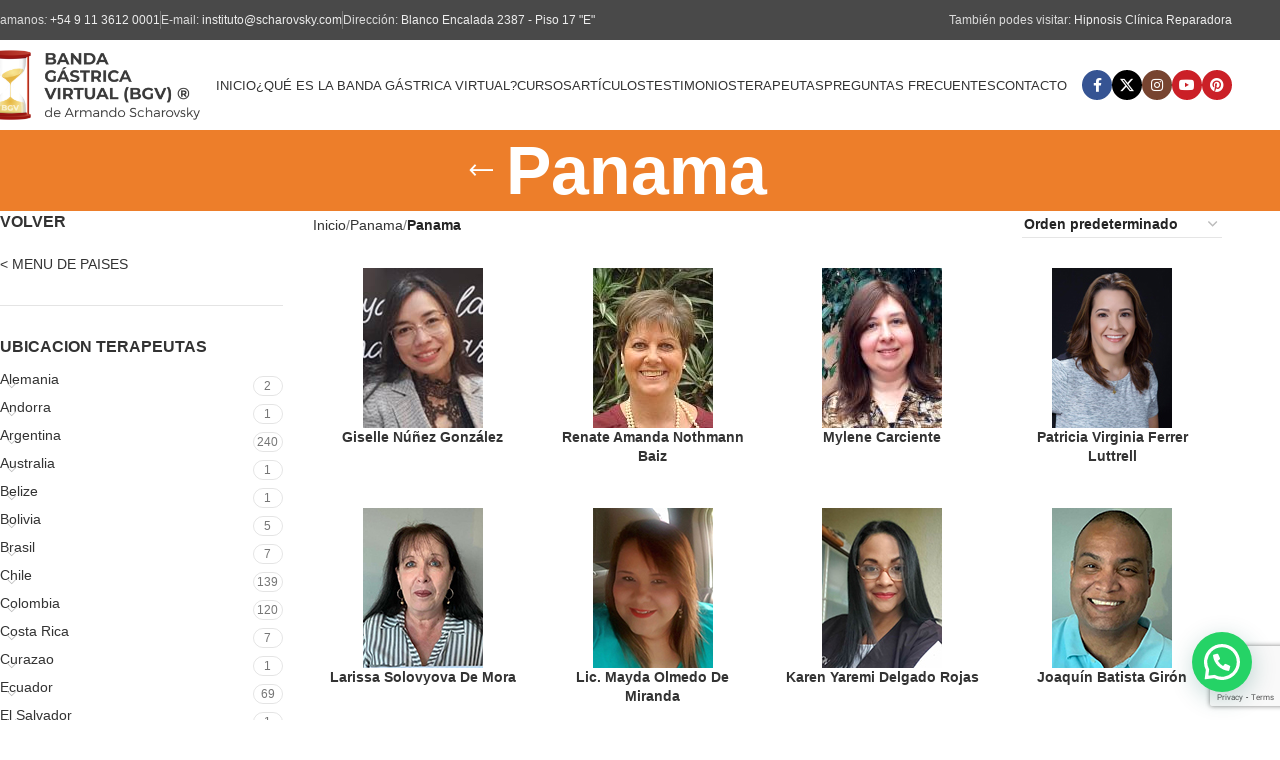

--- FILE ---
content_type: text/html; charset=UTF-8
request_url: https://www.bandagastricavirtual.com/product-category/panama/panama-panama-2/
body_size: 33319
content:
<!DOCTYPE html><html lang="es"><head><meta charset="UTF-8"><link rel="profile" href="https://gmpg.org/xfn/11"><link rel="pingback" href=""><link media="all" href="https://www.bandagastricavirtual.com/wp-content/cache/autoptimize/css/autoptimize_82925481e572442bf1a342aee1b52b07.css" rel="stylesheet"><title>Panama &#8211; Banda Gástrica Virtual</title><meta name='robots' content='max-image-preview:large' /><link rel='dns-prefetch' href='//fonts.googleapis.com' /><link rel="alternate" type="application/rss+xml" title="Banda Gástrica Virtual &raquo; Feed" href="https://www.bandagastricavirtual.com/feed/" /><link rel="alternate" type="application/rss+xml" title="Banda Gástrica Virtual &raquo; Feed de los comentarios" href="https://www.bandagastricavirtual.com/comments/feed/" /><link rel="alternate" type="application/rss+xml" title="Banda Gástrica Virtual &raquo; Panama Categoría Feed" href="https://www.bandagastricavirtual.com/product-category/panama/panama-panama-2/feed/" /><style id='safe-svg-svg-icon-style-inline-css' type='text/css'>.safe-svg-cover{text-align:center}.safe-svg-cover .safe-svg-inside{display:inline-block;max-width:100%}.safe-svg-cover svg{height:100%;max-height:100%;max-width:100%;width:100%}</style><style id='joinchat-button-style-inline-css' type='text/css'>.wp-block-joinchat-button{border:none!important;text-align:center}.wp-block-joinchat-button figure{display:table;margin:0 auto;padding:0}.wp-block-joinchat-button figcaption{font:normal normal 400 .6em/2em var(--wp--preset--font-family--system-font,sans-serif);margin:0;padding:0}.wp-block-joinchat-button .joinchat-button__qr{background-color:#fff;border:6px solid #25d366;border-radius:30px;box-sizing:content-box;display:block;height:200px;margin:auto;overflow:hidden;padding:10px;width:200px}.wp-block-joinchat-button .joinchat-button__qr canvas,.wp-block-joinchat-button .joinchat-button__qr img{display:block;margin:auto}.wp-block-joinchat-button .joinchat-button__link{align-items:center;background-color:#25d366;border:6px solid #25d366;border-radius:30px;display:inline-flex;flex-flow:row nowrap;justify-content:center;line-height:1.25em;margin:0 auto;text-decoration:none}.wp-block-joinchat-button .joinchat-button__link:before{background:transparent var(--joinchat-ico) no-repeat center;background-size:100%;content:"";display:block;height:1.5em;margin:-.75em .75em -.75em 0;width:1.5em}.wp-block-joinchat-button figure+.joinchat-button__link{margin-top:10px}@media (orientation:landscape)and (min-height:481px),(orientation:portrait)and (min-width:481px){.wp-block-joinchat-button.joinchat-button--qr-only figure+.joinchat-button__link{display:none}}@media (max-width:480px),(orientation:landscape)and (max-height:480px){.wp-block-joinchat-button figure{display:none}}</style><style id='classic-theme-styles-inline-css' type='text/css'>/*! This file is auto-generated */
.wp-block-button__link{color:#fff;background-color:#32373c;border-radius:9999px;box-shadow:none;text-decoration:none;padding:calc(.667em + 2px) calc(1.333em + 2px);font-size:1.125em}.wp-block-file__button{background:#32373c;color:#fff;text-decoration:none}</style><style id='global-styles-inline-css' type='text/css'>:root{--wp--preset--aspect-ratio--square: 1;--wp--preset--aspect-ratio--4-3: 4/3;--wp--preset--aspect-ratio--3-4: 3/4;--wp--preset--aspect-ratio--3-2: 3/2;--wp--preset--aspect-ratio--2-3: 2/3;--wp--preset--aspect-ratio--16-9: 16/9;--wp--preset--aspect-ratio--9-16: 9/16;--wp--preset--color--black: #000000;--wp--preset--color--cyan-bluish-gray: #abb8c3;--wp--preset--color--white: #ffffff;--wp--preset--color--pale-pink: #f78da7;--wp--preset--color--vivid-red: #cf2e2e;--wp--preset--color--luminous-vivid-orange: #ff6900;--wp--preset--color--luminous-vivid-amber: #fcb900;--wp--preset--color--light-green-cyan: #7bdcb5;--wp--preset--color--vivid-green-cyan: #00d084;--wp--preset--color--pale-cyan-blue: #8ed1fc;--wp--preset--color--vivid-cyan-blue: #0693e3;--wp--preset--color--vivid-purple: #9b51e0;--wp--preset--gradient--vivid-cyan-blue-to-vivid-purple: linear-gradient(135deg,rgba(6,147,227,1) 0%,rgb(155,81,224) 100%);--wp--preset--gradient--light-green-cyan-to-vivid-green-cyan: linear-gradient(135deg,rgb(122,220,180) 0%,rgb(0,208,130) 100%);--wp--preset--gradient--luminous-vivid-amber-to-luminous-vivid-orange: linear-gradient(135deg,rgba(252,185,0,1) 0%,rgba(255,105,0,1) 100%);--wp--preset--gradient--luminous-vivid-orange-to-vivid-red: linear-gradient(135deg,rgba(255,105,0,1) 0%,rgb(207,46,46) 100%);--wp--preset--gradient--very-light-gray-to-cyan-bluish-gray: linear-gradient(135deg,rgb(238,238,238) 0%,rgb(169,184,195) 100%);--wp--preset--gradient--cool-to-warm-spectrum: linear-gradient(135deg,rgb(74,234,220) 0%,rgb(151,120,209) 20%,rgb(207,42,186) 40%,rgb(238,44,130) 60%,rgb(251,105,98) 80%,rgb(254,248,76) 100%);--wp--preset--gradient--blush-light-purple: linear-gradient(135deg,rgb(255,206,236) 0%,rgb(152,150,240) 100%);--wp--preset--gradient--blush-bordeaux: linear-gradient(135deg,rgb(254,205,165) 0%,rgb(254,45,45) 50%,rgb(107,0,62) 100%);--wp--preset--gradient--luminous-dusk: linear-gradient(135deg,rgb(255,203,112) 0%,rgb(199,81,192) 50%,rgb(65,88,208) 100%);--wp--preset--gradient--pale-ocean: linear-gradient(135deg,rgb(255,245,203) 0%,rgb(182,227,212) 50%,rgb(51,167,181) 100%);--wp--preset--gradient--electric-grass: linear-gradient(135deg,rgb(202,248,128) 0%,rgb(113,206,126) 100%);--wp--preset--gradient--midnight: linear-gradient(135deg,rgb(2,3,129) 0%,rgb(40,116,252) 100%);--wp--preset--font-size--small: 13px;--wp--preset--font-size--medium: 20px;--wp--preset--font-size--large: 36px;--wp--preset--font-size--x-large: 42px;--wp--preset--font-family--inter: "Inter", sans-serif;--wp--preset--font-family--cardo: Cardo;--wp--preset--spacing--20: 0.44rem;--wp--preset--spacing--30: 0.67rem;--wp--preset--spacing--40: 1rem;--wp--preset--spacing--50: 1.5rem;--wp--preset--spacing--60: 2.25rem;--wp--preset--spacing--70: 3.38rem;--wp--preset--spacing--80: 5.06rem;--wp--preset--shadow--natural: 6px 6px 9px rgba(0, 0, 0, 0.2);--wp--preset--shadow--deep: 12px 12px 50px rgba(0, 0, 0, 0.4);--wp--preset--shadow--sharp: 6px 6px 0px rgba(0, 0, 0, 0.2);--wp--preset--shadow--outlined: 6px 6px 0px -3px rgba(255, 255, 255, 1), 6px 6px rgba(0, 0, 0, 1);--wp--preset--shadow--crisp: 6px 6px 0px rgba(0, 0, 0, 1);}:where(.is-layout-flex){gap: 0.5em;}:where(.is-layout-grid){gap: 0.5em;}body .is-layout-flex{display: flex;}.is-layout-flex{flex-wrap: wrap;align-items: center;}.is-layout-flex > :is(*, div){margin: 0;}body .is-layout-grid{display: grid;}.is-layout-grid > :is(*, div){margin: 0;}:where(.wp-block-columns.is-layout-flex){gap: 2em;}:where(.wp-block-columns.is-layout-grid){gap: 2em;}:where(.wp-block-post-template.is-layout-flex){gap: 1.25em;}:where(.wp-block-post-template.is-layout-grid){gap: 1.25em;}.has-black-color{color: var(--wp--preset--color--black) !important;}.has-cyan-bluish-gray-color{color: var(--wp--preset--color--cyan-bluish-gray) !important;}.has-white-color{color: var(--wp--preset--color--white) !important;}.has-pale-pink-color{color: var(--wp--preset--color--pale-pink) !important;}.has-vivid-red-color{color: var(--wp--preset--color--vivid-red) !important;}.has-luminous-vivid-orange-color{color: var(--wp--preset--color--luminous-vivid-orange) !important;}.has-luminous-vivid-amber-color{color: var(--wp--preset--color--luminous-vivid-amber) !important;}.has-light-green-cyan-color{color: var(--wp--preset--color--light-green-cyan) !important;}.has-vivid-green-cyan-color{color: var(--wp--preset--color--vivid-green-cyan) !important;}.has-pale-cyan-blue-color{color: var(--wp--preset--color--pale-cyan-blue) !important;}.has-vivid-cyan-blue-color{color: var(--wp--preset--color--vivid-cyan-blue) !important;}.has-vivid-purple-color{color: var(--wp--preset--color--vivid-purple) !important;}.has-black-background-color{background-color: var(--wp--preset--color--black) !important;}.has-cyan-bluish-gray-background-color{background-color: var(--wp--preset--color--cyan-bluish-gray) !important;}.has-white-background-color{background-color: var(--wp--preset--color--white) !important;}.has-pale-pink-background-color{background-color: var(--wp--preset--color--pale-pink) !important;}.has-vivid-red-background-color{background-color: var(--wp--preset--color--vivid-red) !important;}.has-luminous-vivid-orange-background-color{background-color: var(--wp--preset--color--luminous-vivid-orange) !important;}.has-luminous-vivid-amber-background-color{background-color: var(--wp--preset--color--luminous-vivid-amber) !important;}.has-light-green-cyan-background-color{background-color: var(--wp--preset--color--light-green-cyan) !important;}.has-vivid-green-cyan-background-color{background-color: var(--wp--preset--color--vivid-green-cyan) !important;}.has-pale-cyan-blue-background-color{background-color: var(--wp--preset--color--pale-cyan-blue) !important;}.has-vivid-cyan-blue-background-color{background-color: var(--wp--preset--color--vivid-cyan-blue) !important;}.has-vivid-purple-background-color{background-color: var(--wp--preset--color--vivid-purple) !important;}.has-black-border-color{border-color: var(--wp--preset--color--black) !important;}.has-cyan-bluish-gray-border-color{border-color: var(--wp--preset--color--cyan-bluish-gray) !important;}.has-white-border-color{border-color: var(--wp--preset--color--white) !important;}.has-pale-pink-border-color{border-color: var(--wp--preset--color--pale-pink) !important;}.has-vivid-red-border-color{border-color: var(--wp--preset--color--vivid-red) !important;}.has-luminous-vivid-orange-border-color{border-color: var(--wp--preset--color--luminous-vivid-orange) !important;}.has-luminous-vivid-amber-border-color{border-color: var(--wp--preset--color--luminous-vivid-amber) !important;}.has-light-green-cyan-border-color{border-color: var(--wp--preset--color--light-green-cyan) !important;}.has-vivid-green-cyan-border-color{border-color: var(--wp--preset--color--vivid-green-cyan) !important;}.has-pale-cyan-blue-border-color{border-color: var(--wp--preset--color--pale-cyan-blue) !important;}.has-vivid-cyan-blue-border-color{border-color: var(--wp--preset--color--vivid-cyan-blue) !important;}.has-vivid-purple-border-color{border-color: var(--wp--preset--color--vivid-purple) !important;}.has-vivid-cyan-blue-to-vivid-purple-gradient-background{background: var(--wp--preset--gradient--vivid-cyan-blue-to-vivid-purple) !important;}.has-light-green-cyan-to-vivid-green-cyan-gradient-background{background: var(--wp--preset--gradient--light-green-cyan-to-vivid-green-cyan) !important;}.has-luminous-vivid-amber-to-luminous-vivid-orange-gradient-background{background: var(--wp--preset--gradient--luminous-vivid-amber-to-luminous-vivid-orange) !important;}.has-luminous-vivid-orange-to-vivid-red-gradient-background{background: var(--wp--preset--gradient--luminous-vivid-orange-to-vivid-red) !important;}.has-very-light-gray-to-cyan-bluish-gray-gradient-background{background: var(--wp--preset--gradient--very-light-gray-to-cyan-bluish-gray) !important;}.has-cool-to-warm-spectrum-gradient-background{background: var(--wp--preset--gradient--cool-to-warm-spectrum) !important;}.has-blush-light-purple-gradient-background{background: var(--wp--preset--gradient--blush-light-purple) !important;}.has-blush-bordeaux-gradient-background{background: var(--wp--preset--gradient--blush-bordeaux) !important;}.has-luminous-dusk-gradient-background{background: var(--wp--preset--gradient--luminous-dusk) !important;}.has-pale-ocean-gradient-background{background: var(--wp--preset--gradient--pale-ocean) !important;}.has-electric-grass-gradient-background{background: var(--wp--preset--gradient--electric-grass) !important;}.has-midnight-gradient-background{background: var(--wp--preset--gradient--midnight) !important;}.has-small-font-size{font-size: var(--wp--preset--font-size--small) !important;}.has-medium-font-size{font-size: var(--wp--preset--font-size--medium) !important;}.has-large-font-size{font-size: var(--wp--preset--font-size--large) !important;}.has-x-large-font-size{font-size: var(--wp--preset--font-size--x-large) !important;}
:where(.wp-block-post-template.is-layout-flex){gap: 1.25em;}:where(.wp-block-post-template.is-layout-grid){gap: 1.25em;}
:where(.wp-block-columns.is-layout-flex){gap: 2em;}:where(.wp-block-columns.is-layout-grid){gap: 2em;}
:root :where(.wp-block-pullquote){font-size: 1.5em;line-height: 1.6;}</style><style id='woocommerce-inline-inline-css' type='text/css'>.woocommerce form .form-row .required { visibility: visible; }</style><link rel='stylesheet' id='evcal_google_fonts-css' href='//fonts.googleapis.com/css?family=Oswald%3A400%2C300%7COpen+Sans%3A700%2C400%2C400i%7CRoboto%3A700%2C400&#038;ver=6.6.4' type='text/css' media='screen' /><style id='joinchat-inline-css' type='text/css'>.joinchat{--red:37;--green:211;--blue:102;--bw:100}</style><link rel='stylesheet' id='xts-google-fonts-css' href='https://fonts.googleapis.com/css?family=Lato%3A400%2C700&#038;ver=8.0.6' type='text/css' media='all' /> <script type="text/javascript" src="https://www.bandagastricavirtual.com/wp-includes/js/jquery/jquery.min.js" id="jquery-core-js"></script> <script type="text/javascript" src="https://www.bandagastricavirtual.com/wp-includes/js/jquery/jquery-migrate.min.js" id="jquery-migrate-js"></script> <script type="text/javascript" src="https://www.bandagastricavirtual.com/wp-content/plugins/woocommerce/assets/js/jquery-blockui/jquery.blockUI.min.js" id="jquery-blockui-js" defer="defer" data-wp-strategy="defer"></script> <script type="text/javascript" src="https://www.bandagastricavirtual.com/wp-content/plugins/woocommerce/assets/js/js-cookie/js.cookie.min.js" id="js-cookie-js" defer="defer" data-wp-strategy="defer"></script> <script type="text/javascript" id="woocommerce-js-extra">/* <![CDATA[ */
var woocommerce_params = {"ajax_url":"\/wp-admin\/admin-ajax.php","wc_ajax_url":"\/?wc-ajax=%%endpoint%%"};
/* ]]> */</script> <script type="text/javascript" src="https://www.bandagastricavirtual.com/wp-content/plugins/woocommerce/assets/js/frontend/woocommerce.min.js" id="woocommerce-js" defer="defer" data-wp-strategy="defer"></script> <script type="text/javascript" src="https://www.bandagastricavirtual.com/wp-content/themes/woodmart/js/libs/device.min.js" id="wd-device-library-js"></script> <script type="text/javascript" src="https://www.bandagastricavirtual.com/wp-content/themes/woodmart/js/scripts/global/scrollBar.min.js" id="wd-scrollbar-js"></script> <script></script><link rel="https://api.w.org/" href="https://www.bandagastricavirtual.com/wp-json/" /><link rel="alternate" title="JSON" type="application/json" href="https://www.bandagastricavirtual.com/wp-json/wp/v2/product_cat/5444" /><link rel="EditURI" type="application/rsd+xml" title="RSD" href="https://www.bandagastricavirtual.com/xmlrpc.php?rsd" /><meta name="generator" content="WordPress 6.6.4" /><meta name="generator" content="WooCommerce 9.5.1" /> <!-- start Simple Custom CSS and JS --> <noscript><iframe src="https://www.googletagmanager.com/ns.html?id=GTM-NC9MVXK"
height="0" width="0" style="display:none;visibility:hidden"></iframe></noscript> <!-- end Simple Custom CSS and JS --> <!-- start Simple Custom CSS and JS --> <script>(function(w,d,s,l,i){w[l]=w[l]||[];w[l].push({'gtm.start':
new Date().getTime(),event:'gtm.js'});var f=d.getElementsByTagName(s)[0],
j=d.createElement(s),dl=l!='dataLayer'?'&l='+l:'';j.async=true;j.src=
'https://www.googletagmanager.com/gtm.js?id='+i+dl;f.parentNode.insertBefore(j,f);
})(window,document,'script','dataLayer','GTM-NC9MVXK');</script> <!-- end Simple Custom CSS and JS --> <!-- start Simple Custom CSS and JS --> <script async src="https://www.googletagmanager.com/gtag/js?id=UA-239781105-1"></script> <script>window.dataLayer = window.dataLayer || [];
  function gtag(){dataLayer.push(arguments);}
  gtag('js', new Date());

  gtag('config', 'UA-239781105-1');</script><!-- end Simple Custom CSS and JS --><meta name="viewport" content="width=device-width, initial-scale=1.0, maximum-scale=1.0, user-scalable=no"> <noscript><style>.woocommerce-product-gallery{ opacity: 1 !important; }</style></noscript> <!-- EventON Version --><meta name="generator" content="EventON 2.7.3" /><meta name="generator" content="Powered by WPBakery Page Builder - drag and drop page builder for WordPress."/><meta name="generator" content="Powered by Slider Revolution 6.7.24 - responsive, Mobile-Friendly Slider Plugin for WordPress with comfortable drag and drop interface." /><style id='wp-fonts-local' type='text/css'>@font-face{font-family:Inter;font-style:normal;font-weight:300 900;font-display:fallback;src:url('https://www.bandagastricavirtual.com/wp-content/plugins/woocommerce/assets/fonts/Inter-VariableFont_slnt,wght.woff2') format('woff2');font-stretch:normal;}
@font-face{font-family:Cardo;font-style:normal;font-weight:400;font-display:fallback;src:url('https://www.bandagastricavirtual.com/wp-content/plugins/woocommerce/assets/fonts/cardo_normal_400.woff2') format('woff2');}</style><link rel="icon" href="https://www.bandagastricavirtual.com/wp-content/uploads/2019/08/cropped-favicon-32x32.png" sizes="32x32" /><link rel="icon" href="https://www.bandagastricavirtual.com/wp-content/uploads/2019/08/cropped-favicon-192x192.png" sizes="192x192" /><link rel="apple-touch-icon" href="https://www.bandagastricavirtual.com/wp-content/uploads/2019/08/cropped-favicon-180x180.png" /><meta name="msapplication-TileImage" content="https://www.bandagastricavirtual.com/wp-content/uploads/2019/08/cropped-favicon-270x270.png" /><style></style><noscript><style>.wpb_animate_when_almost_visible { opacity: 1; }</style></noscript><style id="wd-style-header_142299-css" data-type="wd-style-header_142299">:root{
	--wd-top-bar-h: 40px;
	--wd-top-bar-sm-h: 38px;
	--wd-top-bar-sticky-h: .00001px;
	--wd-top-bar-brd-w: .00001px;

	--wd-header-general-h: 90px;
	--wd-header-general-sm-h: 90px;
	--wd-header-general-sticky-h: 60px;
	--wd-header-general-brd-w: .00001px;

	--wd-header-bottom-h: 52px;
	--wd-header-bottom-sm-h: 52px;
	--wd-header-bottom-sticky-h: .00001px;
	--wd-header-bottom-brd-w: .00001px;

	--wd-header-clone-h: .00001px;

	--wd-header-brd-w: calc(var(--wd-top-bar-brd-w) + var(--wd-header-general-brd-w) + var(--wd-header-bottom-brd-w));
	--wd-header-h: calc(var(--wd-top-bar-h) + var(--wd-header-general-h) + var(--wd-header-bottom-h) + var(--wd-header-brd-w));
	--wd-header-sticky-h: calc(var(--wd-top-bar-sticky-h) + var(--wd-header-general-sticky-h) + var(--wd-header-bottom-sticky-h) + var(--wd-header-clone-h) + var(--wd-header-brd-w));
	--wd-header-sm-h: calc(var(--wd-top-bar-sm-h) + var(--wd-header-general-sm-h) + var(--wd-header-bottom-sm-h) + var(--wd-header-brd-w));
}

.whb-top-bar .wd-dropdown {
	margin-top: 0px;
}

.whb-top-bar .wd-dropdown:after {
	height: 10px;
}


.whb-sticked .whb-general-header .wd-dropdown:not(.sub-sub-menu) {
	margin-top: 10px;
}

.whb-sticked .whb-general-header .wd-dropdown:not(.sub-sub-menu):after {
	height: 20px;
}




.whb-header-bottom .wd-dropdown {
	margin-top: 6px;
}

.whb-header-bottom .wd-dropdown:after {
	height: 16px;
}



		
.whb-top-bar {
	background-color: rgba(73, 73, 73, 1);
}

.whb-general-header {
	border-bottom-width: 0px;border-bottom-style: solid;
}

.whb-header-bottom {
	border-bottom-width: 0px;border-bottom-style: solid;
}</style><style id="wd-style-theme_settings_default-css" data-type="wd-style-theme_settings_default">@font-face {
	font-weight: normal;
	font-style: normal;
	font-family: "woodmart-font";
	src: url("//www.bandagastricavirtual.com/wp-content/themes/woodmart/fonts/woodmart-font-1-400.woff2?v=8.0.6") format("woff2");
}

@font-face {
	font-family: "star";
	font-weight: 400;
	font-style: normal;
	src: url("//www.bandagastricavirtual.com/wp-content/plugins/woocommerce/assets/fonts/star.eot?#iefix") format("embedded-opentype"), url("//www.bandagastricavirtual.com/wp-content/plugins/woocommerce/assets/fonts/star.woff") format("woff"), url("//www.bandagastricavirtual.com/wp-content/plugins/woocommerce/assets/fonts/star.ttf") format("truetype"), url("//www.bandagastricavirtual.com/wp-content/plugins/woocommerce/assets/fonts/star.svg#star") format("svg");
}

@font-face {
	font-family: "WooCommerce";
	font-weight: 400;
	font-style: normal;
	src: url("//www.bandagastricavirtual.com/wp-content/plugins/woocommerce/assets/fonts/WooCommerce.eot?#iefix") format("embedded-opentype"), url("//www.bandagastricavirtual.com/wp-content/plugins/woocommerce/assets/fonts/WooCommerce.woff") format("woff"), url("//www.bandagastricavirtual.com/wp-content/plugins/woocommerce/assets/fonts/WooCommerce.ttf") format("truetype"), url("//www.bandagastricavirtual.com/wp-content/plugins/woocommerce/assets/fonts/WooCommerce.svg#WooCommerce") format("svg");
}

:root {
	--wd-text-font: "hkgroteskpro", Arial, Helvetica, sans-serif;
	--wd-text-font-weight: 400;
	--wd-text-color: #777777;
	--wd-text-font-size: 14px;
	--wd-title-font: "hkgroteskpro", Arial, Helvetica, sans-serif;
	--wd-title-font-weight: 600;
	--wd-title-color: #242424;
	--wd-entities-title-font: "hkgroteskpro", Arial, Helvetica, sans-serif;
	--wd-entities-title-font-weight: 600;
	--wd-entities-title-color: #333333;
	--wd-entities-title-color-hover: rgb(51 51 51 / 65%);
	--wd-alternative-font: "Lato", Arial, Helvetica, sans-serif;
	--wd-widget-title-font: "hkgroteskpro", Arial, Helvetica, sans-serif;
	--wd-widget-title-font-weight: 600;
	--wd-widget-title-transform: uppercase;
	--wd-widget-title-color: #333;
	--wd-widget-title-font-size: 16px;
	--wd-header-el-font: "hkgroteskpro", Arial, Helvetica, sans-serif;
	--wd-header-el-font-weight: 500;
	--wd-header-el-transform: uppercase;
	--wd-header-el-font-size: 13px;
	--wd-primary-color: rgb(237,150,0);
	--wd-alternative-color: #fbbc34;
	--wd-link-color: #333333;
	--wd-link-color-hover: #242424;
	--btn-default-bgcolor: #f7f7f7;
	--btn-default-bgcolor-hover: #efefef;
	--btn-accented-bgcolor: rgb(237,170,54);
	--btn-accented-bgcolor-hover: rgb(237,170,54);
	--wd-form-brd-width: 1px;
	--notices-success-bg: rgb(237,170,54);
	--notices-success-color: #fff;
	--notices-warning-bg: #E0B252;
	--notices-warning-color: #fff;
}
.wd-popup.wd-age-verify {
	--wd-popup-width: 500px;
}
.wd-popup.wd-promo-popup {
	background-color: #111111;
	background-image: none;
	background-repeat: no-repeat;
	background-size: contain;
	background-position: left center;
	--wd-popup-width: 800px;
}
.woodmart-woocommerce-layered-nav .wd-scroll-content {
	max-height: 280px;
}
.wd-page-title {
	background-color: rgb(237,126,42);
	background-image: none;
	background-size: cover;
	background-position: center center;
}
.wd-footer {
	background-color: #494949;
	background-image: none;
}
.wd-popup.popup-quick-view {
	--wd-popup-width: 920px;
}
:root{
--wd-container-w: 1222px;
--wd-form-brd-radius: 0px;
--btn-default-color: #333;
--btn-default-color-hover: #333;
--btn-accented-color: #fff;
--btn-accented-color-hover: #fff;
--btn-default-brd-radius: 0px;
--btn-default-box-shadow: none;
--btn-default-box-shadow-hover: none;
--btn-default-box-shadow-active: none;
--btn-default-bottom: 0px;
--btn-accented-brd-radius: 0px;
--btn-accented-box-shadow: none;
--btn-accented-box-shadow-hover: none;
--btn-accented-box-shadow-active: none;
--btn-accented-bottom: 0px;
--wd-brd-radius: 0px;
}

@media (min-width: 1222px) {
[data-vc-full-width]:not([data-vc-stretch-content]),
:is(.vc_section, .vc_row).wd-section-stretch {
padding-left: calc((100vw - 1222px - var(--wd-sticky-nav-w) - var(--wd-scroll-w)) / 2);
padding-right: calc((100vw - 1222px - var(--wd-sticky-nav-w) - var(--wd-scroll-w)) / 2);
}
}


@font-face {
	font-family: "hkgroteskpro";
	src: url("//www.bandagastricavirtual.com/wp-content/uploads/2019/09/cerbro-banda.png") format("woff2");
	font-weight: 400;
	font-style: normal;
}

@font-face {
	font-family: "hkgroteskpro";
	src: url("//www.bandagastricavirtual.com/wp-content/uploads/2019/09/BGV_04.jpg") format("woff");
	font-weight: 500;
	font-style: normal;
}

@font-face {
	font-family: "hkgroteskpro";
	src: url("//www.bandagastricavirtual.com/wp-content/uploads/2019/09/panza-metro-a.png") format("woff2");
	font-weight: 600;
	font-style: normal;
}

@font-face {
	font-family: "hkgroteskpro";
	font-weight: 700;
	font-style: normal;
}

.wpcf7 form.init .wpcf7-response-output {
	display: none
}</style></head><body class="archive tax-product_cat term-panama-panama-2 term-5444 theme-woodmart woocommerce woocommerce-page woocommerce-no-js wrapper-full-width  catalog-mode-on categories-accordion-on woodmart-archive-shop woodmart-ajax-shop-on notifications-sticky wpb-js-composer js-comp-ver-8.1 vc_responsive"> <script type="text/javascript" id="wd-flicker-fix">// Flicker fix.</script> <div class="wd-page-wrapper website-wrapper"><header class="whb-header whb-header_142299 whb-full-width whb-sticky-shadow whb-scroll-stick whb-sticky-real"><div class="whb-main-header"><div class="whb-row whb-top-bar whb-not-sticky-row whb-with-bg whb-without-border whb-color-light whb-flex-flex-middle"><div class="container"><div class="whb-flex-row whb-top-bar-inner"><div class="whb-column whb-col-left whb-visible-lg"><div class="wd-header-text reset-last-child ">Llamanos<em>:</em> <a href="tel:+5491136120001" target="_blank" rel="noopener">+54 9 11 3612 0001</a></div><div class="wd-header-divider whb-divider-default  whb-3g8vx5kalvk89gvlqsct"></div><div class="wd-header-text reset-last-child ">E-mail: <a href="mailto:instituto@scharovsky.com" target="_blank" rel="noopener">instituto@scharovsky.com</a></div><div class="wd-header-divider whb-divider-default  whb-tive8nm5vnqed14559uf"></div><div class="wd-header-text reset-last-child ">Dirección: <a href="https://www.google.com/maps/place/Blanco+Encalada+2387,+Buenos+Aires/data=!4m2!3m1!1s0x95bcb42b3940aeff:0x24dc7377b5bfacd6?sa=X&amp;ved=2ahUKEwjitpOLtenkAhXzGbkGHfN6A-YQ8gEwAHoECBQQAQ" target="_blank" rel="nofollow noopener">Blanco Encalada 2387 - Piso 17 "E"</a></div></div><div class="whb-column whb-col-center whb-visible-lg whb-empty-column"></div><div class="whb-column whb-col-right whb-visible-lg"><div class="wd-header-text reset-last-child ">También podes visitar: <a href="https://scharovsky.com/" target="_blank" rel="noopener">Hipnosis Clínica Reparadora</a></div></div><div class="whb-column whb-col-mobile whb-hidden-lg"><div class="wd-header-text reset-last-child ">Visita también <a href="https://scharovsky.com/" target="_blank" rel="noopener">Hipnosis Clínica Reparadora</a></div></div></div></div></div><div class="whb-row whb-general-header whb-sticky-row whb-without-bg whb-without-border whb-color-dark whb-flex-flex-middle"><div class="container"><div class="whb-flex-row whb-general-header-inner"><div class="whb-column whb-col-left whb-visible-lg"><div class="site-logo wd-switch-logo"> <a href="https://www.bandagastricavirtual.com/" class="wd-logo wd-main-logo" rel="home" aria-label="Site logo"> <img src="https://www.bandagastricavirtual.com/wp-content/uploads/2019/08/logo-1.png" alt="Banda Gástrica Virtual" style="max-width: 210px;" /> </a> <a href="https://www.bandagastricavirtual.com/" class="wd-logo wd-sticky-logo" rel="home"> <img src="https://www.bandagastricavirtual.com/wp-content/uploads/2019/08/logo-1.png" alt="Banda Gástrica Virtual" style="max-width: 250px;" /> </a></div></div><div class="whb-column whb-col-center whb-visible-lg"><div class="wd-header-nav wd-header-main-nav text-center wd-design-1" role="navigation" aria-label="Main navigation"><ul id="menu-mobile-menu" class="menu wd-nav wd-nav-main wd-style-underline wd-gap-s"><li id="menu-item-3931" class="menu-item menu-item-type-post_type menu-item-object-page menu-item-home menu-item-3931 item-level-0 menu-simple-dropdown wd-event-hover" ><a href="https://www.bandagastricavirtual.com/" class="woodmart-nav-link"><span class="nav-link-text">Inicio</span></a></li><li id="menu-item-232" class="menu-item menu-item-type-post_type menu-item-object-page menu-item-232 item-level-0 menu-simple-dropdown wd-event-hover" ><a href="https://www.bandagastricavirtual.com/que-es-la-bgv/" class="woodmart-nav-link"><span class="nav-link-text">¿Qué es la Banda Gástrica Virtual?</span></a></li><li id="menu-item-1500" class="menu-item menu-item-type-post_type menu-item-object-page menu-item-1500 item-level-0 menu-simple-dropdown wd-event-hover" ><a href="https://www.bandagastricavirtual.com/cursos/" class="woodmart-nav-link"><span class="nav-link-text">Cursos</span></a></li><li id="menu-item-3889" class="menu-item menu-item-type-post_type menu-item-object-page menu-item-3889 item-level-0 menu-simple-dropdown wd-event-hover" ><a href="https://www.bandagastricavirtual.com/blog/" class="woodmart-nav-link"><span class="nav-link-text">Artículos</span></a></li><li id="menu-item-3893" class="menu-item menu-item-type-post_type menu-item-object-page menu-item-3893 item-level-0 menu-simple-dropdown wd-event-hover" ><a href="https://www.bandagastricavirtual.com/testimonios/" class="woodmart-nav-link"><span class="nav-link-text">Testimonios</span></a></li><li id="menu-item-5535" class="menu-item menu-item-type-post_type menu-item-object-page menu-item-5535 item-level-0 menu-simple-dropdown wd-event-hover" ><a href="https://www.bandagastricavirtual.com/terapeutas-paises/" class="woodmart-nav-link"><span class="nav-link-text">Terapeutas</span></a></li><li id="menu-item-238" class="menu-item menu-item-type-post_type menu-item-object-page menu-item-238 item-level-0 menu-simple-dropdown wd-event-hover" ><a href="https://www.bandagastricavirtual.com/preguntas-frecuentes/" class="woodmart-nav-link"><span class="nav-link-text">Preguntas Frecuentes</span></a></li><li id="menu-item-234" class="menu-item menu-item-type-post_type menu-item-object-page menu-item-234 item-level-0 menu-simple-dropdown wd-event-hover" ><a href="https://www.bandagastricavirtual.com/contacto/" class="woodmart-nav-link"><span class="nav-link-text">Contacto</span></a></li></ul></div></div><div class="whb-column whb-col-right whb-visible-lg"><div id="" class=" wd-social-icons  wd-style-colored wd-size-small social-follow wd-shape-circle  whb-izj5159ygg4sw1z49bxn color-scheme-dark text-center"> <a rel="noopener noreferrer nofollow" href="#" target="_blank" class=" wd-social-icon social-facebook" aria-label="Facebook social link"> <span class="wd-icon"></span> </a> <a rel="noopener noreferrer nofollow" href="#" target="_blank" class=" wd-social-icon social-twitter" aria-label="X social link"> <span class="wd-icon"></span> </a> <a rel="noopener noreferrer nofollow" href="#" target="_blank" class=" wd-social-icon social-instagram" aria-label="Instagram social link"> <span class="wd-icon"></span> </a> <a rel="noopener noreferrer nofollow" href="#" target="_blank" class=" wd-social-icon social-youtube" aria-label="YouTube social link"> <span class="wd-icon"></span> </a> <a rel="noopener noreferrer nofollow" href="#" target="_blank" class=" wd-social-icon social-pinterest" aria-label="Pinterest social link"> <span class="wd-icon"></span> </a></div></div><div class="whb-column whb-mobile-left whb-hidden-lg"><div class="wd-tools-element wd-header-mobile-nav wd-style-icon wd-design-1 whb-g1k0m1tib7raxrwkm1t3"> <a href="#" rel="nofollow" aria-label="Open mobile menu"> <span class="wd-tools-icon"> </span> <span class="wd-tools-text">Menu</span> </a></div></div><div class="whb-column whb-mobile-center whb-hidden-lg"><div class="site-logo wd-switch-logo"> <a href="https://www.bandagastricavirtual.com/" class="wd-logo wd-main-logo" rel="home" aria-label="Site logo"> <img src="https://www.bandagastricavirtual.com/wp-content/uploads/2019/08/logo-1.png" alt="Banda Gástrica Virtual" style="max-width: 138px;" /> </a> <a href="https://www.bandagastricavirtual.com/" class="wd-logo wd-sticky-logo" rel="home"> <img src="https://www.bandagastricavirtual.com/wp-content/uploads/2019/08/logo-1.png" alt="Banda Gástrica Virtual" style="max-width: 150px;" /> </a></div></div><div class="whb-column whb-mobile-right whb-hidden-lg whb-empty-column"></div></div></div></div></div></header><div class="wd-page-content main-page-wrapper"><div class="wd-page-title page-title  page-title-default title-size-default title-design-centered color-scheme-light with-back-btn" style=""><div class="container"><div class="wd-title-wrapp"><div class="wd-back-btn wd-action-btn wd-style-icon"><a href="#" rel="nofollow noopener" aria-label="Go back"></a></div><h1 class="entry-title title"> Panama</h1></div></div></div><main class="wd-content-layout content-layout-wrapper container wd-builder-off wd-grid-g wd-sidebar-hidden-md-sm wd-sidebar-hidden-sm" role="main" style="--wd-col-lg:12;--wd-gap-lg:30px;--wd-gap-sm:20px;"><aside class="wd-sidebar sidebar-container wd-grid-col sidebar-left" style="--wd-col-lg:3;--wd-col-md:12;--wd-col-sm:12;"><div class="wd-heading"><div class="close-side-widget wd-action-btn wd-style-text wd-cross-icon"> <a href="#" rel="nofollow noopener">Salir</a></div></div><div class="widget-area"><div id="text-17" class="wd-widget widget sidebar-widget widget_text"><h5 class="widget-title">VOLVER</h5><div class="textwidget"><p><a href="https://www.bandagastricavirtual.com/terapeutas-paises/">&lt; MENU DE PAISES</a></p></div></div><div id="woocommerce_product_categories-6" class="wd-widget widget sidebar-widget woocommerce widget_product_categories"><h5 class="widget-title">UBICACION TERAPEUTAS</h5><ul class="product-categories"><li class="cat-item cat-item-6272 cat-parent"><a href="https://www.bandagastricavirtual.com/product-category/alemania/">Alemania</a> <span class="count">2</span><ul class='children'><li class="cat-item cat-item-6281"><a href="https://www.bandagastricavirtual.com/product-category/alemania/hamburgo/">Hamburgo</a> <span class="count">1</span></li><li class="cat-item cat-item-6273 cat-parent"><a href="https://www.bandagastricavirtual.com/product-category/alemania/renania-del-norte/">Renania del Norte</a> <span class="count">1</span><ul class='children'><li class="cat-item cat-item-6274"><a href="https://www.bandagastricavirtual.com/product-category/alemania/renania-del-norte/paderborn/">Paderborn</a> <span class="count">1</span></li></ul></li></ul></li><li class="cat-item cat-item-3902 cat-parent"><a href="https://www.bandagastricavirtual.com/product-category/andorra/">Andorra</a> <span class="count">1</span><ul class='children'><li class="cat-item cat-item-3687"><a href="https://www.bandagastricavirtual.com/product-category/andorra/andorra-centro/">Andorra Centro</a> <span class="count">1</span></li></ul></li><li class="cat-item cat-item-863 cat-parent"><a href="https://www.bandagastricavirtual.com/product-category/argentina/">Argentina</a> <span class="count">240</span><ul class='children'><li class="cat-item cat-item-864 cat-parent"><a href="https://www.bandagastricavirtual.com/product-category/argentina/buenos-aires/">Buenos Aires</a> <span class="count">143</span><ul class='children'><li class="cat-item cat-item-903"><a href="https://www.bandagastricavirtual.com/product-category/argentina/buenos-aires/bahia-blanca/">Bahía Blanca</a> <span class="count">7</span></li><li class="cat-item cat-item-904"><a href="https://www.bandagastricavirtual.com/product-category/argentina/buenos-aires/balcarse/">Balcarse</a> <span class="count">1</span></li><li class="cat-item cat-item-905"><a href="https://www.bandagastricavirtual.com/product-category/argentina/buenos-aires/baradero/">Baradero</a> <span class="count">2</span></li><li class="cat-item cat-item-906"><a href="https://www.bandagastricavirtual.com/product-category/argentina/buenos-aires/berazategui/">Berazategui</a> <span class="count">3</span></li><li class="cat-item cat-item-907"><a href="https://www.bandagastricavirtual.com/product-category/argentina/buenos-aires/campana/">Campana</a> <span class="count">2</span></li><li class="cat-item cat-item-908"><a href="https://www.bandagastricavirtual.com/product-category/argentina/buenos-aires/canning/">Canning</a> <span class="count">1</span></li><li class="cat-item cat-item-2803"><a href="https://www.bandagastricavirtual.com/product-category/argentina/buenos-aires/capital-federal/">Capital Federal</a> <span class="count">70</span></li><li class="cat-item cat-item-909"><a href="https://www.bandagastricavirtual.com/product-category/argentina/buenos-aires/caseros/">Caseros</a> <span class="count">1</span></li><li class="cat-item cat-item-910"><a href="https://www.bandagastricavirtual.com/product-category/argentina/buenos-aires/chacabuco/">Chacabuco</a> <span class="count">1</span></li><li class="cat-item cat-item-911"><a href="https://www.bandagastricavirtual.com/product-category/argentina/buenos-aires/chivilcoy/">Chivilcoy</a> <span class="count">1</span></li><li class="cat-item cat-item-912"><a href="https://www.bandagastricavirtual.com/product-category/argentina/buenos-aires/del-viso/">Del Viso</a> <span class="count">2</span></li><li class="cat-item cat-item-913"><a href="https://www.bandagastricavirtual.com/product-category/argentina/buenos-aires/escobar/">Escobar</a> <span class="count">2</span></li><li class="cat-item cat-item-914"><a href="https://www.bandagastricavirtual.com/product-category/argentina/buenos-aires/ezeiza/">Ezeiza</a> <span class="count">1</span></li><li class="cat-item cat-item-6408"><a href="https://www.bandagastricavirtual.com/product-category/argentina/buenos-aires/florentino-ameghino/">Florentino Ameghino</a> <span class="count">1</span></li><li class="cat-item cat-item-915"><a href="https://www.bandagastricavirtual.com/product-category/argentina/buenos-aires/florida/">Florida</a> <span class="count">3</span></li><li class="cat-item cat-item-6456"><a href="https://www.bandagastricavirtual.com/product-category/argentina/buenos-aires/haedo/">Haedo</a> <span class="count">1</span></li><li class="cat-item cat-item-916"><a href="https://www.bandagastricavirtual.com/product-category/argentina/buenos-aires/ingeniero-maschwitz/">Ingeniero Maschwitz</a> <span class="count">1</span></li><li class="cat-item cat-item-917"><a href="https://www.bandagastricavirtual.com/product-category/argentina/buenos-aires/junin/">Junin</a> <span class="count">1</span></li><li class="cat-item cat-item-918"><a href="https://www.bandagastricavirtual.com/product-category/argentina/buenos-aires/la-plata/">La Plata</a> <span class="count">9</span></li><li class="cat-item cat-item-919"><a href="https://www.bandagastricavirtual.com/product-category/argentina/buenos-aires/lincoln/">Lincoln</a> <span class="count">1</span></li><li class="cat-item cat-item-920"><a href="https://www.bandagastricavirtual.com/product-category/argentina/buenos-aires/lomas-de-zamora/">Lomas de Zamora</a> <span class="count">1</span></li><li class="cat-item cat-item-921"><a href="https://www.bandagastricavirtual.com/product-category/argentina/buenos-aires/lomas-del-mirador/">Lomas del Mirador</a> <span class="count">2</span></li><li class="cat-item cat-item-922"><a href="https://www.bandagastricavirtual.com/product-category/argentina/buenos-aires/los-cardales/">Los Cardales</a> <span class="count">1</span></li><li class="cat-item cat-item-923"><a href="https://www.bandagastricavirtual.com/product-category/argentina/buenos-aires/lujan/">Lujan</a> <span class="count">2</span></li><li class="cat-item cat-item-924"><a href="https://www.bandagastricavirtual.com/product-category/argentina/buenos-aires/mar-de-ajo/">Mar de Ajo</a> <span class="count">1</span></li><li class="cat-item cat-item-925"><a href="https://www.bandagastricavirtual.com/product-category/argentina/buenos-aires/mar-del-plata/">Mar del Plata</a> <span class="count">9</span></li><li class="cat-item cat-item-6521"><a href="https://www.bandagastricavirtual.com/product-category/argentina/buenos-aires/monte-grande/">Monte Grande</a> <span class="count">1</span></li><li class="cat-item cat-item-926"><a href="https://www.bandagastricavirtual.com/product-category/argentina/buenos-aires/monte-hermoso/">Monte Hermoso</a> <span class="count">1</span></li><li class="cat-item cat-item-927"><a href="https://www.bandagastricavirtual.com/product-category/argentina/buenos-aires/moreno/">Moreno</a> <span class="count">1</span></li><li class="cat-item cat-item-928"><a href="https://www.bandagastricavirtual.com/product-category/argentina/buenos-aires/moron/">Morón</a> <span class="count">1</span></li><li class="cat-item cat-item-929"><a href="https://www.bandagastricavirtual.com/product-category/argentina/buenos-aires/navarro/">Navarro</a> <span class="count">1</span></li><li class="cat-item cat-item-930"><a href="https://www.bandagastricavirtual.com/product-category/argentina/buenos-aires/necochea/">Necochea</a> <span class="count">2</span></li><li class="cat-item cat-item-6426"><a href="https://www.bandagastricavirtual.com/product-category/argentina/buenos-aires/palomar/">Palomar</a> <span class="count">1</span></li><li class="cat-item cat-item-931"><a href="https://www.bandagastricavirtual.com/product-category/argentina/buenos-aires/pergamino/">Pergamino</a> <span class="count">2</span></li><li class="cat-item cat-item-932"><a href="https://www.bandagastricavirtual.com/product-category/argentina/buenos-aires/pilar/">Pilar</a> <span class="count">3</span></li><li class="cat-item cat-item-933"><a href="https://www.bandagastricavirtual.com/product-category/argentina/buenos-aires/pinamar/">Pinamar</a> <span class="count">1</span></li><li class="cat-item cat-item-934"><a href="https://www.bandagastricavirtual.com/product-category/argentina/buenos-aires/quilmes/">Quilmes</a> <span class="count">6</span></li><li class="cat-item cat-item-935"><a href="https://www.bandagastricavirtual.com/product-category/argentina/buenos-aires/ramos-mejia/">Ramos Mejia</a> <span class="count">2</span></li><li class="cat-item cat-item-936"><a href="https://www.bandagastricavirtual.com/product-category/argentina/buenos-aires/roque-perez/">Roque Perez</a> <span class="count">1</span></li><li class="cat-item cat-item-937"><a href="https://www.bandagastricavirtual.com/product-category/argentina/buenos-aires/san-andres-de-giles/">San Andrés de Giles</a> <span class="count">2</span></li><li class="cat-item cat-item-938"><a href="https://www.bandagastricavirtual.com/product-category/argentina/buenos-aires/san-antonio-de-areco/">San Antonio de Areco</a> <span class="count">2</span></li><li class="cat-item cat-item-6174"><a href="https://www.bandagastricavirtual.com/product-category/argentina/buenos-aires/san-clemente-del-tuyu/">San Clemente del Tuyú</a> <span class="count">1</span></li><li class="cat-item cat-item-866"><a href="https://www.bandagastricavirtual.com/product-category/argentina/buenos-aires/san-isidro/">San Isidro</a> <span class="count">2</span></li><li class="cat-item cat-item-1030"><a href="https://www.bandagastricavirtual.com/product-category/argentina/buenos-aires/san-justo/">San Justo</a> <span class="count">1</span></li><li class="cat-item cat-item-939"><a href="https://www.bandagastricavirtual.com/product-category/argentina/buenos-aires/san-martin/">San Martin</a> <span class="count">1</span></li><li class="cat-item cat-item-940"><a href="https://www.bandagastricavirtual.com/product-category/argentina/buenos-aires/san-nicolas/">San Nicolás</a> <span class="count">2</span></li><li class="cat-item cat-item-941"><a href="https://www.bandagastricavirtual.com/product-category/argentina/buenos-aires/san-pedro/">San Pedro</a> <span class="count">1</span></li><li class="cat-item cat-item-6179"><a href="https://www.bandagastricavirtual.com/product-category/argentina/buenos-aires/santos-lugares/">Santos Lugares</a> <span class="count">1</span></li><li class="cat-item cat-item-1018"><a href="https://www.bandagastricavirtual.com/product-category/argentina/buenos-aires/sarandi/">Sarandí</a> <span class="count">1</span></li><li class="cat-item cat-item-942"><a href="https://www.bandagastricavirtual.com/product-category/argentina/buenos-aires/tandil/">Tandil</a> <span class="count">3</span></li><li class="cat-item cat-item-943"><a href="https://www.bandagastricavirtual.com/product-category/argentina/buenos-aires/temperley/">Temperley</a> <span class="count">2</span></li><li class="cat-item cat-item-944"><a href="https://www.bandagastricavirtual.com/product-category/argentina/buenos-aires/tigre/">Tigre</a> <span class="count">1</span></li><li class="cat-item cat-item-945"><a href="https://www.bandagastricavirtual.com/product-category/argentina/buenos-aires/tres-algarrobos/">Tres Algarrobos</a> <span class="count">1</span></li><li class="cat-item cat-item-946"><a href="https://www.bandagastricavirtual.com/product-category/argentina/buenos-aires/venado-tuerto/">Venado Tuerto</a> <span class="count">1</span></li><li class="cat-item cat-item-867"><a href="https://www.bandagastricavirtual.com/product-category/argentina/buenos-aires/vicente-lopez/">Vicente López</a> <span class="count">4</span></li><li class="cat-item cat-item-947"><a href="https://www.bandagastricavirtual.com/product-category/argentina/buenos-aires/villa-ballester/">Villa Ballester</a> <span class="count">1</span></li><li class="cat-item cat-item-948"><a href="https://www.bandagastricavirtual.com/product-category/argentina/buenos-aires/villa-luzuriaga/">Villa Luzuriaga</a> <span class="count">1</span></li><li class="cat-item cat-item-949"><a href="https://www.bandagastricavirtual.com/product-category/argentina/buenos-aires/villa-madero/">Villa Madero</a> <span class="count">1</span></li><li class="cat-item cat-item-950"><a href="https://www.bandagastricavirtual.com/product-category/argentina/buenos-aires/wilde/">Wilde</a> <span class="count">1</span></li><li class="cat-item cat-item-951"><a href="https://www.bandagastricavirtual.com/product-category/argentina/buenos-aires/zarate/">Zárate</a> <span class="count">2</span></li></ul></li><li class="cat-item cat-item-1026 cat-parent"><a href="https://www.bandagastricavirtual.com/product-category/argentina/catamarca/">Catamarca</a> <span class="count">2</span><ul class='children'><li class="cat-item cat-item-1844"><a href="https://www.bandagastricavirtual.com/product-category/argentina/catamarca/catamarca-catamarca-argentina/">Catamarca</a> <span class="count">2</span></li></ul></li><li class="cat-item cat-item-952 cat-parent"><a href="https://www.bandagastricavirtual.com/product-category/argentina/chaco/">Chaco</a> <span class="count">4</span><ul class='children'><li class="cat-item cat-item-953"><a href="https://www.bandagastricavirtual.com/product-category/argentina/chaco/resistencia/">Resistencia</a> <span class="count">4</span></li></ul></li><li class="cat-item cat-item-954 cat-parent"><a href="https://www.bandagastricavirtual.com/product-category/argentina/chubut/">Chubut</a> <span class="count">6</span><ul class='children'><li class="cat-item cat-item-955"><a href="https://www.bandagastricavirtual.com/product-category/argentina/chubut/comodoro-rivadavia/">Comodoro Rivadavia</a> <span class="count">4</span></li><li class="cat-item cat-item-956"><a href="https://www.bandagastricavirtual.com/product-category/argentina/chubut/esquel/">Esquel</a> <span class="count">1</span></li><li class="cat-item cat-item-957"><a href="https://www.bandagastricavirtual.com/product-category/argentina/chubut/puerto-madryn/">Puerto Madryn</a> <span class="count">2</span></li><li class="cat-item cat-item-958"><a href="https://www.bandagastricavirtual.com/product-category/argentina/chubut/sarmiento/">Sarmiento</a> <span class="count">1</span></li><li class="cat-item cat-item-959"><a href="https://www.bandagastricavirtual.com/product-category/argentina/chubut/trelew/">Trelew</a> <span class="count">2</span></li></ul></li><li class="cat-item cat-item-960 cat-parent"><a href="https://www.bandagastricavirtual.com/product-category/argentina/cordoba/">Córdoba</a> <span class="count">21</span><ul class='children'><li class="cat-item cat-item-961"><a href="https://www.bandagastricavirtual.com/product-category/argentina/cordoba/alta-gracia/">Alta Gracia</a> <span class="count">1</span></li><li class="cat-item cat-item-962"><a href="https://www.bandagastricavirtual.com/product-category/argentina/cordoba/bell-ville/">Bell Ville</a> <span class="count">2</span></li><li class="cat-item cat-item-963"><a href="https://www.bandagastricavirtual.com/product-category/argentina/cordoba/capilla-del-monte/">Capilla del Monte</a> <span class="count">1</span></li><li class="cat-item cat-item-6543"><a href="https://www.bandagastricavirtual.com/product-category/argentina/cordoba/cordoba-capital/">Córdoba Capital</a> <span class="count">2</span></li><li class="cat-item cat-item-965"><a href="https://www.bandagastricavirtual.com/product-category/argentina/cordoba/cuesta-blanca/">Cuesta Blanca</a> <span class="count">2</span></li><li class="cat-item cat-item-966"><a href="https://www.bandagastricavirtual.com/product-category/argentina/cordoba/la-falda/">La Falda</a> <span class="count">1</span></li><li class="cat-item cat-item-967"><a href="https://www.bandagastricavirtual.com/product-category/argentina/cordoba/rio-ceballos/">Río Ceballos</a> <span class="count">1</span></li><li class="cat-item cat-item-968"><a href="https://www.bandagastricavirtual.com/product-category/argentina/cordoba/rio-tercero/">Río Tercero</a> <span class="count">1</span></li><li class="cat-item cat-item-969"><a href="https://www.bandagastricavirtual.com/product-category/argentina/cordoba/san-francisco/">San Francisco</a> <span class="count">1</span></li><li class="cat-item cat-item-970"><a href="https://www.bandagastricavirtual.com/product-category/argentina/cordoba/villa-carlos-paz/">Villa Carlos Paz</a> <span class="count">1</span></li><li class="cat-item cat-item-6382"><a href="https://www.bandagastricavirtual.com/product-category/argentina/cordoba/villa-huidobro/">Villa Huidobro</a> <span class="count">1</span></li><li class="cat-item cat-item-971"><a href="https://www.bandagastricavirtual.com/product-category/argentina/cordoba/villa-maria/">Villa María</a> <span class="count">3</span></li><li class="cat-item cat-item-972"><a href="https://www.bandagastricavirtual.com/product-category/argentina/cordoba/villa-totoral/">Villa Totoral</a> <span class="count">1</span></li></ul></li><li class="cat-item cat-item-973 cat-parent"><a href="https://www.bandagastricavirtual.com/product-category/argentina/corrientes/">Corrientes</a> <span class="count">3</span><ul class='children'><li class="cat-item cat-item-974"><a href="https://www.bandagastricavirtual.com/product-category/argentina/corrientes/corrientes-corrientes-argentina/">Corrientes</a> <span class="count">2</span></li></ul></li><li class="cat-item cat-item-975 cat-parent"><a href="https://www.bandagastricavirtual.com/product-category/argentina/entre-rios/">Entre Ríos</a> <span class="count">7</span><ul class='children'><li class="cat-item cat-item-976"><a href="https://www.bandagastricavirtual.com/product-category/argentina/entre-rios/concepcion-del-uruguay/">Concepción del Uruguay</a> <span class="count">1</span></li><li class="cat-item cat-item-6374"><a href="https://www.bandagastricavirtual.com/product-category/argentina/entre-rios/concordia/">Concordia</a> <span class="count">1</span></li><li class="cat-item cat-item-6546"><a href="https://www.bandagastricavirtual.com/product-category/argentina/entre-rios/crespo/">Crespo</a> <span class="count">1</span></li><li class="cat-item cat-item-977"><a href="https://www.bandagastricavirtual.com/product-category/argentina/entre-rios/gualeguaychu/">Gualeguaychu</a> <span class="count">2</span></li><li class="cat-item cat-item-1032"><a href="https://www.bandagastricavirtual.com/product-category/argentina/entre-rios/parana/">Paraná</a> <span class="count">2</span></li></ul></li><li class="cat-item cat-item-1021 cat-parent"><a href="https://www.bandagastricavirtual.com/product-category/argentina/formosa/">Formosa</a> <span class="count">4</span><ul class='children'><li class="cat-item cat-item-1845"><a href="https://www.bandagastricavirtual.com/product-category/argentina/formosa/formosa-formosa-argentina/">Formosa</a> <span class="count">1</span></li></ul></li><li class="cat-item cat-item-978 cat-parent"><a href="https://www.bandagastricavirtual.com/product-category/argentina/la-pampa/">La Pampa</a> <span class="count">4</span><ul class='children'><li class="cat-item cat-item-1040"><a href="https://www.bandagastricavirtual.com/product-category/argentina/la-pampa/general-pico/">General Pico</a> <span class="count">1</span></li><li class="cat-item cat-item-6134"><a href="https://www.bandagastricavirtual.com/product-category/argentina/la-pampa/ingeniero-luiggi/">Ingeniero Luiggi</a> <span class="count">1</span></li><li class="cat-item cat-item-979"><a href="https://www.bandagastricavirtual.com/product-category/argentina/la-pampa/santa-rosa/">Santa Rosa</a> <span class="count">1</span></li></ul></li><li class="cat-item cat-item-980 cat-parent"><a href="https://www.bandagastricavirtual.com/product-category/argentina/mendoza/">Mendoza</a> <span class="count">4</span><ul class='children'><li class="cat-item cat-item-1408"><a href="https://www.bandagastricavirtual.com/product-category/argentina/mendoza/guaymallen-mendoza/">Guaymallen</a> <span class="count">1</span></li><li class="cat-item cat-item-1037"><a href="https://www.bandagastricavirtual.com/product-category/argentina/mendoza/tupungato/">Tupungato</a> <span class="count">1</span></li></ul></li><li class="cat-item cat-item-982 cat-parent"><a href="https://www.bandagastricavirtual.com/product-category/argentina/misiones/">Misiones</a> <span class="count">4</span><ul class='children'><li class="cat-item cat-item-983"><a href="https://www.bandagastricavirtual.com/product-category/argentina/misiones/el-dorado/">El Dorado</a> <span class="count">1</span></li><li class="cat-item cat-item-984"><a href="https://www.bandagastricavirtual.com/product-category/argentina/misiones/posadas/">Posadas</a> <span class="count">2</span></li><li class="cat-item cat-item-6138"><a href="https://www.bandagastricavirtual.com/product-category/argentina/misiones/puerto-rico-misiones/">Puerto Rico</a> <span class="count">1</span></li></ul></li><li class="cat-item cat-item-985 cat-parent"><a href="https://www.bandagastricavirtual.com/product-category/argentina/neuquen/">Neuquén</a> <span class="count">14</span><ul class='children'><li class="cat-item cat-item-986"><a href="https://www.bandagastricavirtual.com/product-category/argentina/neuquen/chos-malal/">Chos Malal</a> <span class="count">2</span></li><li class="cat-item cat-item-3433"><a href="https://www.bandagastricavirtual.com/product-category/argentina/neuquen/neuquen-neuquen-argentina/">Neuquén</a> <span class="count">3</span></li><li class="cat-item cat-item-988"><a href="https://www.bandagastricavirtual.com/product-category/argentina/neuquen/plottier/">Plottier</a> <span class="count">4</span></li><li class="cat-item cat-item-989"><a href="https://www.bandagastricavirtual.com/product-category/argentina/neuquen/san-martin-de-los-andes/">San Martin de los Andes</a> <span class="count">3</span></li><li class="cat-item cat-item-990"><a href="https://www.bandagastricavirtual.com/product-category/argentina/neuquen/senillosa/">Senillosa</a> <span class="count">2</span></li><li class="cat-item cat-item-991"><a href="https://www.bandagastricavirtual.com/product-category/argentina/neuquen/villa-la-angostura/">Villa La Angostura</a> <span class="count">5</span></li></ul></li><li class="cat-item cat-item-992 cat-parent"><a href="https://www.bandagastricavirtual.com/product-category/argentina/rio-negro/">Río Negro</a> <span class="count">16</span><ul class='children'><li class="cat-item cat-item-6620"><a href="https://www.bandagastricavirtual.com/product-category/argentina/rio-negro/allen/">Allen</a> <span class="count">1</span></li><li class="cat-item cat-item-993"><a href="https://www.bandagastricavirtual.com/product-category/argentina/rio-negro/cipolletti/">Cipolletti</a> <span class="count">3</span></li><li class="cat-item cat-item-1019"><a href="https://www.bandagastricavirtual.com/product-category/argentina/rio-negro/el-bolson/">El Bolsón</a> <span class="count">2</span></li><li class="cat-item cat-item-1027"><a href="https://www.bandagastricavirtual.com/product-category/argentina/rio-negro/general-roca/">General Roca</a> <span class="count">4</span></li><li class="cat-item cat-item-994"><a href="https://www.bandagastricavirtual.com/product-category/argentina/rio-negro/las-grutas/">Las Grutas</a> <span class="count">4</span></li><li class="cat-item cat-item-995"><a href="https://www.bandagastricavirtual.com/product-category/argentina/rio-negro/san-antonio-oeste/">San Antonio Oeste</a> <span class="count">2</span></li><li class="cat-item cat-item-996"><a href="https://www.bandagastricavirtual.com/product-category/argentina/rio-negro/san-carlos-de-bariloche/">San Carlos de Bariloche</a> <span class="count">4</span></li><li class="cat-item cat-item-1022"><a href="https://www.bandagastricavirtual.com/product-category/argentina/rio-negro/viedma/">Viedma</a> <span class="count">1</span></li><li class="cat-item cat-item-1020"><a href="https://www.bandagastricavirtual.com/product-category/argentina/rio-negro/villa-regina/">Villa Regina</a> <span class="count">2</span></li></ul></li><li class="cat-item cat-item-997 cat-parent"><a href="https://www.bandagastricavirtual.com/product-category/argentina/salta/">Salta</a> <span class="count">6</span><ul class='children'><li class="cat-item cat-item-6146"><a href="https://www.bandagastricavirtual.com/product-category/argentina/salta/salta-salta-argentina/">Salta</a> <span class="count">3</span></li></ul></li><li class="cat-item cat-item-999 cat-parent"><a href="https://www.bandagastricavirtual.com/product-category/argentina/san-juan/">San Juan</a> <span class="count">6</span><ul class='children'><li class="cat-item cat-item-3401"><a href="https://www.bandagastricavirtual.com/product-category/argentina/san-juan/pocito/">Pocito</a> <span class="count">2</span></li></ul></li><li class="cat-item cat-item-1847 cat-parent"><a href="https://www.bandagastricavirtual.com/product-category/argentina/san-luis-argentina/">San Luis</a> <span class="count">1</span><ul class='children'><li class="cat-item cat-item-3073"><a href="https://www.bandagastricavirtual.com/product-category/argentina/san-luis-argentina/san-luis/">San Luis</a> <span class="count">1</span></li><li class="cat-item cat-item-1024"><a href="https://www.bandagastricavirtual.com/product-category/argentina/san-luis-argentina/villa-mercedes/">Villa Mercedes</a> <span class="count">1</span></li></ul></li><li class="cat-item cat-item-1002 cat-parent"><a href="https://www.bandagastricavirtual.com/product-category/argentina/santa-cruz/">Santa Cruz</a> <span class="count">7</span><ul class='children'><li class="cat-item cat-item-3093"><a href="https://www.bandagastricavirtual.com/product-category/argentina/santa-cruz/caleta-oliva/">Caleta Oliva</a> <span class="count">1</span></li><li class="cat-item cat-item-1004"><a href="https://www.bandagastricavirtual.com/product-category/argentina/santa-cruz/los-antiguos/">Los Antiguos</a> <span class="count">1</span></li><li class="cat-item cat-item-1005"><a href="https://www.bandagastricavirtual.com/product-category/argentina/santa-cruz/pico-truncado/">Pico Truncado</a> <span class="count">1</span></li><li class="cat-item cat-item-1006"><a href="https://www.bandagastricavirtual.com/product-category/argentina/santa-cruz/puerto-deseado/">Puerto Deseado</a> <span class="count">1</span></li><li class="cat-item cat-item-1007"><a href="https://www.bandagastricavirtual.com/product-category/argentina/santa-cruz/rio-gallegos/">Río Gallegos</a> <span class="count">6</span></li></ul></li><li class="cat-item cat-item-1008 cat-parent"><a href="https://www.bandagastricavirtual.com/product-category/argentina/santa-fe/">Santa Fé</a> <span class="count">19</span><ul class='children'><li class="cat-item cat-item-1009"><a href="https://www.bandagastricavirtual.com/product-category/argentina/santa-fe/avellaneda/">Avellaneda</a> <span class="count">2</span></li><li class="cat-item cat-item-1010"><a href="https://www.bandagastricavirtual.com/product-category/argentina/santa-fe/canada-de-gomez/">Cañada de Gómez</a> <span class="count">1</span></li><li class="cat-item cat-item-6569"><a href="https://www.bandagastricavirtual.com/product-category/argentina/santa-fe/casilda/">Casilda</a> <span class="count">1</span></li><li class="cat-item cat-item-1011"><a href="https://www.bandagastricavirtual.com/product-category/argentina/santa-fe/oliveros/">Oliveros</a> <span class="count">1</span></li><li class="cat-item cat-item-1012"><a href="https://www.bandagastricavirtual.com/product-category/argentina/santa-fe/reconquista/">Reconquista</a> <span class="count">2</span></li><li class="cat-item cat-item-1013"><a href="https://www.bandagastricavirtual.com/product-category/argentina/santa-fe/rosario/">Rosario</a> <span class="count">9</span></li><li class="cat-item cat-item-1015"><a href="https://www.bandagastricavirtual.com/product-category/argentina/santa-fe/santo-tome/">Santo Tomé</a> <span class="count">1</span></li></ul></li><li class="cat-item cat-item-1846 cat-parent"><a href="https://www.bandagastricavirtual.com/product-category/argentina/tierra-del-fuego/">Tierra Del Fuego</a> <span class="count">1</span><ul class='children'><li class="cat-item cat-item-1039"><a href="https://www.bandagastricavirtual.com/product-category/argentina/tierra-del-fuego/rio-grande/">Rio Grande</a> <span class="count">1</span></li></ul></li><li class="cat-item cat-item-1016 cat-parent"><a href="https://www.bandagastricavirtual.com/product-category/argentina/tucuman/">Tucumán</a> <span class="count">7</span><ul class='children'><li class="cat-item cat-item-6512"><a href="https://www.bandagastricavirtual.com/product-category/argentina/tucuman/aguilares/">Aguilares</a> <span class="count">1</span></li><li class="cat-item cat-item-6513"><a href="https://www.bandagastricavirtual.com/product-category/argentina/tucuman/concepcion-tucuman/">Concepción</a> <span class="count">1</span></li><li class="cat-item cat-item-6624"><a href="https://www.bandagastricavirtual.com/product-category/argentina/tucuman/san-miguel-de-tucuman/">san miguel de tucuman</a> <span class="count">2</span></li><li class="cat-item cat-item-1017"><a href="https://www.bandagastricavirtual.com/product-category/argentina/tucuman/tucuman-argentina/">Tucumán</a> <span class="count">4</span></li></ul></li></ul></li><li class="cat-item cat-item-4683 cat-parent"><a href="https://www.bandagastricavirtual.com/product-category/australia/">Australia</a> <span class="count">1</span><ul class='children'><li class="cat-item cat-item-4686 cat-parent"><a href="https://www.bandagastricavirtual.com/product-category/australia/melbourne/">Melbourne</a> <span class="count">1</span><ul class='children'><li class="cat-item cat-item-4687"><a href="https://www.bandagastricavirtual.com/product-category/australia/melbourne/victoria/">Victoria</a> <span class="count">1</span></li></ul></li></ul></li><li class="cat-item cat-item-5215 cat-parent"><a href="https://www.bandagastricavirtual.com/product-category/belize/">Belize</a> <span class="count">1</span><ul class='children'><li class="cat-item cat-item-5125"><a href="https://www.bandagastricavirtual.com/product-category/belize/caribbean-shores/">Caribbean Shores</a> <span class="count">1</span></li></ul></li><li class="cat-item cat-item-4685 cat-parent"><a href="https://www.bandagastricavirtual.com/product-category/bolivia/">Bolivia</a> <span class="count">5</span><ul class='children'><li class="cat-item cat-item-4698 cat-parent"><a href="https://www.bandagastricavirtual.com/product-category/bolivia/cercado/">Cercado</a> <span class="count">1</span><ul class='children'><li class="cat-item cat-item-4699"><a href="https://www.bandagastricavirtual.com/product-category/bolivia/cercado/oruro/">Oruro</a> <span class="count">1</span></li></ul></li><li class="cat-item cat-item-4694 cat-parent"><a href="https://www.bandagastricavirtual.com/product-category/bolivia/la-paz-bolivia/">La Paz</a> <span class="count">3</span><ul class='children'><li class="cat-item cat-item-4697"><a href="https://www.bandagastricavirtual.com/product-category/bolivia/la-paz-bolivia/la-paz-la-paz-bolivia/">La Paz</a> <span class="count">3</span></li></ul></li><li class="cat-item cat-item-4305 cat-parent"><a href="https://www.bandagastricavirtual.com/product-category/bolivia/santa-cruz-de-la-sierra-chile/">Santa Cruz de la Sierra</a> <span class="count">2</span><ul class='children'><li class="cat-item cat-item-4255"><a href="https://www.bandagastricavirtual.com/product-category/bolivia/santa-cruz-de-la-sierra-chile/santa-cruz-de-la-sierra/">Santa Cruz de la Sierra</a> <span class="count">2</span></li></ul></li></ul></li><li class="cat-item cat-item-4684 cat-parent"><a href="https://www.bandagastricavirtual.com/product-category/brasil/">Brasil</a> <span class="count">7</span><ul class='children'><li class="cat-item cat-item-4690 cat-parent"><a href="https://www.bandagastricavirtual.com/product-category/brasil/mato-grosso/">Mato Grosso</a> <span class="count">1</span><ul class='children'><li class="cat-item cat-item-4691"><a href="https://www.bandagastricavirtual.com/product-category/brasil/mato-grosso/tangara-da-serra/">Tangara Da Serra</a> <span class="count">1</span></li></ul></li><li class="cat-item cat-item-6044"><a href="https://www.bandagastricavirtual.com/product-category/brasil/rio-de-janeiro/">Río De Janeiro</a> <span class="count">2</span></li><li class="cat-item cat-item-4692 cat-parent"><a href="https://www.bandagastricavirtual.com/product-category/brasil/san-pablo/">San Pablo</a> <span class="count">2</span><ul class='children'><li class="cat-item cat-item-4693"><a href="https://www.bandagastricavirtual.com/product-category/brasil/san-pablo/san-pablo-san-pablo/">San Pablo</a> <span class="count">2</span></li></ul></li><li class="cat-item cat-item-4688 cat-parent"><a href="https://www.bandagastricavirtual.com/product-category/brasil/santa-catarina/">Santa Catarina</a> <span class="count">2</span><ul class='children'><li class="cat-item cat-item-4689"><a href="https://www.bandagastricavirtual.com/product-category/brasil/santa-catarina/florianopolis/">Florianópolis</a> <span class="count">2</span></li></ul></li></ul></li><li class="cat-item cat-item-3920 cat-parent"><a href="https://www.bandagastricavirtual.com/product-category/chile/">Chile</a> <span class="count">139</span><ul class='children'><li class="cat-item cat-item-3921 cat-parent"><a href="https://www.bandagastricavirtual.com/product-category/chile/antofagasta/">Antofagasta</a> <span class="count">7</span><ul class='children'><li class="cat-item cat-item-3943"><a href="https://www.bandagastricavirtual.com/product-category/chile/antofagasta/antofagasta-antofagasta/">Antofagasta</a> <span class="count">7</span></li></ul></li><li class="cat-item cat-item-3922 cat-parent"><a href="https://www.bandagastricavirtual.com/product-category/chile/arauco/">Arauco</a> <span class="count">6</span><ul class='children'><li class="cat-item cat-item-3973"><a href="https://www.bandagastricavirtual.com/product-category/chile/arauco/temuco/">Temuco</a> <span class="count">6</span></li></ul></li><li class="cat-item cat-item-3923 cat-parent"><a href="https://www.bandagastricavirtual.com/product-category/chile/arica-y-parinacota/">Arica y Parinacota</a> <span class="count">9</span><ul class='children'><li class="cat-item cat-item-3944"><a href="https://www.bandagastricavirtual.com/product-category/chile/arica-y-parinacota/arica/">Arica</a> <span class="count">9</span></li></ul></li><li class="cat-item cat-item-3924 cat-parent"><a href="https://www.bandagastricavirtual.com/product-category/chile/bio-bio/">Bío Bío</a> <span class="count">10</span><ul class='children'><li class="cat-item cat-item-3948"><a href="https://www.bandagastricavirtual.com/product-category/chile/bio-bio/concepcion/">Concepcion</a> <span class="count">7</span></li><li class="cat-item cat-item-3955"><a href="https://www.bandagastricavirtual.com/product-category/chile/bio-bio/los-angeles/">Los Angeles</a> <span class="count">2</span></li><li class="cat-item cat-item-3972"><a href="https://www.bandagastricavirtual.com/product-category/chile/bio-bio/talcahuano/">Talcahuano</a> <span class="count">1</span></li></ul></li><li class="cat-item cat-item-3925 cat-parent"><a href="https://www.bandagastricavirtual.com/product-category/chile/cachapoal/">Cachapoal</a> <span class="count">3</span><ul class='children'><li class="cat-item cat-item-3964"><a href="https://www.bandagastricavirtual.com/product-category/chile/cachapoal/rancagua/">Rancagua</a> <span class="count">3</span></li></ul></li><li class="cat-item cat-item-3927 cat-parent"><a href="https://www.bandagastricavirtual.com/product-category/chile/canete/">Cañete</a> <span class="count">1</span><ul class='children'><li class="cat-item cat-item-3946"><a href="https://www.bandagastricavirtual.com/product-category/chile/canete/canete-canete/">Cañete</a> <span class="count">1</span></li></ul></li><li class="cat-item cat-item-3928 cat-parent"><a href="https://www.bandagastricavirtual.com/product-category/chile/colchagua/">Colchagua</a> <span class="count">2</span><ul class='children'><li class="cat-item cat-item-3968"><a href="https://www.bandagastricavirtual.com/product-category/chile/colchagua/san-fernando/">San Fernando</a> <span class="count">2</span></li></ul></li><li class="cat-item cat-item-3929 cat-parent"><a href="https://www.bandagastricavirtual.com/product-category/chile/copiapo/">Copiapo</a> <span class="count">3</span><ul class='children'><li class="cat-item cat-item-3950"><a href="https://www.bandagastricavirtual.com/product-category/chile/copiapo/copiapo-copiapo-chile/">Copiapo</a> <span class="count">3</span></li></ul></li><li class="cat-item cat-item-3930 cat-parent"><a href="https://www.bandagastricavirtual.com/product-category/chile/coquimbo/">Coquimbo</a> <span class="count">8</span><ul class='children'><li class="cat-item cat-item-3953"><a href="https://www.bandagastricavirtual.com/product-category/chile/coquimbo/la-serena/">La Serena</a> <span class="count">7</span></li><li class="cat-item cat-item-3965"><a href="https://www.bandagastricavirtual.com/product-category/chile/coquimbo/salamanca-coquimbo/">Salamanca</a> <span class="count">1</span></li></ul></li><li class="cat-item cat-item-3931 cat-parent"><a href="https://www.bandagastricavirtual.com/product-category/chile/desierto-de-atacama/">Desierto de Atacama</a> <span class="count">6</span><ul class='children'><li class="cat-item cat-item-3945"><a href="https://www.bandagastricavirtual.com/product-category/chile/desierto-de-atacama/calama-desierto-de-atacama/">Calama</a> <span class="count">5</span></li><li class="cat-item cat-item-3951"><a href="https://www.bandagastricavirtual.com/product-category/chile/desierto-de-atacama/diego-de-almagro/">Diego De Almagro</a> <span class="count">1</span></li><li class="cat-item cat-item-3956"><a href="https://www.bandagastricavirtual.com/product-category/chile/desierto-de-atacama/mejillones/">Mejillones</a> <span class="count">2</span></li><li class="cat-item cat-item-3974"><a href="https://www.bandagastricavirtual.com/product-category/chile/desierto-de-atacama/tocopilla/">Tocopilla</a> <span class="count">2</span></li></ul></li><li class="cat-item cat-item-3932 cat-parent"><a href="https://www.bandagastricavirtual.com/product-category/chile/diguillin/">Diguillín</a> <span class="count">6</span><ul class='children'><li class="cat-item cat-item-3947"><a href="https://www.bandagastricavirtual.com/product-category/chile/diguillin/chillan/">Chillán</a> <span class="count">6</span></li></ul></li><li class="cat-item cat-item-3933 cat-parent"><a href="https://www.bandagastricavirtual.com/product-category/chile/el-loa/">El Loa</a> <span class="count">2</span><ul class='children'><li class="cat-item cat-item-3969"><a href="https://www.bandagastricavirtual.com/product-category/chile/el-loa/san-pedro-de-atacama/">San Pedro De Atacama</a> <span class="count">2</span></li></ul></li><li class="cat-item cat-item-3934 cat-parent"><a href="https://www.bandagastricavirtual.com/product-category/chile/iquique/">Iquique</a> <span class="count">7</span><ul class='children'><li class="cat-item cat-item-3952"><a href="https://www.bandagastricavirtual.com/product-category/chile/iquique/iquique-iquique-chile/">Iquique</a> <span class="count">3</span></li></ul></li><li class="cat-item cat-item-3935 cat-parent"><a href="https://www.bandagastricavirtual.com/product-category/chile/llanquihue/">Llanquihue</a> <span class="count">6</span><ul class='children'><li class="cat-item cat-item-3958"><a href="https://www.bandagastricavirtual.com/product-category/chile/llanquihue/puerto-montt/">Puerto Montt</a> <span class="count">4</span></li><li class="cat-item cat-item-3960"><a href="https://www.bandagastricavirtual.com/product-category/chile/llanquihue/puerto-varas/">Puerto Varas</a> <span class="count">2</span></li></ul></li><li class="cat-item cat-item-3936 cat-parent"><a href="https://www.bandagastricavirtual.com/product-category/chile/los-andes/">Los Andes</a> <span class="count">1</span><ul class='children'><li class="cat-item cat-item-3954"><a href="https://www.bandagastricavirtual.com/product-category/chile/los-andes/los-andes-los-andes-chile/">Los Andes</a> <span class="count">1</span></li></ul></li><li class="cat-item cat-item-3937 cat-parent"><a href="https://www.bandagastricavirtual.com/product-category/chile/magallanes/">Magallanes</a> <span class="count">2</span><ul class='children'><li class="cat-item cat-item-3961"><a href="https://www.bandagastricavirtual.com/product-category/chile/magallanes/punta-arenas/">Punta Arenas</a> <span class="count">2</span></li></ul></li><li class="cat-item cat-item-3938 cat-parent"><a href="https://www.bandagastricavirtual.com/product-category/chile/osorno/">Osorno</a> <span class="count">3</span><ul class='children'><li class="cat-item cat-item-3957"><a href="https://www.bandagastricavirtual.com/product-category/chile/osorno/osorno-osorno-chile/">Osorno</a> <span class="count">3</span></li></ul></li><li class="cat-item cat-item-3939 cat-parent"><a href="https://www.bandagastricavirtual.com/product-category/chile/santiago-de-chile/">Santiago de Chile</a> <span class="count">79</span><ul class='children'><li class="cat-item cat-item-6344"><a href="https://www.bandagastricavirtual.com/product-category/chile/santiago-de-chile/las-condes/">Las Condes</a> <span class="count">1</span></li><li class="cat-item cat-item-3970"><a href="https://www.bandagastricavirtual.com/product-category/chile/santiago-de-chile/santiago-de-chile-santiago-de-chile-chile/">Santiago De Chile</a> <span class="count">75</span></li></ul></li><li class="cat-item cat-item-3940 cat-parent"><a href="https://www.bandagastricavirtual.com/product-category/chile/talca/">Talca</a> <span class="count">1</span><ul class='children'><li class="cat-item cat-item-3971"><a href="https://www.bandagastricavirtual.com/product-category/chile/talca/talca-talca-chile/">Talca</a> <span class="count">1</span></li></ul></li><li class="cat-item cat-item-3941 cat-parent"><a href="https://www.bandagastricavirtual.com/product-category/chile/ultima-esperanza/">Ultima Esperanza</a> <span class="count">1</span><ul class='children'><li class="cat-item cat-item-3959"><a href="https://www.bandagastricavirtual.com/product-category/chile/ultima-esperanza/puerto-natales/">Puerto Natales</a> <span class="count">1</span></li></ul></li><li class="cat-item cat-item-3942 cat-parent"><a href="https://www.bandagastricavirtual.com/product-category/chile/val-paraiso/">Val Paraiso</a> <span class="count">8</span><ul class='children'><li class="cat-item cat-item-3949"><a href="https://www.bandagastricavirtual.com/product-category/chile/val-paraiso/concon/">Concon</a> <span class="count">1</span></li><li class="cat-item cat-item-3962"><a href="https://www.bandagastricavirtual.com/product-category/chile/val-paraiso/quilpue/">Quilpué</a> <span class="count">1</span></li><li class="cat-item cat-item-3963"><a href="https://www.bandagastricavirtual.com/product-category/chile/val-paraiso/quintero/">Quintero</a> <span class="count">1</span></li><li class="cat-item cat-item-3966"><a href="https://www.bandagastricavirtual.com/product-category/chile/val-paraiso/san-antonio/">San Antonio</a> <span class="count">1</span></li><li class="cat-item cat-item-3967"><a href="https://www.bandagastricavirtual.com/product-category/chile/val-paraiso/san-felipe/">San Felipe</a> <span class="count">1</span></li><li class="cat-item cat-item-3976"><a href="https://www.bandagastricavirtual.com/product-category/chile/val-paraiso/vina-del-mar/">Viña del Mar</a> <span class="count">5</span></li></ul></li></ul></li><li class="cat-item cat-item-4308 cat-parent"><a href="https://www.bandagastricavirtual.com/product-category/colombia/">Colombia</a> <span class="count">120</span><ul class='children'><li class="cat-item cat-item-4309 cat-parent"><a href="https://www.bandagastricavirtual.com/product-category/colombia/antioquia/">Antioquia</a> <span class="count">32</span><ul class='children'><li class="cat-item cat-item-4325"><a href="https://www.bandagastricavirtual.com/product-category/colombia/antioquia/envigado/">Envigado</a> <span class="count">4</span></li><li class="cat-item cat-item-4324"><a href="https://www.bandagastricavirtual.com/product-category/colombia/antioquia/medellin/">Medellin</a> <span class="count">28</span></li><li class="cat-item cat-item-4326"><a href="https://www.bandagastricavirtual.com/product-category/colombia/antioquia/rio-negro-antioquia/">Rio Negro Antioquia</a> <span class="count">1</span></li><li class="cat-item cat-item-4522"><a href="https://www.bandagastricavirtual.com/product-category/colombia/antioquia/tunja/">Tunja</a> <span class="count">1</span></li></ul></li><li class="cat-item cat-item-4310 cat-parent"><a href="https://www.bandagastricavirtual.com/product-category/colombia/arauca/">Arauca</a> <span class="count">4</span><ul class='children'><li class="cat-item cat-item-4327"><a href="https://www.bandagastricavirtual.com/product-category/colombia/arauca/arauca-arauca-colombia/">Arauca</a> <span class="count">4</span></li></ul></li><li class="cat-item cat-item-4311 cat-parent"><a href="https://www.bandagastricavirtual.com/product-category/colombia/atrantico/">Atrantico</a> <span class="count">10</span><ul class='children'><li class="cat-item cat-item-4328"><a href="https://www.bandagastricavirtual.com/product-category/colombia/atrantico/barranquilla/">Barranquilla</a> <span class="count">10</span></li></ul></li><li class="cat-item cat-item-4312 cat-parent"><a href="https://www.bandagastricavirtual.com/product-category/colombia/bolivar/">Bolivar</a> <span class="count">4</span><ul class='children'><li class="cat-item cat-item-4329"><a href="https://www.bandagastricavirtual.com/product-category/colombia/bolivar/bolivar-bolivar-colombia/">Bolivar</a> <span class="count">3</span></li><li class="cat-item cat-item-4330"><a href="https://www.bandagastricavirtual.com/product-category/colombia/bolivar/cartagena-bolivar/">Cartagena</a> <span class="count">1</span></li></ul></li><li class="cat-item cat-item-4313 cat-parent"><a href="https://www.bandagastricavirtual.com/product-category/colombia/boyaca/">Boyaca</a> <span class="count">4</span><ul class='children'><li class="cat-item cat-item-4331"><a href="https://www.bandagastricavirtual.com/product-category/colombia/boyaca/boyaca-boyaca-colombia/">Boyaca</a> <span class="count">3</span></li><li class="cat-item cat-item-4349"><a href="https://www.bandagastricavirtual.com/product-category/colombia/boyaca/duitama/">Duitama</a> <span class="count">1</span></li></ul></li><li class="cat-item cat-item-4314 cat-parent"><a href="https://www.bandagastricavirtual.com/product-category/colombia/caldas-colombia/">Caldas</a> <span class="count">3</span><ul class='children'><li class="cat-item cat-item-4333"><a href="https://www.bandagastricavirtual.com/product-category/colombia/caldas-colombia/manizales-caldas-colombia/">Manizales</a> <span class="count">3</span></li></ul></li><li class="cat-item cat-item-4317 cat-parent"><a href="https://www.bandagastricavirtual.com/product-category/colombia/cesar/">Cesar</a> <span class="count">4</span><ul class='children'><li class="cat-item cat-item-4334"><a href="https://www.bandagastricavirtual.com/product-category/colombia/cesar/valledupar/">Valledupar</a> <span class="count">4</span></li></ul></li><li class="cat-item cat-item-4347 cat-parent"><a href="https://www.bandagastricavirtual.com/product-category/colombia/chia/">Chia</a> <span class="count">2</span><ul class='children'><li class="cat-item cat-item-4348"><a href="https://www.bandagastricavirtual.com/product-category/colombia/chia/chia-chia/">Chia</a> <span class="count">2</span></li></ul></li><li class="cat-item cat-item-4316 cat-parent"><a href="https://www.bandagastricavirtual.com/product-category/colombia/cundinamarca/">Cundinamarca</a> <span class="count">42</span><ul class='children'><li class="cat-item cat-item-4350"><a href="https://www.bandagastricavirtual.com/product-category/colombia/cundinamarca/barrio-capellania/">Barrio Capellania</a> <span class="count">1</span></li><li class="cat-item cat-item-4336"><a href="https://www.bandagastricavirtual.com/product-category/colombia/cundinamarca/bogota/">Bogotá</a> <span class="count">40</span></li><li class="cat-item cat-item-4335"><a href="https://www.bandagastricavirtual.com/product-category/colombia/cundinamarca/cajica/">Cajica</a> <span class="count">1</span></li><li class="cat-item cat-item-4420"><a href="https://www.bandagastricavirtual.com/product-category/colombia/cundinamarca/fusagasuga/">Fusagasuga</a> <span class="count">1</span></li></ul></li><li class="cat-item cat-item-6355 cat-parent"><a href="https://www.bandagastricavirtual.com/product-category/colombia/huila/">Huila</a> <span class="count">1</span><ul class='children'><li class="cat-item cat-item-6356"><a href="https://www.bandagastricavirtual.com/product-category/colombia/huila/pitalito/">Pitalito</a> <span class="count">1</span></li></ul></li><li class="cat-item cat-item-6263 cat-parent"><a href="https://www.bandagastricavirtual.com/product-category/colombia/manizales/">Manizales</a> <span class="count">2</span><ul class='children'><li class="cat-item cat-item-6264"><a href="https://www.bandagastricavirtual.com/product-category/colombia/manizales/manizalez/">Manizalez</a> <span class="count">2</span></li></ul></li><li class="cat-item cat-item-4318 cat-parent"><a href="https://www.bandagastricavirtual.com/product-category/colombia/meta/">Meta</a> <span class="count">2</span><ul class='children'><li class="cat-item cat-item-4337"><a href="https://www.bandagastricavirtual.com/product-category/colombia/meta/acacias/">Acacias</a> <span class="count">2</span></li><li class="cat-item cat-item-4338"><a href="https://www.bandagastricavirtual.com/product-category/colombia/meta/villavicencio/">Villavicencio</a> <span class="count">1</span></li></ul></li><li class="cat-item cat-item-6599"><a href="https://www.bandagastricavirtual.com/product-category/colombia/puerto-carreno/">Puerto Carreño</a> <span class="count">1</span></li><li class="cat-item cat-item-4319 cat-parent"><a href="https://www.bandagastricavirtual.com/product-category/colombia/quindio/">Quindio</a> <span class="count">4</span><ul class='children'><li class="cat-item cat-item-4340"><a href="https://www.bandagastricavirtual.com/product-category/colombia/quindio/armenia/">Armenia</a> <span class="count">3</span></li><li class="cat-item cat-item-4339"><a href="https://www.bandagastricavirtual.com/product-category/colombia/quindio/quimbaya/">Quimbaya</a> <span class="count">1</span></li></ul></li><li class="cat-item cat-item-4320 cat-parent"><a href="https://www.bandagastricavirtual.com/product-category/colombia/risaralda/">Risaralda</a> <span class="count">5</span><ul class='children'><li class="cat-item cat-item-4341"><a href="https://www.bandagastricavirtual.com/product-category/colombia/risaralda/pereira/">Pereira</a> <span class="count">5</span></li></ul></li><li class="cat-item cat-item-4321 cat-parent"><a href="https://www.bandagastricavirtual.com/product-category/colombia/santander/">Santander</a> <span class="count">8</span><ul class='children'><li class="cat-item cat-item-4344"><a href="https://www.bandagastricavirtual.com/product-category/colombia/santander/bucamaranga/">Bucamaranga</a> <span class="count">2</span></li><li class="cat-item cat-item-4342"><a href="https://www.bandagastricavirtual.com/product-category/colombia/santander/cucuta/">Cucuta</a> <span class="count">4</span></li><li class="cat-item cat-item-4343"><a href="https://www.bandagastricavirtual.com/product-category/colombia/santander/santander-santander-colombia/">Santander</a> <span class="count">2</span></li></ul></li><li class="cat-item cat-item-4323 cat-parent"><a href="https://www.bandagastricavirtual.com/product-category/colombia/valle-del-cauca/">Valle del Cauca</a> <span class="count">18</span><ul class='children'><li class="cat-item cat-item-4315"><a href="https://www.bandagastricavirtual.com/product-category/colombia/valle-del-cauca/cali/">Cali</a> <span class="count">17</span></li><li class="cat-item cat-item-4346"><a href="https://www.bandagastricavirtual.com/product-category/colombia/valle-del-cauca/la-victoria/">La Victoria</a> <span class="count">1</span></li><li class="cat-item cat-item-4351"><a href="https://www.bandagastricavirtual.com/product-category/colombia/valle-del-cauca/tulua/">Tulua</a> <span class="count">1</span></li></ul></li></ul></li><li class="cat-item cat-item-4700 cat-parent"><a href="https://www.bandagastricavirtual.com/product-category/costa-rica/">Costa Rica</a> <span class="count">7</span><ul class='children'><li class="cat-item cat-item-4701 cat-parent"><a href="https://www.bandagastricavirtual.com/product-category/costa-rica/san-jose/">San Jose</a> <span class="count">7</span><ul class='children'><li class="cat-item cat-item-4703"><a href="https://www.bandagastricavirtual.com/product-category/costa-rica/san-jose/desamparados/">Desamparados</a> <span class="count">1</span></li><li class="cat-item cat-item-4704"><a href="https://www.bandagastricavirtual.com/product-category/costa-rica/san-jose/perez-zeledon/">Perez Zeledon</a> <span class="count">2</span></li><li class="cat-item cat-item-4702"><a href="https://www.bandagastricavirtual.com/product-category/costa-rica/san-jose/san-jose-san-jose-costa-rica/">San Jose</a> <span class="count">3</span></li></ul></li></ul></li><li class="cat-item cat-item-5440 cat-parent"><a href="https://www.bandagastricavirtual.com/product-category/curazao/">Curazao</a> <span class="count">1</span><ul class='children'><li class="cat-item cat-item-5441 cat-parent"><a href="https://www.bandagastricavirtual.com/product-category/curazao/willemstad/">Willemstad</a> <span class="count">1</span><ul class='children'><li class="cat-item cat-item-5442"><a href="https://www.bandagastricavirtual.com/product-category/curazao/willemstad/willemstad-willemstad/">Willemstad</a> <span class="count">1</span></li></ul></li></ul></li><li class="cat-item cat-item-4640 cat-parent"><a href="https://www.bandagastricavirtual.com/product-category/ecuador/">Ecuador</a> <span class="count">69</span><ul class='children'><li class="cat-item cat-item-6614"><a href="https://www.bandagastricavirtual.com/product-category/ecuador/manabi-ecuador/">-manabi</a> <span class="count">1</span></li><li class="cat-item cat-item-4641 cat-parent"><a href="https://www.bandagastricavirtual.com/product-category/ecuador/arenillas/">Arenillas</a> <span class="count">1</span><ul class='children'><li class="cat-item cat-item-4662"><a href="https://www.bandagastricavirtual.com/product-category/ecuador/arenillas/arenillas-arenillas/">Arenillas</a> <span class="count">1</span></li></ul></li><li class="cat-item cat-item-4642 cat-parent"><a href="https://www.bandagastricavirtual.com/product-category/ecuador/atahualpa/">Atahualpa</a> <span class="count">1</span><ul class='children'><li class="cat-item cat-item-4663"><a href="https://www.bandagastricavirtual.com/product-category/ecuador/atahualpa/atahualpa-atahualpa/">Atahualpa</a> <span class="count">1</span></li></ul></li><li class="cat-item cat-item-4643 cat-parent"><a href="https://www.bandagastricavirtual.com/product-category/ecuador/azogues/">Azogues</a> <span class="count">2</span><ul class='children'><li class="cat-item cat-item-4664"><a href="https://www.bandagastricavirtual.com/product-category/ecuador/azogues/azogues-azogues/">Azogues</a> <span class="count">2</span></li></ul></li><li class="cat-item cat-item-4644 cat-parent"><a href="https://www.bandagastricavirtual.com/product-category/ecuador/azuay/">Azuay</a> <span class="count">16</span><ul class='children'><li class="cat-item cat-item-4633"><a href="https://www.bandagastricavirtual.com/product-category/ecuador/azuay/cuenca/">Cuenca</a> <span class="count">15</span></li></ul></li><li class="cat-item cat-item-4681"><a href="https://www.bandagastricavirtual.com/product-category/ecuador/banos-de-santa-agua/">Baños De Santa Agua</a> <span class="count">2</span></li><li class="cat-item cat-item-4645 cat-parent"><a href="https://www.bandagastricavirtual.com/product-category/ecuador/bolivar-ecuador-2/">Bolivar</a> <span class="count">4</span><ul class='children'><li class="cat-item cat-item-4637"><a href="https://www.bandagastricavirtual.com/product-category/ecuador/bolivar-ecuador-2/guaranda/">Guaranda</a> <span class="count">4</span></li></ul></li><li class="cat-item cat-item-4646 cat-parent"><a href="https://www.bandagastricavirtual.com/product-category/ecuador/canar/">Cañar</a> <span class="count">1</span><ul class='children'><li class="cat-item cat-item-4665"><a href="https://www.bandagastricavirtual.com/product-category/ecuador/canar/el-tambo/">El Tambo</a> <span class="count">1</span></li></ul></li><li class="cat-item cat-item-4647 cat-parent"><a href="https://www.bandagastricavirtual.com/product-category/ecuador/chimborazo/">Chimborazo</a> <span class="count">8</span><ul class='children'><li class="cat-item cat-item-4626"><a href="https://www.bandagastricavirtual.com/product-category/ecuador/chimborazo/rio-bamba/">Rio Bamba</a> <span class="count">8</span></li></ul></li><li class="cat-item cat-item-4648 cat-parent"><a href="https://www.bandagastricavirtual.com/product-category/ecuador/cotopaxi/">Cotopaxi</a> <span class="count">4</span><ul class='children'><li class="cat-item cat-item-4638"><a href="https://www.bandagastricavirtual.com/product-category/ecuador/cotopaxi/latacunga/">Latacunga</a> <span class="count">4</span></li></ul></li><li class="cat-item cat-item-6481"><a href="https://www.bandagastricavirtual.com/product-category/ecuador/duran/">Durán</a> <span class="count">1</span></li><li class="cat-item cat-item-4649 cat-parent"><a href="https://www.bandagastricavirtual.com/product-category/ecuador/el-oro/">El Oro</a> <span class="count">11</span><ul class='children'><li class="cat-item cat-item-4673"><a href="https://www.bandagastricavirtual.com/product-category/ecuador/el-oro/balsas/">Balsas</a> <span class="count">1</span></li><li class="cat-item cat-item-4668"><a href="https://www.bandagastricavirtual.com/product-category/ecuador/el-oro/huaquillas/">Huaquillas</a> <span class="count">1</span></li><li class="cat-item cat-item-5342"><a href="https://www.bandagastricavirtual.com/product-category/ecuador/el-oro/las-lajas/">Las Lajas</a> <span class="count">1</span></li><li class="cat-item cat-item-4629"><a href="https://www.bandagastricavirtual.com/product-category/ecuador/el-oro/machala/">Machala</a> <span class="count">8</span></li><li class="cat-item cat-item-4669"><a href="https://www.bandagastricavirtual.com/product-category/ecuador/el-oro/marcabeli/">Marcabeli</a> <span class="count">1</span></li><li class="cat-item cat-item-4666"><a href="https://www.bandagastricavirtual.com/product-category/ecuador/el-oro/pasaje/">Pasaje</a> <span class="count">2</span></li><li class="cat-item cat-item-4667"><a href="https://www.bandagastricavirtual.com/product-category/ecuador/el-oro/pinas/">Piñas</a> <span class="count">2</span></li><li class="cat-item cat-item-4670"><a href="https://www.bandagastricavirtual.com/product-category/ecuador/el-oro/portobelo/">Portobelo</a> <span class="count">1</span></li><li class="cat-item cat-item-4671"><a href="https://www.bandagastricavirtual.com/product-category/ecuador/el-oro/santa-rosa-el-oro-ecuador/">Santa Rosa</a> <span class="count">1</span></li><li class="cat-item cat-item-4672"><a href="https://www.bandagastricavirtual.com/product-category/ecuador/el-oro/zurama/">Zurama</a> <span class="count">1</span></li></ul></li><li class="cat-item cat-item-4661 cat-parent"><a href="https://www.bandagastricavirtual.com/product-category/ecuador/galapagos-ecuador/">Galapagos</a> <span class="count">1</span><ul class='children'><li class="cat-item cat-item-4632"><a href="https://www.bandagastricavirtual.com/product-category/ecuador/galapagos-ecuador/galapagos/">Galapagos</a> <span class="count">1</span></li></ul></li><li class="cat-item cat-item-4650 cat-parent"><a href="https://www.bandagastricavirtual.com/product-category/ecuador/guayas/">Guayas</a> <span class="count">15</span><ul class='children'><li class="cat-item cat-item-4631"><a href="https://www.bandagastricavirtual.com/product-category/ecuador/guayas/guayaquil/">Guayaquil</a> <span class="count">14</span></li><li class="cat-item cat-item-4675"><a href="https://www.bandagastricavirtual.com/product-category/ecuador/guayas/puerto-azul/">Puerto Azul</a> <span class="count">1</span></li><li class="cat-item cat-item-4674"><a href="https://www.bandagastricavirtual.com/product-category/ecuador/guayas/rio-samborondon/">Rio Samborondon</a> <span class="count">3</span></li></ul></li><li class="cat-item cat-item-6615"><a href="https://www.bandagastricavirtual.com/product-category/ecuador/ibarra-ecuador/">Ibarra</a> <span class="count">1</span></li><li class="cat-item cat-item-6613"><a href="https://www.bandagastricavirtual.com/product-category/ecuador/imabbabura/">Imabbabura</a> <span class="count">1</span></li><li class="cat-item cat-item-4651 cat-parent"><a href="https://www.bandagastricavirtual.com/product-category/ecuador/imbabura/">Imbabura</a> <span class="count">4</span><ul class='children'><li class="cat-item cat-item-4676"><a href="https://www.bandagastricavirtual.com/product-category/ecuador/imbabura/ibarra/">Ibarra</a> <span class="count">4</span></li></ul></li><li class="cat-item cat-item-4652 cat-parent"><a href="https://www.bandagastricavirtual.com/product-category/ecuador/loja-ecuador/">Loja</a> <span class="count">6</span><ul class='children'><li class="cat-item cat-item-4630"><a href="https://www.bandagastricavirtual.com/product-category/ecuador/loja-ecuador/loja/">Loja</a> <span class="count">6</span></li></ul></li><li class="cat-item cat-item-4653 cat-parent"><a href="https://www.bandagastricavirtual.com/product-category/ecuador/manabi/">Manabi</a> <span class="count">6</span><ul class='children'><li class="cat-item cat-item-4628"><a href="https://www.bandagastricavirtual.com/product-category/ecuador/manabi/manta/">Manta</a> <span class="count">6</span></li></ul></li><li class="cat-item cat-item-6616"><a href="https://www.bandagastricavirtual.com/product-category/ecuador/manta-ecuador-2/">Manta</a> <span class="count">1</span></li><li class="cat-item cat-item-6482"><a href="https://www.bandagastricavirtual.com/product-category/ecuador/milagro/">Milagro</a> <span class="count">1</span></li><li class="cat-item cat-item-4654 cat-parent"><a href="https://www.bandagastricavirtual.com/product-category/ecuador/narino/">Nariño</a> <span class="count">2</span><ul class='children'><li class="cat-item cat-item-4677"><a href="https://www.bandagastricavirtual.com/product-category/ecuador/narino/pasto/">Pasto</a> <span class="count">2</span></li></ul></li><li class="cat-item cat-item-4655 cat-parent"><a href="https://www.bandagastricavirtual.com/product-category/ecuador/pastaza/">Pastaza</a> <span class="count">1</span><ul class='children'><li class="cat-item cat-item-4678"><a href="https://www.bandagastricavirtual.com/product-category/ecuador/pastaza/puyo/">Puyo</a> <span class="count">1</span></li></ul></li><li class="cat-item cat-item-4656 cat-parent"><a href="https://www.bandagastricavirtual.com/product-category/ecuador/pichincha/">Pichincha</a> <span class="count">6</span><ul class='children'><li class="cat-item cat-item-4679"><a href="https://www.bandagastricavirtual.com/product-category/ecuador/pichincha/pichincha-pichincha/">Pichincha</a> <span class="count">4</span></li><li class="cat-item cat-item-6607"><a href="https://www.bandagastricavirtual.com/product-category/ecuador/pichincha/valle-de-los-chillos/">Valle de los Chillos</a> <span class="count">1</span></li></ul></li><li class="cat-item cat-item-6484"><a href="https://www.bandagastricavirtual.com/product-category/ecuador/portoviejo/">Portoviejo</a> <span class="count">1</span></li><li class="cat-item cat-item-6483"><a href="https://www.bandagastricavirtual.com/product-category/ecuador/quevedo/">Quevedo</a> <span class="count">1</span></li><li class="cat-item cat-item-4660 cat-parent"><a href="https://www.bandagastricavirtual.com/product-category/ecuador/quito-ecuador/">Quito</a> <span class="count">34</span><ul class='children'><li class="cat-item cat-item-4627"><a href="https://www.bandagastricavirtual.com/product-category/ecuador/quito-ecuador/quito/">Quito</a> <span class="count">33</span></li></ul></li><li class="cat-item cat-item-6480"><a href="https://www.bandagastricavirtual.com/product-category/ecuador/samborondon/">Samborondón</a> <span class="count">1</span></li><li class="cat-item cat-item-4657 cat-parent"><a href="https://www.bandagastricavirtual.com/product-category/ecuador/santa-elena/">Santa Elena</a> <span class="count">3</span><ul class='children'><li class="cat-item cat-item-4680"><a href="https://www.bandagastricavirtual.com/product-category/ecuador/santa-elena/salinas/">Salinas</a> <span class="count">3</span></li></ul></li><li class="cat-item cat-item-5299"><a href="https://www.bandagastricavirtual.com/product-category/ecuador/santo-domingo/">Santo Domingo</a> <span class="count">2</span></li><li class="cat-item cat-item-4322 cat-parent"><a href="https://www.bandagastricavirtual.com/product-category/ecuador/tungurahua/">Tungurahua</a> <span class="count">8</span><ul class='children'><li class="cat-item cat-item-4345"><a href="https://www.bandagastricavirtual.com/product-category/ecuador/tungurahua/ambato/">Ambato</a> <span class="count">8</span></li></ul></li><li class="cat-item cat-item-4659 cat-parent"><a href="https://www.bandagastricavirtual.com/product-category/ecuador/zamora-chinchipe/">Zamora Chinchipe</a> <span class="count">1</span><ul class='children'><li class="cat-item cat-item-4682"><a href="https://www.bandagastricavirtual.com/product-category/ecuador/zamora-chinchipe/zamora/">Zamora</a> <span class="count">1</span></li></ul></li></ul></li><li class="cat-item cat-item-5370 cat-parent"><a href="https://www.bandagastricavirtual.com/product-category/el-salvador/">El Salvador</a> <span class="count">1</span><ul class='children'><li class="cat-item cat-item-5371 cat-parent"><a href="https://www.bandagastricavirtual.com/product-category/el-salvador/san-miguel/">San Miguel</a> <span class="count">1</span><ul class='children'><li class="cat-item cat-item-5372"><a href="https://www.bandagastricavirtual.com/product-category/el-salvador/san-miguel/san-miguel-san-miguel/">San Miguel</a> <span class="count">1</span></li></ul></li></ul></li><li class="cat-item cat-item-3431 cat-parent"><a href="https://www.bandagastricavirtual.com/product-category/espana/">España</a> <span class="count">190</span><ul class='children'><li class="cat-item cat-item-3895 cat-parent"><a href="https://www.bandagastricavirtual.com/product-category/espana/albacete-espana/">Albacete</a> <span class="count">1</span><ul class='children'><li class="cat-item cat-item-3604"><a href="https://www.bandagastricavirtual.com/product-category/espana/albacete-espana/albacete/">Albacete</a> <span class="count">1</span></li></ul></li><li class="cat-item cat-item-3897 cat-parent"><a href="https://www.bandagastricavirtual.com/product-category/espana/alcobendas-espana/">Alcobendas</a> <span class="count">1</span><ul class='children'><li class="cat-item cat-item-3826"><a href="https://www.bandagastricavirtual.com/product-category/espana/alcobendas-espana/alcobendas/">Alcobendas</a> <span class="count">1</span></li></ul></li><li class="cat-item cat-item-3898 cat-parent"><a href="https://www.bandagastricavirtual.com/product-category/espana/alcorcon-espana/">Alcorcon</a> <span class="count">1</span><ul class='children'><li class="cat-item cat-item-3722"><a href="https://www.bandagastricavirtual.com/product-category/espana/alcorcon-espana/alcorcon/">Alcorcon</a> <span class="count">1</span></li></ul></li><li class="cat-item cat-item-3899 cat-parent"><a href="https://www.bandagastricavirtual.com/product-category/espana/alicante-espana/">Alicante</a> <span class="count">11</span><ul class='children'><li class="cat-item cat-item-3557"><a href="https://www.bandagastricavirtual.com/product-category/espana/alicante-espana/alicante/">Alicante</a> <span class="count">11</span></li></ul></li><li class="cat-item cat-item-3900 cat-parent"><a href="https://www.bandagastricavirtual.com/product-category/espana/almeria-espana/">Almeria</a> <span class="count">2</span><ul class='children'><li class="cat-item cat-item-3558"><a href="https://www.bandagastricavirtual.com/product-category/espana/almeria-espana/almeria/">Almeria</a> <span class="count">2</span></li></ul></li><li class="cat-item cat-item-3901 cat-parent"><a href="https://www.bandagastricavirtual.com/product-category/espana/andalucia-espana/">Andalucía</a> <span class="count">20</span><ul class='children'><li class="cat-item cat-item-3669"><a href="https://www.bandagastricavirtual.com/product-category/espana/andalucia-espana/andalucia/">Andalucía</a> <span class="count">1</span></li><li class="cat-item cat-item-3913"><a href="https://www.bandagastricavirtual.com/product-category/espana/andalucia-espana/cordoba-andalucia-espana/">Cordoba</a> <span class="count">1</span></li><li class="cat-item cat-item-3576"><a href="https://www.bandagastricavirtual.com/product-category/espana/andalucia-espana/granada/">Granada</a> <span class="count">3</span></li><li class="cat-item cat-item-3450"><a href="https://www.bandagastricavirtual.com/product-category/espana/andalucia-espana/huelva/">Huelva</a> <span class="count">2</span></li><li class="cat-item cat-item-3663"><a href="https://www.bandagastricavirtual.com/product-category/espana/andalucia-espana/jaen/">Jaen</a> <span class="count">2</span></li><li class="cat-item cat-item-3499"><a href="https://www.bandagastricavirtual.com/product-category/espana/andalucia-espana/malaga/">Malaga</a> <span class="count">6</span></li><li class="cat-item cat-item-3517"><a href="https://www.bandagastricavirtual.com/product-category/espana/andalucia-espana/sevilla/">Sevilla</a> <span class="count">6</span></li></ul></li><li class="cat-item cat-item-3903 cat-parent"><a href="https://www.bandagastricavirtual.com/product-category/espana/aragon-espana/">Aragón</a> <span class="count">6</span><ul class='children'><li class="cat-item cat-item-3538"><a href="https://www.bandagastricavirtual.com/product-category/espana/aragon-espana/aragon/">Aragón</a> <span class="count">2</span></li><li class="cat-item cat-item-6316"><a href="https://www.bandagastricavirtual.com/product-category/espana/aragon-espana/huesca/">Huesca</a> <span class="count">1</span></li><li class="cat-item cat-item-6317"><a href="https://www.bandagastricavirtual.com/product-category/espana/aragon-espana/teruel/">Teruel</a> <span class="count">1</span></li><li class="cat-item cat-item-3537"><a href="https://www.bandagastricavirtual.com/product-category/espana/aragon-espana/zaragoza/">Zaragoza</a> <span class="count">6</span></li></ul></li><li class="cat-item cat-item-3904 cat-parent"><a href="https://www.bandagastricavirtual.com/product-category/espana/aranjuez-espana/">Aranjuez</a> <span class="count">1</span><ul class='children'><li class="cat-item cat-item-3677"><a href="https://www.bandagastricavirtual.com/product-category/espana/aranjuez-espana/aranjuez/">Aranjuez</a> <span class="count">1</span></li></ul></li><li class="cat-item cat-item-3905 cat-parent"><a href="https://www.bandagastricavirtual.com/product-category/espana/asturias-espana/">Asturias</a> <span class="count">3</span><ul class='children'><li class="cat-item cat-item-3857"><a href="https://www.bandagastricavirtual.com/product-category/espana/asturias-espana/asturias/">Asturias</a> <span class="count">1</span></li><li class="cat-item cat-item-3717"><a href="https://www.bandagastricavirtual.com/product-category/espana/asturias-espana/gijon/">Gijon</a> <span class="count">2</span></li></ul></li><li class="cat-item cat-item-3917 cat-parent"><a href="https://www.bandagastricavirtual.com/product-category/espana/baleares/">Baleares</a> <span class="count">3</span><ul class='children'><li class="cat-item cat-item-3631"><a href="https://www.bandagastricavirtual.com/product-category/espana/baleares/mallorca/">Mallorca</a> <span class="count">3</span></li></ul></li><li class="cat-item cat-item-3432 cat-parent"><a href="https://www.bandagastricavirtual.com/product-category/espana/barcelona-espana/">Barcelona</a> <span class="count">40</span><ul class='children'><li class="cat-item cat-item-3361"><a href="https://www.bandagastricavirtual.com/product-category/espana/barcelona-espana/barcelona/">Barcelona</a> <span class="count">40</span></li></ul></li><li class="cat-item cat-item-3908 cat-parent"><a href="https://www.bandagastricavirtual.com/product-category/espana/cadiz-espana/">Cadiz</a> <span class="count">4</span><ul class='children'><li class="cat-item cat-item-3577"><a href="https://www.bandagastricavirtual.com/product-category/espana/cadiz-espana/cadiz/">Cadiz</a> <span class="count">4</span></li></ul></li><li class="cat-item cat-item-3916 cat-parent"><a href="https://www.bandagastricavirtual.com/product-category/espana/cartagena/">Cartagena</a> <span class="count">2</span><ul class='children'><li class="cat-item cat-item-3624"><a href="https://www.bandagastricavirtual.com/product-category/espana/cartagena/la-union/">La Unión</a> <span class="count">1</span></li></ul></li><li class="cat-item cat-item-3912 cat-parent"><a href="https://www.bandagastricavirtual.com/product-category/espana/castilla-la-mancha/">Castilla La Mancha</a> <span class="count">5</span><ul class='children'><li class="cat-item cat-item-3509"><a href="https://www.bandagastricavirtual.com/product-category/espana/castilla-la-mancha/ciudad-real/">Ciudad Real</a> <span class="count">1</span></li><li class="cat-item cat-item-3703"><a href="https://www.bandagastricavirtual.com/product-category/espana/castilla-la-mancha/toledo/">Toledo</a> <span class="count">4</span></li></ul></li><li class="cat-item cat-item-3907 cat-parent"><a href="https://www.bandagastricavirtual.com/product-category/espana/castilla-y-leon/">Castilla Y Leon</a> <span class="count">3</span><ul class='children'><li class="cat-item cat-item-3623"><a href="https://www.bandagastricavirtual.com/product-category/espana/castilla-y-leon/burgos/">Burgos</a> <span class="count">1</span></li><li class="cat-item cat-item-3489"><a href="https://www.bandagastricavirtual.com/product-category/espana/castilla-y-leon/salamanca/">Salamanca</a> <span class="count">2</span></li><li class="cat-item cat-item-3622"><a href="https://www.bandagastricavirtual.com/product-category/espana/castilla-y-leon/valladolid/">Valladolid</a> <span class="count">1</span></li></ul></li><li class="cat-item cat-item-3910 cat-parent"><a href="https://www.bandagastricavirtual.com/product-category/espana/catalunya-espana/">Catalunya</a> <span class="count">19</span><ul class='children'><li class="cat-item cat-item-3514"><a href="https://www.bandagastricavirtual.com/product-category/espana/catalunya-espana/catalunya/">Catalunya</a> <span class="count">1</span></li><li class="cat-item cat-item-3467"><a href="https://www.bandagastricavirtual.com/product-category/espana/catalunya-espana/girona/">Girona</a> <span class="count">8</span></li><li class="cat-item cat-item-3688"><a href="https://www.bandagastricavirtual.com/product-category/espana/catalunya-espana/lerida/">Lerida</a> <span class="count">1</span></li><li class="cat-item cat-item-3694"><a href="https://www.bandagastricavirtual.com/product-category/espana/catalunya-espana/lleida/">Lleida</a> <span class="count">3</span></li><li class="cat-item cat-item-3645"><a href="https://www.bandagastricavirtual.com/product-category/espana/catalunya-espana/tarragona/">Tarragona</a> <span class="count">3</span></li></ul></li><li class="cat-item cat-item-3906 cat-parent"><a href="https://www.bandagastricavirtual.com/product-category/espana/extremadura-espana/">Extremadura</a> <span class="count">3</span><ul class='children'><li class="cat-item cat-item-3481"><a href="https://www.bandagastricavirtual.com/product-category/espana/extremadura-espana/badajoz/">Badajoz</a> <span class="count">1</span></li><li class="cat-item cat-item-3458"><a href="https://www.bandagastricavirtual.com/product-category/espana/extremadura-espana/extremadura/">Extremadura</a> <span class="count">2</span></li></ul></li><li class="cat-item cat-item-3915 cat-parent"><a href="https://www.bandagastricavirtual.com/product-category/espana/galicia/">Galicia</a> <span class="count">5</span><ul class='children'><li class="cat-item cat-item-3672"><a href="https://www.bandagastricavirtual.com/product-category/espana/galicia/la-coruna/">La Coruña</a> <span class="count">3</span></li><li class="cat-item cat-item-3653"><a href="https://www.bandagastricavirtual.com/product-category/espana/galicia/lugo/">Lugo</a> <span class="count">1</span></li><li class="cat-item cat-item-3698"><a href="https://www.bandagastricavirtual.com/product-category/espana/galicia/orense/">Orense</a> <span class="count">2</span></li></ul></li><li class="cat-item cat-item-3914 cat-parent"><a href="https://www.bandagastricavirtual.com/product-category/espana/islas-canarias/">Islas Canarias</a> <span class="count">4</span><ul class='children'><li class="cat-item cat-item-3820"><a href="https://www.bandagastricavirtual.com/product-category/espana/islas-canarias/fuerteventura/">Fuerteventura</a> <span class="count">1</span></li><li class="cat-item cat-item-3504"><a href="https://www.bandagastricavirtual.com/product-category/espana/islas-canarias/gran-canaria/">Gran Canaria</a> <span class="count">2</span></li><li class="cat-item cat-item-3873"><a href="https://www.bandagastricavirtual.com/product-category/espana/islas-canarias/santa-cruz-de-tenerife/">Santa Cruz De Tenerife</a> <span class="count">1</span></li></ul></li><li class="cat-item cat-item-3911 cat-parent"><a href="https://www.bandagastricavirtual.com/product-category/espana/madrid-espana/">Madrid</a> <span class="count">56</span><ul class='children'><li class="cat-item cat-item-3802"><a href="https://www.bandagastricavirtual.com/product-category/espana/madrid-espana/ciempozuelos/">Ciempozuelos</a> <span class="count">1</span></li><li class="cat-item cat-item-3798"><a href="https://www.bandagastricavirtual.com/product-category/espana/madrid-espana/collado-villalba/">Collado Villalba</a> <span class="count">1</span></li><li class="cat-item cat-item-3808"><a href="https://www.bandagastricavirtual.com/product-category/espana/madrid-espana/colmenar-viejo/">Colmenar Viejo</a> <span class="count">1</span></li><li class="cat-item cat-item-3589"><a href="https://www.bandagastricavirtual.com/product-category/espana/madrid-espana/fuenlabrada/">Fuenlabrada</a> <span class="count">2</span></li><li class="cat-item cat-item-3468"><a href="https://www.bandagastricavirtual.com/product-category/espana/madrid-espana/las-rozas/">Las Rozas</a> <span class="count">4</span></li><li class="cat-item cat-item-3484"><a href="https://www.bandagastricavirtual.com/product-category/espana/madrid-espana/madrid/">Madrid</a> <span class="count">49</span></li><li class="cat-item cat-item-3567"><a href="https://www.bandagastricavirtual.com/product-category/espana/madrid-espana/pozuelo-de-alarcon/">Pozuelo de Alarcón</a> <span class="count">1</span></li></ul></li><li class="cat-item cat-item-3918 cat-parent"><a href="https://www.bandagastricavirtual.com/product-category/espana/murcia-espana/">Murcia</a> <span class="count">4</span><ul class='children'><li class="cat-item cat-item-3638"><a href="https://www.bandagastricavirtual.com/product-category/espana/murcia-espana/murcia/">Murcia</a> <span class="count">4</span></li></ul></li><li class="cat-item cat-item-3919 cat-parent"><a href="https://www.bandagastricavirtual.com/product-category/espana/navarra-espana/">Navarra</a> <span class="count">2</span><ul class='children'><li class="cat-item cat-item-3815"><a href="https://www.bandagastricavirtual.com/product-category/espana/navarra-espana/navarra/">Navarra</a> <span class="count">1</span></li><li class="cat-item cat-item-3668"><a href="https://www.bandagastricavirtual.com/product-category/espana/navarra-espana/pamplona/">Pamplona</a> <span class="count">1</span></li></ul></li><li class="cat-item cat-item-3896 cat-parent"><a href="https://www.bandagastricavirtual.com/product-category/espana/pais-vasco/">Pais Vasco</a> <span class="count">11</span><ul class='children'><li class="cat-item cat-item-3459"><a href="https://www.bandagastricavirtual.com/product-category/espana/pais-vasco/alava/">Alava</a> <span class="count">1</span></li><li class="cat-item cat-item-3878"><a href="https://www.bandagastricavirtual.com/product-category/espana/pais-vasco/errenteria/">Errenteria</a> <span class="count">1</span></li><li class="cat-item cat-item-3543"><a href="https://www.bandagastricavirtual.com/product-category/espana/pais-vasco/guipuzcoa/">Guipuzcoa</a> <span class="count">5</span></li><li class="cat-item cat-item-3877"><a href="https://www.bandagastricavirtual.com/product-category/espana/pais-vasco/san-sebastian/">San Sebastián</a> <span class="count">2</span></li><li class="cat-item cat-item-3513"><a href="https://www.bandagastricavirtual.com/product-category/espana/pais-vasco/vizcaya/">Vizcaya</a> <span class="count">5</span></li></ul></li><li class="cat-item cat-item-3909 cat-parent"><a href="https://www.bandagastricavirtual.com/product-category/espana/valencia-espana/">Valencia</a> <span class="count">12</span><ul class='children'><li class="cat-item cat-item-6208"><a href="https://www.bandagastricavirtual.com/product-category/espana/valencia-espana/betera/">Bétera</a> <span class="count">1</span></li><li class="cat-item cat-item-3559"><a href="https://www.bandagastricavirtual.com/product-category/espana/valencia-espana/castellon/">Castellón</a> <span class="count">2</span></li><li class="cat-item cat-item-6324"><a href="https://www.bandagastricavirtual.com/product-category/espana/valencia-espana/manises/">Manises</a> <span class="count">1</span></li><li class="cat-item cat-item-3560"><a href="https://www.bandagastricavirtual.com/product-category/espana/valencia-espana/valencia/">Valencia</a> <span class="count">9</span></li></ul></li></ul></li><li class="cat-item cat-item-1401 cat-parent"><a href="https://www.bandagastricavirtual.com/product-category/estados-unidos/">Estados Unidos</a> <span class="count">40</span><ul class='children'><li class="cat-item cat-item-5951 cat-parent"><a href="https://www.bandagastricavirtual.com/product-category/estados-unidos/california/">California</a> <span class="count">6</span><ul class='children'><li class="cat-item cat-item-5952"><a href="https://www.bandagastricavirtual.com/product-category/estados-unidos/california/brentwood/">Brentwood</a> <span class="count">1</span></li><li class="cat-item cat-item-6244"><a href="https://www.bandagastricavirtual.com/product-category/estados-unidos/california/los-banos/">Los Banos</a> <span class="count">1</span></li><li class="cat-item cat-item-5954"><a href="https://www.bandagastricavirtual.com/product-category/estados-unidos/california/manteca/">Manteca</a> <span class="count">1</span></li><li class="cat-item cat-item-6300"><a href="https://www.bandagastricavirtual.com/product-category/estados-unidos/california/orange/">Orange</a> <span class="count">1</span></li><li class="cat-item cat-item-5953"><a href="https://www.bandagastricavirtual.com/product-category/estados-unidos/california/ravenna-irwindale/">Ravenna Irwindale</a> <span class="count">1</span></li><li class="cat-item cat-item-6252"><a href="https://www.bandagastricavirtual.com/product-category/estados-unidos/california/westminster/">Westminster</a> <span class="count">1</span></li></ul></li><li class="cat-item cat-item-5955 cat-parent"><a href="https://www.bandagastricavirtual.com/product-category/estados-unidos/carolina-del-norte/">Carolina del Norte</a> <span class="count">1</span><ul class='children'><li class="cat-item cat-item-5956"><a href="https://www.bandagastricavirtual.com/product-category/estados-unidos/carolina-del-norte/wilmington/">Wilmington</a> <span class="count">1</span></li></ul></li><li class="cat-item cat-item-5957 cat-parent"><a href="https://www.bandagastricavirtual.com/product-category/estados-unidos/connecticut/">Connecticut</a> <span class="count">2</span><ul class='children'><li class="cat-item cat-item-5958"><a href="https://www.bandagastricavirtual.com/product-category/estados-unidos/connecticut/bridgeport/">Bridgeport</a> <span class="count">1</span></li><li class="cat-item cat-item-6203"><a href="https://www.bandagastricavirtual.com/product-category/estados-unidos/connecticut/north-windham-connecticut/">North Windham</a> <span class="count">1</span></li></ul></li><li class="cat-item cat-item-1404 cat-parent"><a href="https://www.bandagastricavirtual.com/product-category/estados-unidos/florida-estados-unidos/">Florida</a> <span class="count">13</span><ul class='children'><li class="cat-item cat-item-5748"><a href="https://www.bandagastricavirtual.com/product-category/estados-unidos/florida-estados-unidos/doral/">Doral</a> <span class="count">1</span></li><li class="cat-item cat-item-1036"><a href="https://www.bandagastricavirtual.com/product-category/estados-unidos/florida-estados-unidos/miami/">Miami</a> <span class="count">5</span></li><li class="cat-item cat-item-5576"><a href="https://www.bandagastricavirtual.com/product-category/estados-unidos/florida-estados-unidos/orlando/">Orlando</a> <span class="count">3</span></li><li class="cat-item cat-item-6296"><a href="https://www.bandagastricavirtual.com/product-category/estados-unidos/florida-estados-unidos/tampa/">Tampa</a> <span class="count">1</span></li></ul></li><li class="cat-item cat-item-6151 cat-parent"><a href="https://www.bandagastricavirtual.com/product-category/estados-unidos/indiana/">Indiana</a> <span class="count">1</span><ul class='children'><li class="cat-item cat-item-6152"><a href="https://www.bandagastricavirtual.com/product-category/estados-unidos/indiana/indianapolis/">Indianapolis</a> <span class="count">1</span></li></ul></li><li class="cat-item cat-item-5959 cat-parent"><a href="https://www.bandagastricavirtual.com/product-category/estados-unidos/nevada/">Nevada</a> <span class="count">1</span><ul class='children'><li class="cat-item cat-item-5960"><a href="https://www.bandagastricavirtual.com/product-category/estados-unidos/nevada/las-vegas/">Las Vegas</a> <span class="count">1</span></li></ul></li><li class="cat-item cat-item-5575 cat-parent"><a href="https://www.bandagastricavirtual.com/product-category/estados-unidos/new-york/">New York</a> <span class="count">4</span><ul class='children'><li class="cat-item cat-item-5961"><a href="https://www.bandagastricavirtual.com/product-category/estados-unidos/new-york/bronx/">Bronx</a> <span class="count">1</span></li><li class="cat-item cat-item-5962"><a href="https://www.bandagastricavirtual.com/product-category/estados-unidos/new-york/riverhead/">Riverhead</a> <span class="count">1</span></li></ul></li><li class="cat-item cat-item-5963 cat-parent"><a href="https://www.bandagastricavirtual.com/product-category/estados-unidos/oklahoma/">Oklahoma</a> <span class="count">1</span><ul class='children'><li class="cat-item cat-item-5964"><a href="https://www.bandagastricavirtual.com/product-category/estados-unidos/oklahoma/edmond/">Edmond</a> <span class="count">1</span></li></ul></li><li class="cat-item cat-item-5718 cat-parent"><a href="https://www.bandagastricavirtual.com/product-category/estados-unidos/texas/">Texas</a> <span class="count">10</span><ul class='children'><li class="cat-item cat-item-6108"><a href="https://www.bandagastricavirtual.com/product-category/estados-unidos/texas/andrews-city/">Andrews City</a> <span class="count">1</span></li><li class="cat-item cat-item-5966"><a href="https://www.bandagastricavirtual.com/product-category/estados-unidos/texas/arlington/">Arlington</a> <span class="count">1</span></li><li class="cat-item cat-item-5965"><a href="https://www.bandagastricavirtual.com/product-category/estados-unidos/texas/dallas/">Dallas</a> <span class="count">2</span></li><li class="cat-item cat-item-5719"><a href="https://www.bandagastricavirtual.com/product-category/estados-unidos/texas/houston/">Houston</a> <span class="count">5</span></li></ul></li><li class="cat-item cat-item-5967 cat-parent"><a href="https://www.bandagastricavirtual.com/product-category/estados-unidos/virginia/">Virginia</a> <span class="count">2</span><ul class='children'><li class="cat-item cat-item-6248"><a href="https://www.bandagastricavirtual.com/product-category/estados-unidos/virginia/fairfax/">Fairfax</a> <span class="count">1</span></li><li class="cat-item cat-item-5968"><a href="https://www.bandagastricavirtual.com/product-category/estados-unidos/virginia/woodbridge/">Woodbridge</a> <span class="count">1</span></li></ul></li></ul></li><li class="cat-item cat-item-5373 cat-parent"><a href="https://www.bandagastricavirtual.com/product-category/francia/">Francia</a> <span class="count">2</span><ul class='children'><li class="cat-item cat-item-5374 cat-parent"><a href="https://www.bandagastricavirtual.com/product-category/francia/montpellier/">Montpellier</a> <span class="count">1</span><ul class='children'><li class="cat-item cat-item-5375"><a href="https://www.bandagastricavirtual.com/product-category/francia/montpellier/montpellier-montpellier/">Montpellier</a> <span class="count">1</span></li></ul></li></ul></li><li class="cat-item cat-item-5376"><a href="https://www.bandagastricavirtual.com/product-category/guatemala/">Guatemala</a> <span class="count">2</span></li><li class="cat-item cat-item-5377 cat-parent"><a href="https://www.bandagastricavirtual.com/product-category/honduras/">Honduras</a> <span class="count">4</span><ul class='children'><li class="cat-item cat-item-5378 cat-parent"><a href="https://www.bandagastricavirtual.com/product-category/honduras/tegucigalpa/">Tegucigalpa</a> <span class="count">3</span><ul class='children'><li class="cat-item cat-item-5379"><a href="https://www.bandagastricavirtual.com/product-category/honduras/tegucigalpa/tegucigalpa-tegucigalpa/">Tegucigalpa</a> <span class="count">3</span></li></ul></li></ul></li><li class="cat-item cat-item-1393 cat-parent"><a href="https://www.bandagastricavirtual.com/product-category/italia/">Italia</a> <span class="count">8</span><ul class='children'><li class="cat-item cat-item-1394 cat-parent"><a href="https://www.bandagastricavirtual.com/product-category/italia/florencia-italia/">Florencia</a> <span class="count">1</span><ul class='children'><li class="cat-item cat-item-1035"><a href="https://www.bandagastricavirtual.com/product-category/italia/florencia-italia/florencia/">Florencia</a> <span class="count">1</span></li></ul></li><li class="cat-item cat-item-5216 cat-parent"><a href="https://www.bandagastricavirtual.com/product-category/italia/foggia/">Foggia</a> <span class="count">1</span><ul class='children'><li class="cat-item cat-item-5126"><a href="https://www.bandagastricavirtual.com/product-category/italia/foggia/orta-nova/">Orta Nova</a> <span class="count">1</span></li></ul></li><li class="cat-item cat-item-6213 cat-parent"><a href="https://www.bandagastricavirtual.com/product-category/italia/liguria/">Liguria</a> <span class="count">1</span><ul class='children'><li class="cat-item cat-item-6214"><a href="https://www.bandagastricavirtual.com/product-category/italia/liguria/genova/">Genova</a> <span class="count">1</span></li></ul></li><li class="cat-item cat-item-1395 cat-parent"><a href="https://www.bandagastricavirtual.com/product-category/italia/lombardia/">Lombardía</a> <span class="count">1</span><ul class='children'><li class="cat-item cat-item-1033"><a href="https://www.bandagastricavirtual.com/product-category/italia/lombardia/milan/">Milan</a> <span class="count">1</span></li></ul></li><li class="cat-item cat-item-6390 cat-parent"><a href="https://www.bandagastricavirtual.com/product-category/italia/salerno/">Salerno</a> <span class="count">1</span><ul class='children'><li class="cat-item cat-item-6391"><a href="https://www.bandagastricavirtual.com/product-category/italia/salerno/novi-velia/">Novi Velia</a> <span class="count">1</span></li></ul></li><li class="cat-item cat-item-5380 cat-parent"><a href="https://www.bandagastricavirtual.com/product-category/italia/sicilia/">Sicilia</a> <span class="count">1</span><ul class='children'><li class="cat-item cat-item-5381"><a href="https://www.bandagastricavirtual.com/product-category/italia/sicilia/messina/">Messina</a> <span class="count">1</span></li></ul></li><li class="cat-item cat-item-6396 cat-parent"><a href="https://www.bandagastricavirtual.com/product-category/italia/torino/">Torino</a> <span class="count">1</span><ul class='children'><li class="cat-item cat-item-6397"><a href="https://www.bandagastricavirtual.com/product-category/italia/torino/torino-torino/">Torino</a> <span class="count">1</span></li></ul></li></ul></li><li class="cat-item cat-item-1028 cat-parent"><a href="https://www.bandagastricavirtual.com/product-category/mexico/">Mexico</a> <span class="count">153</span><ul class='children'><li class="cat-item cat-item-4767 cat-parent"><a href="https://www.bandagastricavirtual.com/product-category/mexico/acapulco/">Acapulco</a> <span class="count">1</span><ul class='children'><li class="cat-item cat-item-4768"><a href="https://www.bandagastricavirtual.com/product-category/mexico/acapulco/acapulco-acapulco/">Acapulco</a> <span class="count">1</span></li></ul></li><li class="cat-item cat-item-6155"><a href="https://www.bandagastricavirtual.com/product-category/mexico/aguas-calientes/">Aguas Calientes</a> <span class="count">1</span></li><li class="cat-item cat-item-4769 cat-parent"><a href="https://www.bandagastricavirtual.com/product-category/mexico/arandas/">Arandas</a> <span class="count">1</span><ul class='children'><li class="cat-item cat-item-4770"><a href="https://www.bandagastricavirtual.com/product-category/mexico/arandas/arandas-arandas/">Arandas</a> <span class="count">1</span></li></ul></li><li class="cat-item cat-item-4771 cat-parent"><a href="https://www.bandagastricavirtual.com/product-category/mexico/baja-california/">Baja California</a> <span class="count">16</span><ul class='children'><li class="cat-item cat-item-4846"><a href="https://www.bandagastricavirtual.com/product-category/mexico/baja-california/la-paz-baja-california/">La Paz</a> <span class="count">2</span></li><li class="cat-item cat-item-4773"><a href="https://www.bandagastricavirtual.com/product-category/mexico/baja-california/mexicali/">Mexicali</a> <span class="count">3</span></li><li class="cat-item cat-item-4772"><a href="https://www.bandagastricavirtual.com/product-category/mexico/baja-california/tijuana/">Tijuana</a> <span class="count">11</span></li></ul></li><li class="cat-item cat-item-4841 cat-parent"><a href="https://www.bandagastricavirtual.com/product-category/mexico/cabo-san-lucas/">Cabo San Lucas</a> <span class="count">1</span><ul class='children'><li class="cat-item cat-item-4842"><a href="https://www.bandagastricavirtual.com/product-category/mexico/cabo-san-lucas/cabo-san-lucas-cabo-san-lucas/">Cabo San Lucas</a> <span class="count">1</span></li></ul></li><li class="cat-item cat-item-4776 cat-parent"><a href="https://www.bandagastricavirtual.com/product-category/mexico/celaya/">Celaya</a> <span class="count">4</span><ul class='children'><li class="cat-item cat-item-4777"><a href="https://www.bandagastricavirtual.com/product-category/mexico/celaya/celaya-celaya/">Celaya</a> <span class="count">4</span></li></ul></li><li class="cat-item cat-item-4778 cat-parent"><a href="https://www.bandagastricavirtual.com/product-category/mexico/chiapas/">Chiapas</a> <span class="count">4</span><ul class='children'><li class="cat-item cat-item-5213"><a href="https://www.bandagastricavirtual.com/product-category/mexico/chiapas/san-cristobal/">San Cristobal</a> <span class="count">1</span></li><li class="cat-item cat-item-4780"><a href="https://www.bandagastricavirtual.com/product-category/mexico/chiapas/tapachula/">Tapachula</a> <span class="count">1</span></li><li class="cat-item cat-item-4779"><a href="https://www.bandagastricavirtual.com/product-category/mexico/chiapas/tuxtla-gutierrez/">Tuxtla Gutierrez</a> <span class="count">3</span></li><li class="cat-item cat-item-5214"><a href="https://www.bandagastricavirtual.com/product-category/mexico/chiapas/villaflores/">Villaflores</a> <span class="count">1</span></li></ul></li><li class="cat-item cat-item-4781 cat-parent"><a href="https://www.bandagastricavirtual.com/product-category/mexico/chihuahua/">Chihuahua</a> <span class="count">7</span><ul class='children'><li class="cat-item cat-item-4782"><a href="https://www.bandagastricavirtual.com/product-category/mexico/chihuahua/chihuahua-chihuahua-mexico/">Chihuahua</a> <span class="count">6</span></li><li class="cat-item cat-item-4783"><a href="https://www.bandagastricavirtual.com/product-category/mexico/chihuahua/ciudad-juarez/">Ciudad Juarez</a> <span class="count">1</span></li></ul></li><li class="cat-item cat-item-4784 cat-parent"><a href="https://www.bandagastricavirtual.com/product-category/mexico/coahuila/">Coahuila</a> <span class="count">2</span><ul class='children'><li class="cat-item cat-item-4785"><a href="https://www.bandagastricavirtual.com/product-category/mexico/coahuila/piedras-negras/">Piedras Negras</a> <span class="count">2</span></li></ul></li><li class="cat-item cat-item-4786 cat-parent"><a href="https://www.bandagastricavirtual.com/product-category/mexico/culiacan/">Culiacan</a> <span class="count">15</span><ul class='children'><li class="cat-item cat-item-4787"><a href="https://www.bandagastricavirtual.com/product-category/mexico/culiacan/culiacan-culiacan/">Culiacan</a> <span class="count">13</span></li><li class="cat-item cat-item-4788"><a href="https://www.bandagastricavirtual.com/product-category/mexico/culiacan/sinaloa/">Sinaloa</a> <span class="count">2</span></li></ul></li><li class="cat-item cat-item-4789 cat-parent"><a href="https://www.bandagastricavirtual.com/product-category/mexico/df/">DF</a> <span class="count">41</span><ul class='children'><li class="cat-item cat-item-6556"><a href="https://www.bandagastricavirtual.com/product-category/mexico/df/colonia-centro/">Colonia Centro</a> <span class="count">1</span></li><li class="cat-item cat-item-4795"><a href="https://www.bandagastricavirtual.com/product-category/mexico/df/cuatitlan-izcalli/">Cuatitlan Izcalli</a> <span class="count">1</span></li><li class="cat-item cat-item-4794"><a href="https://www.bandagastricavirtual.com/product-category/mexico/df/ecatepec-de-morelos/">Ecatepec De Morelos</a> <span class="count">1</span></li><li class="cat-item cat-item-4790 cat-parent"><a href="https://www.bandagastricavirtual.com/product-category/mexico/df/estado-de-mexico-df/">Estado De Mexico</a> <span class="count">40</span><ul class='children'><li class="cat-item cat-item-6219"><a href="https://www.bandagastricavirtual.com/product-category/mexico/df/estado-de-mexico-df/mexico-estado-de-mexico-df/">Mexico</a> <span class="count">3</span></li><li class="cat-item cat-item-6476"><a href="https://www.bandagastricavirtual.com/product-category/mexico/df/estado-de-mexico-df/nezahualcoyotl/">Nezahualcoyotl</a> <span class="count">1</span></li></ul></li><li class="cat-item cat-item-4797"><a href="https://www.bandagastricavirtual.com/product-category/mexico/df/metepec/">Metepec</a> <span class="count">4</span></li><li class="cat-item cat-item-4796"><a href="https://www.bandagastricavirtual.com/product-category/mexico/df/naucalpan/">Naucalpan</a> <span class="count">2</span></li><li class="cat-item cat-item-4798"><a href="https://www.bandagastricavirtual.com/product-category/mexico/df/toluca/">Toluca</a> <span class="count">4</span></li></ul></li><li class="cat-item cat-item-4792 cat-parent"><a href="https://www.bandagastricavirtual.com/product-category/mexico/durango/">Durango</a> <span class="count">2</span><ul class='children'><li class="cat-item cat-item-4793"><a href="https://www.bandagastricavirtual.com/product-category/mexico/durango/durango-durango-mexico/">Durango</a> <span class="count">2</span></li></ul></li><li class="cat-item cat-item-4774 cat-parent"><a href="https://www.bandagastricavirtual.com/product-category/mexico/guanajuato/">Guanajuato</a> <span class="count">7</span><ul class='children'><li class="cat-item cat-item-4800"><a href="https://www.bandagastricavirtual.com/product-category/mexico/guanajuato/irapuato/">Irapuato</a> <span class="count">2</span></li><li class="cat-item cat-item-4775"><a href="https://www.bandagastricavirtual.com/product-category/mexico/guanajuato/leon/">Leon</a> <span class="count">3</span></li><li class="cat-item cat-item-4801"><a href="https://www.bandagastricavirtual.com/product-category/mexico/guanajuato/moroleon/">Moroleon</a> <span class="count">1</span></li><li class="cat-item cat-item-4802"><a href="https://www.bandagastricavirtual.com/product-category/mexico/guanajuato/san-miguel-allende/">San Miguel Allende</a> <span class="count">1</span></li><li class="cat-item cat-item-4799"><a href="https://www.bandagastricavirtual.com/product-category/mexico/guanajuato/silao/">Silao</a> <span class="count">1</span></li></ul></li><li class="cat-item cat-item-4803 cat-parent"><a href="https://www.bandagastricavirtual.com/product-category/mexico/jalisco/">Jalisco</a> <span class="count">9</span><ul class='children'><li class="cat-item cat-item-4804"><a href="https://www.bandagastricavirtual.com/product-category/mexico/jalisco/guadalajara/">Guadalajara</a> <span class="count">8</span></li><li class="cat-item cat-item-4843"><a href="https://www.bandagastricavirtual.com/product-category/mexico/jalisco/puerto-vallarta/">Puerto Vallarta</a> <span class="count">1</span></li><li class="cat-item cat-item-4805"><a href="https://www.bandagastricavirtual.com/product-category/mexico/jalisco/zapopan/">Zapopan</a> <span class="count">2</span></li></ul></li><li class="cat-item cat-item-4808 cat-parent"><a href="https://www.bandagastricavirtual.com/product-category/mexico/michoacan/">Michoacan</a> <span class="count">5</span><ul class='children'><li class="cat-item cat-item-4840"><a href="https://www.bandagastricavirtual.com/product-category/mexico/michoacan/la-piedad/">La Piedad</a> <span class="count">1</span></li><li class="cat-item cat-item-6471"><a href="https://www.bandagastricavirtual.com/product-category/mexico/michoacan/lazaro-cardenas/">Lázaro Cárdenas</a> <span class="count">1</span></li><li class="cat-item cat-item-4809"><a href="https://www.bandagastricavirtual.com/product-category/mexico/michoacan/morelia/">Morelia</a> <span class="count">3</span></li></ul></li><li class="cat-item cat-item-4806 cat-parent"><a href="https://www.bandagastricavirtual.com/product-category/mexico/nuevo-leon/">Nuevo Leon</a> <span class="count">14</span><ul class='children'><li class="cat-item cat-item-4812"><a href="https://www.bandagastricavirtual.com/product-category/mexico/nuevo-leon/guadalupe/">Guadalupe</a> <span class="count">1</span></li><li class="cat-item cat-item-4807"><a href="https://www.bandagastricavirtual.com/product-category/mexico/nuevo-leon/monterrey/">Monterrey</a> <span class="count">12</span></li><li class="cat-item cat-item-6504"><a href="https://www.bandagastricavirtual.com/product-category/mexico/nuevo-leon/san-pedro-garza-garcia/">San Pedro Garza García</a> <span class="count">1</span></li></ul></li><li class="cat-item cat-item-4813 cat-parent"><a href="https://www.bandagastricavirtual.com/product-category/mexico/oaxaca/">Oaxaca</a> <span class="count">1</span><ul class='children'><li class="cat-item cat-item-4814"><a href="https://www.bandagastricavirtual.com/product-category/mexico/oaxaca/oaxaca-oaxaca-mexico/">Oaxaca</a> <span class="count">1</span></li></ul></li><li class="cat-item cat-item-4815 cat-parent"><a href="https://www.bandagastricavirtual.com/product-category/mexico/puebla/">Puebla</a> <span class="count">4</span><ul class='children'><li class="cat-item cat-item-4816"><a href="https://www.bandagastricavirtual.com/product-category/mexico/puebla/puebla-puebla-mexico/">Puebla</a> <span class="count">4</span></li><li class="cat-item cat-item-5060"><a href="https://www.bandagastricavirtual.com/product-category/mexico/puebla/tehuacan/">Tehuacan</a> <span class="count">1</span></li></ul></li><li class="cat-item cat-item-4810 cat-parent"><a href="https://www.bandagastricavirtual.com/product-category/mexico/queretaro/">Queretaro</a> <span class="count">5</span><ul class='children'><li class="cat-item cat-item-4811"><a href="https://www.bandagastricavirtual.com/product-category/mexico/queretaro/queretaro-queretaro-mexico/">Queretaro</a> <span class="count">5</span></li></ul></li><li class="cat-item cat-item-4817 cat-parent"><a href="https://www.bandagastricavirtual.com/product-category/mexico/quintana-roo/">Quintana Roo</a> <span class="count">6</span><ul class='children'><li class="cat-item cat-item-4818"><a href="https://www.bandagastricavirtual.com/product-category/mexico/quintana-roo/cancun/">Cancun</a> <span class="count">5</span></li><li class="cat-item cat-item-5124"><a href="https://www.bandagastricavirtual.com/product-category/mexico/quintana-roo/chetumal/">Chetumal</a> <span class="count">1</span></li><li class="cat-item cat-item-4819"><a href="https://www.bandagastricavirtual.com/product-category/mexico/quintana-roo/playa-del-carmen/">Playa Del Carmen</a> <span class="count">3</span></li></ul></li><li class="cat-item cat-item-6417 cat-parent"><a href="https://www.bandagastricavirtual.com/product-category/mexico/reynosa/">Reynosa</a> <span class="count">1</span><ul class='children'><li class="cat-item cat-item-6418"><a href="https://www.bandagastricavirtual.com/product-category/mexico/reynosa/tamaulipas-reynosa/">Tamaulipas</a> <span class="count">1</span></li></ul></li><li class="cat-item cat-item-4820 cat-parent"><a href="https://www.bandagastricavirtual.com/product-category/mexico/san-luis-mexico/">San Luis</a> <span class="count">1</span><ul class='children'><li class="cat-item cat-item-4821"><a href="https://www.bandagastricavirtual.com/product-category/mexico/san-luis-mexico/potosi/">Potosi</a> <span class="count">1</span></li></ul></li><li class="cat-item cat-item-4844 cat-parent"><a href="https://www.bandagastricavirtual.com/product-category/mexico/sinaloa-mexico/">Sinaloa</a> <span class="count">1</span><ul class='children'><li class="cat-item cat-item-4845"><a href="https://www.bandagastricavirtual.com/product-category/mexico/sinaloa-mexico/mazatlan/">Mazatlan</a> <span class="count">1</span></li></ul></li><li class="cat-item cat-item-4822 cat-parent"><a href="https://www.bandagastricavirtual.com/product-category/mexico/sonora/">Sonora</a> <span class="count">6</span><ul class='children'><li class="cat-item cat-item-4825"><a href="https://www.bandagastricavirtual.com/product-category/mexico/sonora/guaymas/">Guaymas</a> <span class="count">1</span></li><li class="cat-item cat-item-4823"><a href="https://www.bandagastricavirtual.com/product-category/mexico/sonora/hermosillo/">Hermosillo</a> <span class="count">4</span></li><li class="cat-item cat-item-4824"><a href="https://www.bandagastricavirtual.com/product-category/mexico/sonora/nogales/">Nogales</a> <span class="count">1</span></li></ul></li><li class="cat-item cat-item-4826 cat-parent"><a href="https://www.bandagastricavirtual.com/product-category/mexico/tabasco/">Tabasco</a> <span class="count">3</span><ul class='children'><li class="cat-item cat-item-4827"><a href="https://www.bandagastricavirtual.com/product-category/mexico/tabasco/villa-hermosa/">Villa Hermosa</a> <span class="count">3</span></li></ul></li><li class="cat-item cat-item-4828 cat-parent"><a href="https://www.bandagastricavirtual.com/product-category/mexico/tamaulipas/">Tamaulipas</a> <span class="count">2</span><ul class='children'><li class="cat-item cat-item-4829"><a href="https://www.bandagastricavirtual.com/product-category/mexico/tamaulipas/tamaulipas-tamaulipas/">Tamaulipas</a> <span class="count">1</span></li><li class="cat-item cat-item-4830"><a href="https://www.bandagastricavirtual.com/product-category/mexico/tamaulipas/tampico/">Tampico</a> <span class="count">1</span></li></ul></li><li class="cat-item cat-item-4836 cat-parent"><a href="https://www.bandagastricavirtual.com/product-category/mexico/tlaxcala/">Tlaxcala</a> <span class="count">1</span><ul class='children'><li class="cat-item cat-item-4837"><a href="https://www.bandagastricavirtual.com/product-category/mexico/tlaxcala/tlaxcala-tlaxcala-mexico/">Tlaxcala</a> <span class="count">1</span></li></ul></li><li class="cat-item cat-item-4791 cat-parent"><a href="https://www.bandagastricavirtual.com/product-category/mexico/veracruz/">Veracruz</a> <span class="count">6</span><ul class='children'><li class="cat-item cat-item-4831"><a href="https://www.bandagastricavirtual.com/product-category/mexico/veracruz/coatzacoalcos/">Coatzacoalcos</a> <span class="count">1</span></li><li class="cat-item cat-item-4832"><a href="https://www.bandagastricavirtual.com/product-category/mexico/veracruz/cordoba-veracruz/">Cordoba Veracruz</a> <span class="count">1</span></li><li class="cat-item cat-item-4835"><a href="https://www.bandagastricavirtual.com/product-category/mexico/veracruz/orizaba/">Orizaba</a> <span class="count">1</span></li><li class="cat-item cat-item-6562"><a href="https://www.bandagastricavirtual.com/product-category/mexico/veracruz/tuxpan/">Tuxpan</a> <span class="count">1</span></li><li class="cat-item cat-item-4834"><a href="https://www.bandagastricavirtual.com/product-category/mexico/veracruz/xalapa/">Xalapa</a> <span class="count">2</span></li></ul></li><li class="cat-item cat-item-4838 cat-parent"><a href="https://www.bandagastricavirtual.com/product-category/mexico/yucatan/">Yucatan</a> <span class="count">5</span><ul class='children'><li class="cat-item cat-item-4839"><a href="https://www.bandagastricavirtual.com/product-category/mexico/yucatan/merida/">Merida</a> <span class="count">5</span></li></ul></li></ul></li><li class="cat-item cat-item-6106 cat-parent"><a href="https://www.bandagastricavirtual.com/product-category/nicaragua/">Nicaragua</a> <span class="count">2</span><ul class='children'><li class="cat-item cat-item-6107"><a href="https://www.bandagastricavirtual.com/product-category/nicaragua/managua/">Managua</a> <span class="count">2</span></li></ul></li><li class="cat-item cat-item-6202"><a href="https://www.bandagastricavirtual.com/product-category/north-windham/">North Windham</a> <span class="count">1</span></li><li class="cat-item cat-item-5443 cat-parent current-cat-parent"><a href="https://www.bandagastricavirtual.com/product-category/panama/">Panama</a> <span class="count">14</span><ul class='children'><li class="cat-item cat-item-5544"><a href="https://www.bandagastricavirtual.com/product-category/panama/david/">David</a> <span class="count">2</span></li><li class="cat-item cat-item-5444 current-cat cat-parent"><a href="https://www.bandagastricavirtual.com/product-category/panama/panama-panama-2/">Panama</a> <span class="count">11</span><ul class='children'><li class="cat-item cat-item-6293"><a href="https://www.bandagastricavirtual.com/product-category/panama/panama-panama-2/chiriqui/">Chiriqui</a> <span class="count">1</span></li></ul></li><li class="cat-item cat-item-5543"><a href="https://www.bandagastricavirtual.com/product-category/panama/santiago-de-veraguas/">Santiago de Veraguas</a> <span class="count">2</span></li></ul></li><li class="cat-item cat-item-1396 cat-parent"><a href="https://www.bandagastricavirtual.com/product-category/paraguay/">Paraguay</a> <span class="count">5</span><ul class='children'><li class="cat-item cat-item-1397 cat-parent"><a href="https://www.bandagastricavirtual.com/product-category/paraguay/asuncion-paraguay/">Asunción</a> <span class="count">5</span><ul class='children'><li class="cat-item cat-item-1031"><a href="https://www.bandagastricavirtual.com/product-category/paraguay/asuncion-paraguay/asuncion/">Asunción</a> <span class="count">5</span></li></ul></li><li class="cat-item cat-item-4705 cat-parent"><a href="https://www.bandagastricavirtual.com/product-category/paraguay/ciudad-del-este/">Ciudad Del Este</a> <span class="count">1</span><ul class='children'><li class="cat-item cat-item-4706"><a href="https://www.bandagastricavirtual.com/product-category/paraguay/ciudad-del-este/ciudad-del-este-ciudad-del-este/">Ciudad Del Este</a> <span class="count">1</span></li></ul></li></ul></li><li class="cat-item cat-item-5405 cat-parent"><a href="https://www.bandagastricavirtual.com/product-category/peru/">Peru</a> <span class="count">37</span><ul class='children'><li class="cat-item cat-item-5423"><a href="https://www.bandagastricavirtual.com/product-category/peru/arequipa/">Arequipa</a> <span class="count">8</span></li><li class="cat-item cat-item-5427"><a href="https://www.bandagastricavirtual.com/product-category/peru/cajamarca/">Cajamarca</a> <span class="count">3</span></li><li class="cat-item cat-item-5425"><a href="https://www.bandagastricavirtual.com/product-category/peru/chiclayo/">Chiclayo</a> <span class="count">2</span></li><li class="cat-item cat-item-5413"><a href="https://www.bandagastricavirtual.com/product-category/peru/cuzco/">Cuzco</a> <span class="count">5</span></li><li class="cat-item cat-item-5415"><a href="https://www.bandagastricavirtual.com/product-category/peru/huanuco/">Huanuco</a> <span class="count">2</span></li><li class="cat-item cat-item-5417"><a href="https://www.bandagastricavirtual.com/product-category/peru/ica/">Ica</a> <span class="count">3</span></li><li class="cat-item cat-item-5407 cat-parent"><a href="https://www.bandagastricavirtual.com/product-category/peru/iquitos/">Iquitos</a> <span class="count">3</span><ul class='children'><li class="cat-item cat-item-5429"><a href="https://www.bandagastricavirtual.com/product-category/peru/iquitos/tarapoto/">Tarapoto</a> <span class="count">1</span></li><li class="cat-item cat-item-5430"><a href="https://www.bandagastricavirtual.com/product-category/peru/iquitos/yurimaguas/">Yurimaguas</a> <span class="count">1</span></li></ul></li><li class="cat-item cat-item-5408 cat-parent"><a href="https://www.bandagastricavirtual.com/product-category/peru/la-libertad/">La Libertad</a> <span class="count">5</span><ul class='children'><li class="cat-item cat-item-5409"><a href="https://www.bandagastricavirtual.com/product-category/peru/la-libertad/la-libertad-la-libertad/">La Libertad</a> <span class="count">1</span></li><li class="cat-item cat-item-5412"><a href="https://www.bandagastricavirtual.com/product-category/peru/la-libertad/trujillo/">Trujillo</a> <span class="count">4</span></li></ul></li><li class="cat-item cat-item-5410"><a href="https://www.bandagastricavirtual.com/product-category/peru/lima/">Lima</a> <span class="count">29</span></li><li class="cat-item cat-item-5436"><a href="https://www.bandagastricavirtual.com/product-category/peru/moquegua/">Moquegua</a> <span class="count">1</span></li><li class="cat-item cat-item-5419"><a href="https://www.bandagastricavirtual.com/product-category/peru/piura/">Piura</a> <span class="count">4</span></li><li class="cat-item cat-item-5434"><a href="https://www.bandagastricavirtual.com/product-category/peru/puno/">Puno</a> <span class="count">1</span></li><li class="cat-item cat-item-5432"><a href="https://www.bandagastricavirtual.com/product-category/peru/santiago-de-surco/">Santiago De Surco</a> <span class="count">1</span></li><li class="cat-item cat-item-5438"><a href="https://www.bandagastricavirtual.com/product-category/peru/tacna/">Tacna</a> <span class="count">2</span></li><li class="cat-item cat-item-5421"><a href="https://www.bandagastricavirtual.com/product-category/peru/talara/">Talara</a> <span class="count">1</span></li></ul></li><li class="cat-item cat-item-5577 cat-parent"><a href="https://www.bandagastricavirtual.com/product-category/portugal/">Portugal</a> <span class="count">13</span><ul class='children'><li class="cat-item cat-item-5585 cat-parent"><a href="https://www.bandagastricavirtual.com/product-category/portugal/aveiro/">Aveiro</a> <span class="count">3</span><ul class='children'><li class="cat-item cat-item-5586"><a href="https://www.bandagastricavirtual.com/product-category/portugal/aveiro/ovar/">Ovar</a> <span class="count">1</span></li><li class="cat-item cat-item-5587"><a href="https://www.bandagastricavirtual.com/product-category/portugal/aveiro/s-joao-da-madeira/">S Joao Da Madeira</a> <span class="count">2</span></li></ul></li><li class="cat-item cat-item-5591 cat-parent"><a href="https://www.bandagastricavirtual.com/product-category/portugal/beja/">Beja</a> <span class="count">1</span><ul class='children'><li class="cat-item cat-item-5592"><a href="https://www.bandagastricavirtual.com/product-category/portugal/beja/odemira/">Odemira</a> <span class="count">1</span></li></ul></li><li class="cat-item cat-item-5950 cat-parent"><a href="https://www.bandagastricavirtual.com/product-category/portugal/braga/">Braga</a> <span class="count">1</span><ul class='children'><li class="cat-item cat-item-5651"><a href="https://www.bandagastricavirtual.com/product-category/portugal/braga/guimaraes/">Guimaraes</a> <span class="count">1</span></li></ul></li><li class="cat-item cat-item-5588 cat-parent"><a href="https://www.bandagastricavirtual.com/product-category/portugal/lisboa/">Lisboa</a> <span class="count">2</span><ul class='children'><li class="cat-item cat-item-5590"><a href="https://www.bandagastricavirtual.com/product-category/portugal/lisboa/cascais/">Cascais</a> <span class="count">1</span></li><li class="cat-item cat-item-5589"><a href="https://www.bandagastricavirtual.com/product-category/portugal/lisboa/lisboa-lisboa-portugal/">Lisboa</a> <span class="count">1</span></li></ul></li><li class="cat-item cat-item-6109 cat-parent"><a href="https://www.bandagastricavirtual.com/product-category/portugal/pacos-de-brandao/">Paços de Brandão</a> <span class="count">1</span><ul class='children'><li class="cat-item cat-item-6110"><a href="https://www.bandagastricavirtual.com/product-category/portugal/pacos-de-brandao/santa-maria-da-feira/">Santa Maria da Feira</a> <span class="count">1</span></li></ul></li><li class="cat-item cat-item-5580 cat-parent"><a href="https://www.bandagastricavirtual.com/product-category/portugal/porto/">Porto</a> <span class="count">7</span><ul class='children'><li class="cat-item cat-item-5584"><a href="https://www.bandagastricavirtual.com/product-category/portugal/porto/baiao/">Baiao</a> <span class="count">1</span></li><li class="cat-item cat-item-5583"><a href="https://www.bandagastricavirtual.com/product-category/portugal/porto/gondomar/">Gondomar</a> <span class="count">1</span></li><li class="cat-item cat-item-5581"><a href="https://www.bandagastricavirtual.com/product-category/portugal/porto/porto-porto-portugal/">Porto</a> <span class="count">4</span></li><li class="cat-item cat-item-5582"><a href="https://www.bandagastricavirtual.com/product-category/portugal/porto/vila-nova-de-gaia/">Vila Nova De Gaia</a> <span class="count">1</span></li></ul></li><li class="cat-item cat-item-5593"><a href="https://www.bandagastricavirtual.com/product-category/portugal/viana-do-castelo/">Viana do Castelo</a> <span class="count">1</span></li></ul></li><li class="cat-item cat-item-5578 cat-parent"><a href="https://www.bandagastricavirtual.com/product-category/puerto-rico/">Puerto Rico</a> <span class="count">4</span><ul class='children'><li class="cat-item cat-item-5595 cat-parent"><a href="https://www.bandagastricavirtual.com/product-category/puerto-rico/san-juan-puerto-rico/">San Juan</a> <span class="count">2</span><ul class='children'><li class="cat-item cat-item-5596"><a href="https://www.bandagastricavirtual.com/product-category/puerto-rico/san-juan-puerto-rico/santucre/">Santucre</a> <span class="count">1</span></li><li class="cat-item cat-item-5597"><a href="https://www.bandagastricavirtual.com/product-category/puerto-rico/san-juan-puerto-rico/trujillo-alto/">Trujillo Alto</a> <span class="count">1</span></li></ul></li><li class="cat-item cat-item-5598 cat-parent"><a href="https://www.bandagastricavirtual.com/product-category/puerto-rico/san-sebastian-puerto-rico/">San Sebastian</a> <span class="count">1</span><ul class='children'><li class="cat-item cat-item-5599"><a href="https://www.bandagastricavirtual.com/product-category/puerto-rico/san-sebastian-puerto-rico/san-sebastian-san-sebastian-puerto-rico/">San Sebastian</a> <span class="count">1</span></li></ul></li></ul></li><li class="cat-item cat-item-6031 cat-parent"><a href="https://www.bandagastricavirtual.com/product-category/reino-unido/">Reino Unido</a> <span class="count">2</span><ul class='children'><li class="cat-item cat-item-6032 cat-parent"><a href="https://www.bandagastricavirtual.com/product-category/reino-unido/derbyshire/">Derbyshire</a> <span class="count">1</span><ul class='children'><li class="cat-item cat-item-6034"><a href="https://www.bandagastricavirtual.com/product-category/reino-unido/derbyshire/buxton/">Buxton</a> <span class="count">1</span></li></ul></li><li class="cat-item cat-item-6033 cat-parent"><a href="https://www.bandagastricavirtual.com/product-category/reino-unido/yorkshire/">Yorkshire</a> <span class="count">1</span><ul class='children'><li class="cat-item cat-item-6035"><a href="https://www.bandagastricavirtual.com/product-category/reino-unido/yorkshire/wakefield-west/">Wakefield West</a> <span class="count">1</span></li></ul></li></ul></li><li class="cat-item cat-item-5579 cat-parent"><a href="https://www.bandagastricavirtual.com/product-category/republica-dominicana/">Republica Dominicana</a> <span class="count">4</span><ul class='children'><li class="cat-item cat-item-6376 cat-parent"><a href="https://www.bandagastricavirtual.com/product-category/republica-dominicana/caleta/">Caleta</a> <span class="count">1</span><ul class='children'><li class="cat-item cat-item-6377"><a href="https://www.bandagastricavirtual.com/product-category/republica-dominicana/caleta/la-romana/">La Romana</a> <span class="count">1</span></li></ul></li><li class="cat-item cat-item-5602 cat-parent"><a href="https://www.bandagastricavirtual.com/product-category/republica-dominicana/santiago/">Santiago</a> <span class="count">1</span><ul class='children'><li class="cat-item cat-item-5603"><a href="https://www.bandagastricavirtual.com/product-category/republica-dominicana/santiago/santiago-santiago/">Santiago</a> <span class="count">1</span></li></ul></li><li class="cat-item cat-item-5600 cat-parent"><a href="https://www.bandagastricavirtual.com/product-category/republica-dominicana/santo-domingo-republica-dominicana/">Santo Domingo</a> <span class="count">2</span><ul class='children'><li class="cat-item cat-item-5601"><a href="https://www.bandagastricavirtual.com/product-category/republica-dominicana/santo-domingo-republica-dominicana/santo-domingo-santo-domingo-republica-dominicana/">Santo Domingo</a> <span class="count">2</span></li></ul></li></ul></li><li class="cat-item cat-item-6127"><a href="https://www.bandagastricavirtual.com/product-category/sogamoso/">Sogamoso</a> <span class="count">1</span></li><li class="cat-item cat-item-1029 cat-parent"><a href="https://www.bandagastricavirtual.com/product-category/suiza/">Suiza</a> <span class="count">7</span><ul class='children'><li class="cat-item cat-item-6526 cat-parent"><a href="https://www.bandagastricavirtual.com/product-category/suiza/ginebra/">Ginebra</a> <span class="count">2</span><ul class='children'><li class="cat-item cat-item-6533"><a href="https://www.bandagastricavirtual.com/product-category/suiza/ginebra/ginebra-ginebra/">Ginebra</a> <span class="count">1</span></li><li class="cat-item cat-item-6527"><a href="https://www.bandagastricavirtual.com/product-category/suiza/ginebra/haute-savoie/">Haute-Savoie</a> <span class="count">1</span></li></ul></li><li class="cat-item cat-item-6240 cat-parent"><a href="https://www.bandagastricavirtual.com/product-category/suiza/vaud/">Vaud</a> <span class="count">1</span><ul class='children'><li class="cat-item cat-item-6241"><a href="https://www.bandagastricavirtual.com/product-category/suiza/vaud/lausanne/">Lausanne</a> <span class="count">1</span></li></ul></li><li class="cat-item cat-item-1398 cat-parent"><a href="https://www.bandagastricavirtual.com/product-category/suiza/zurich/">Zurich</a> <span class="count">4</span><ul class='children'><li class="cat-item cat-item-1399"><a href="https://www.bandagastricavirtual.com/product-category/suiza/zurich/schlieren/">Schlieren</a> <span class="count">1</span></li><li class="cat-item cat-item-5604"><a href="https://www.bandagastricavirtual.com/product-category/suiza/zurich/schwerzenbach/">Schwerzenbach</a> <span class="count">1</span></li><li class="cat-item cat-item-5605"><a href="https://www.bandagastricavirtual.com/product-category/suiza/zurich/zurich-zurich-suiza/">Zurich</a> <span class="count">2</span></li></ul></li></ul></li><li class="cat-item cat-item-6036 cat-parent"><a href="https://www.bandagastricavirtual.com/product-category/uruguay/">Uruguay</a> <span class="count">20</span><ul class='children'><li class="cat-item cat-item-6038 cat-parent"><a href="https://www.bandagastricavirtual.com/product-category/uruguay/canelones/">Canelones</a> <span class="count">2</span><ul class='children'><li class="cat-item cat-item-6351"><a href="https://www.bandagastricavirtual.com/product-category/uruguay/canelones/pando/">Pando</a> <span class="count">1</span></li></ul></li><li class="cat-item cat-item-6042"><a href="https://www.bandagastricavirtual.com/product-category/uruguay/colonia/">Colonia</a> <span class="count">1</span></li><li class="cat-item cat-item-6039"><a href="https://www.bandagastricavirtual.com/product-category/uruguay/lascano-rocha/">Lascano Rocha</a> <span class="count">1</span></li><li class="cat-item cat-item-6040 cat-parent"><a href="https://www.bandagastricavirtual.com/product-category/uruguay/maldonado/">Maldonado</a> <span class="count">3</span><ul class='children'><li class="cat-item cat-item-6041"><a href="https://www.bandagastricavirtual.com/product-category/uruguay/maldonado/punta-del-este/">Punta del Este</a> <span class="count">1</span></li></ul></li><li class="cat-item cat-item-6037"><a href="https://www.bandagastricavirtual.com/product-category/uruguay/montevideo/">Montevideo</a> <span class="count">17</span></li><li class="cat-item cat-item-6045"><a href="https://www.bandagastricavirtual.com/product-category/uruguay/paysandu/">Paysandu</a> <span class="count">1</span></li><li class="cat-item cat-item-6043"><a href="https://www.bandagastricavirtual.com/product-category/uruguay/salto/">Salto</a> <span class="count">3</span></li></ul></li><li class="cat-item cat-item-5540 cat-parent"><a href="https://www.bandagastricavirtual.com/product-category/venezuela/">Venezuela</a> <span class="count">66</span><ul class='children'><li class="cat-item cat-item-5736"><a href="https://www.bandagastricavirtual.com/product-category/venezuela/acarigua/">Acarigua</a> <span class="count">1</span></li><li class="cat-item cat-item-5694 cat-parent"><a href="https://www.bandagastricavirtual.com/product-category/venezuela/anzoategui/">Anzoátegui</a> <span class="count">4</span><ul class='children'><li class="cat-item cat-item-5695"><a href="https://www.bandagastricavirtual.com/product-category/venezuela/anzoategui/anaco/">Anaco</a> <span class="count">1</span></li><li class="cat-item cat-item-5701"><a href="https://www.bandagastricavirtual.com/product-category/venezuela/anzoategui/barcelona-anzoategui/">Barcelona Anzoategui</a> <span class="count">1</span></li><li class="cat-item cat-item-5696"><a href="https://www.bandagastricavirtual.com/product-category/venezuela/anzoategui/el-tigre/">El Tigre</a> <span class="count">2</span></li></ul></li><li class="cat-item cat-item-5683 cat-parent"><a href="https://www.bandagastricavirtual.com/product-category/venezuela/aragua/">Aragua</a> <span class="count">9</span><ul class='children'><li class="cat-item cat-item-5689"><a href="https://www.bandagastricavirtual.com/product-category/venezuela/aragua/la-victoria-aragua/">La Victoria Aragua</a> <span class="count">2</span></li><li class="cat-item cat-item-5684"><a href="https://www.bandagastricavirtual.com/product-category/venezuela/aragua/maracay/">Maracay</a> <span class="count">6</span></li></ul></li><li class="cat-item cat-item-5720"><a href="https://www.bandagastricavirtual.com/product-category/venezuela/barinas/">Barinas</a> <span class="count">3</span></li><li class="cat-item cat-item-5711"><a href="https://www.bandagastricavirtual.com/product-category/venezuela/baruta/">Baruta</a> <span class="count">1</span></li><li class="cat-item cat-item-5699 cat-parent"><a href="https://www.bandagastricavirtual.com/product-category/venezuela/bolivar-venezuela-2/">Bolivar</a> <span class="count">4</span><ul class='children'><li class="cat-item cat-item-6444"><a href="https://www.bandagastricavirtual.com/product-category/venezuela/bolivar-venezuela-2/bolivar-bolivar-venezuela-2/">Bolivar</a> <span class="count">1</span></li><li class="cat-item cat-item-5700"><a href="https://www.bandagastricavirtual.com/product-category/venezuela/bolivar-venezuela-2/guayana-puerto-ordaz/">Guayana Puerto Ordaz</a> <span class="count">3</span></li></ul></li><li class="cat-item cat-item-5681"><a href="https://www.bandagastricavirtual.com/product-category/venezuela/cabimas/">Cabimas</a> <span class="count">2</span></li><li class="cat-item cat-item-5687"><a href="https://www.bandagastricavirtual.com/product-category/venezuela/cagua/">Cagua</a> <span class="count">2</span></li><li class="cat-item cat-item-5685 cat-parent"><a href="https://www.bandagastricavirtual.com/product-category/venezuela/carabobo/">Carabobo</a> <span class="count">12</span><ul class='children'><li class="cat-item cat-item-5729"><a href="https://www.bandagastricavirtual.com/product-category/venezuela/carabobo/guacara/">Guacara</a> <span class="count">1</span></li><li class="cat-item cat-item-5730"><a href="https://www.bandagastricavirtual.com/product-category/venezuela/carabobo/san-diego/">San Diego</a> <span class="count">1</span></li><li class="cat-item cat-item-5686"><a href="https://www.bandagastricavirtual.com/product-category/venezuela/carabobo/valencia-carabobo/">Valencia Carabobo</a> <span class="count">11</span></li></ul></li><li class="cat-item cat-item-5749"><a href="https://www.bandagastricavirtual.com/product-category/venezuela/caracas/">Caracas</a> <span class="count">21</span></li><li class="cat-item cat-item-5713 cat-parent"><a href="https://www.bandagastricavirtual.com/product-category/venezuela/cojedes/">Cojedes</a> <span class="count">2</span><ul class='children'><li class="cat-item cat-item-5715"><a href="https://www.bandagastricavirtual.com/product-category/venezuela/cojedes/tinaco/">Tinaco</a> <span class="count">1</span></li><li class="cat-item cat-item-5716"><a href="https://www.bandagastricavirtual.com/product-category/venezuela/cojedes/tinaquillo/">Tinaquillo</a> <span class="count">1</span></li></ul></li><li class="cat-item cat-item-6265 cat-parent"><a href="https://www.bandagastricavirtual.com/product-category/venezuela/estado-de-miranda/">Estado de Miranda</a> <span class="count">1</span><ul class='children'><li class="cat-item cat-item-6266"><a href="https://www.bandagastricavirtual.com/product-category/venezuela/estado-de-miranda/caracas-estado-de-miranda/">Caracas</a> <span class="count">1</span></li></ul></li><li class="cat-item cat-item-5702 cat-parent"><a href="https://www.bandagastricavirtual.com/product-category/venezuela/falcon/">Falcón</a> <span class="count">3</span><ul class='children'><li class="cat-item cat-item-5703"><a href="https://www.bandagastricavirtual.com/product-category/venezuela/falcon/coro/">Coro</a> <span class="count">2</span></li><li class="cat-item cat-item-5706"><a href="https://www.bandagastricavirtual.com/product-category/venezuela/falcon/punto-fijo/">Punto Fijo</a> <span class="count">2</span></li></ul></li><li class="cat-item cat-item-5697 cat-parent"><a href="https://www.bandagastricavirtual.com/product-category/venezuela/guarico/">Guarico</a> <span class="count">1</span><ul class='children'><li class="cat-item cat-item-5698"><a href="https://www.bandagastricavirtual.com/product-category/venezuela/guarico/valle-de-la-pascua/">Valle De La Pascua</a> <span class="count">1</span></li></ul></li><li class="cat-item cat-item-5692 cat-parent"><a href="https://www.bandagastricavirtual.com/product-category/venezuela/lara/">Lara</a> <span class="count">7</span><ul class='children'><li class="cat-item cat-item-5693"><a href="https://www.bandagastricavirtual.com/product-category/venezuela/lara/barquisimeto/">Barquisimeto</a> <span class="count">6</span></li><li class="cat-item cat-item-5717"><a href="https://www.bandagastricavirtual.com/product-category/venezuela/lara/cabudare/">Cabudare</a> <span class="count">2</span></li><li class="cat-item cat-item-5740"><a href="https://www.bandagastricavirtual.com/product-category/venezuela/lara/lara-lara/">Lara</a> <span class="count">1</span></li></ul></li><li class="cat-item cat-item-5738 cat-parent"><a href="https://www.bandagastricavirtual.com/product-category/venezuela/merida-venezuela-2/">Merida</a> <span class="count">1</span><ul class='children'><li class="cat-item cat-item-5739"><a href="https://www.bandagastricavirtual.com/product-category/venezuela/merida-venezuela-2/vigia/">Vigia</a> <span class="count">1</span></li></ul></li><li class="cat-item cat-item-5732 cat-parent"><a href="https://www.bandagastricavirtual.com/product-category/venezuela/miranda/">Miranda</a> <span class="count">1</span><ul class='children'><li class="cat-item cat-item-5733"><a href="https://www.bandagastricavirtual.com/product-category/venezuela/miranda/los-teques/">Los Teques</a> <span class="count">1</span></li></ul></li><li class="cat-item cat-item-5709 cat-parent"><a href="https://www.bandagastricavirtual.com/product-category/venezuela/monagas/">Monagas</a> <span class="count">4</span><ul class='children'><li class="cat-item cat-item-5710"><a href="https://www.bandagastricavirtual.com/product-category/venezuela/monagas/maturin/">Maturin</a> <span class="count">4</span></li></ul></li><li class="cat-item cat-item-5690 cat-parent"><a href="https://www.bandagastricavirtual.com/product-category/venezuela/nueva-esparza/">Nueva Esparza</a> <span class="count">4</span><ul class='children'><li class="cat-item cat-item-5691"><a href="https://www.bandagastricavirtual.com/product-category/venezuela/nueva-esparza/margarita/">Margarita</a> <span class="count">4</span></li></ul></li><li class="cat-item cat-item-5727 cat-parent"><a href="https://www.bandagastricavirtual.com/product-category/venezuela/portuguesa/">Portuguesa</a> <span class="count">1</span><ul class='children'><li class="cat-item cat-item-5728"><a href="https://www.bandagastricavirtual.com/product-category/venezuela/portuguesa/guanare/">Guanare</a> <span class="count">1</span></li></ul></li><li class="cat-item cat-item-5541 cat-parent"><a href="https://www.bandagastricavirtual.com/product-category/venezuela/san-carlos/">San Carlos</a> <span class="count">4</span><ul class='children'><li class="cat-item cat-item-5542"><a href="https://www.bandagastricavirtual.com/product-category/venezuela/san-carlos/san-carlos-san-carlos/">San Carlos</a> <span class="count">4</span></li></ul></li><li class="cat-item cat-item-5707 cat-parent"><a href="https://www.bandagastricavirtual.com/product-category/venezuela/sucre/">Sucre</a> <span class="count">3</span><ul class='children'><li class="cat-item cat-item-5708"><a href="https://www.bandagastricavirtual.com/product-category/venezuela/sucre/cumana/">Cumana</a> <span class="count">3</span></li></ul></li><li class="cat-item cat-item-5734 cat-parent"><a href="https://www.bandagastricavirtual.com/product-category/venezuela/trujillo-venezuela-2/">Trujillo</a> <span class="count">1</span><ul class='children'><li class="cat-item cat-item-5735"><a href="https://www.bandagastricavirtual.com/product-category/venezuela/trujillo-venezuela-2/valera/">Valera</a> <span class="count">1</span></li></ul></li><li class="cat-item cat-item-5704 cat-parent"><a href="https://www.bandagastricavirtual.com/product-category/venezuela/zulia/">Zulia</a> <span class="count">6</span><ul class='children'><li class="cat-item cat-item-5705"><a href="https://www.bandagastricavirtual.com/product-category/venezuela/zulia/maracaibo/">Maracaibo</a> <span class="count">6</span></li></ul></li></ul></li></ul></div><div id="woodmart-recent-posts-4" class="wd-widget widget sidebar-widget woodmart-recent-posts"><h5 class="widget-title">TESTIMONIOS</h5><ul class="woodmart-recent-posts-list"><li> <a class="recent-posts-thumbnail" href="https://www.bandagastricavirtual.com/en-6-meses-perdi-7-kilos/"  rel="bookmark" aria-label="Post thumbnail"> <img width="45" height="45" src="https://www.bandagastricavirtual.com/wp-content/uploads/2020/07/testimonio01-2-45x45.png" class="attachment-45x45 size-45x45" alt="" decoding="async" /> </a><div class="recent-posts-info"><div class="wd-entities-title title"><a href="https://www.bandagastricavirtual.com/en-6-meses-perdi-7-kilos/" title="Permalink to En 6 meses perdí 7 kilos&#8230;" rel="bookmark">En 6 meses perdí 7 kilos&#8230;</a></div> <time class="recent-posts-time" datetime="2020-07-14T20:08:30-03:00">julio 14, 2020</time></div></li><li> <a class="recent-posts-thumbnail" href="https://www.bandagastricavirtual.com/perdi-peso-y-gane-en-salud/"  rel="bookmark" aria-label="Post thumbnail"> <img width="45" height="45" src="https://www.bandagastricavirtual.com/wp-content/uploads/2020/07/testimonio02-2-45x45.png" class="attachment-45x45 size-45x45" alt="" decoding="async" /> </a><div class="recent-posts-info"><div class="wd-entities-title title"><a href="https://www.bandagastricavirtual.com/perdi-peso-y-gane-en-salud/" title="Permalink to Perdí peso y gané en salud&#8230;" rel="bookmark">Perdí peso y gané en salud&#8230;</a></div> <time class="recent-posts-time" datetime="2020-07-14T20:07:12-03:00">julio 14, 2020</time></div></li><li> <a class="recent-posts-thumbnail" href="https://www.bandagastricavirtual.com/me-siento-muy-feliz-es-decir-maravillosamente-bien/"  rel="bookmark" aria-label="Post thumbnail"> <img width="45" height="45" src="https://www.bandagastricavirtual.com/wp-content/uploads/2020/07/testimonio03-2-45x45.png" class="attachment-45x45 size-45x45" alt="" decoding="async" /> </a><div class="recent-posts-info"><div class="wd-entities-title title"><a href="https://www.bandagastricavirtual.com/me-siento-muy-feliz-es-decir-maravillosamente-bien/" title="Permalink to Me siento muy feliz&#8230; Es decir, maravillosamente bien!" rel="bookmark">Me siento muy feliz&#8230; Es decir, maravillosamente bien!</a></div> <time class="recent-posts-time" datetime="2020-07-14T20:06:09-03:00">julio 14, 2020</time></div></li><li> <a class="recent-posts-thumbnail" href="https://www.bandagastricavirtual.com/perdi-10-libras-4-53kg-en-2-meses/"  rel="bookmark" aria-label="Post thumbnail"> <img width="45" height="45" src="https://www.bandagastricavirtual.com/wp-content/uploads/2020/07/testimonio04-3-45x45.png" class="attachment-45x45 size-45x45" alt="" decoding="async" /> </a><div class="recent-posts-info"><div class="wd-entities-title title"><a href="https://www.bandagastricavirtual.com/perdi-10-libras-4-53kg-en-2-meses/" title="Permalink to Perdí 10 libras( 4.53kg) en 2 meses!" rel="bookmark">Perdí 10 libras( 4.53kg) en 2 meses!</a></div> <time class="recent-posts-time" datetime="2020-07-14T20:05:26-03:00">julio 14, 2020</time></div></li><li> <a class="recent-posts-thumbnail" href="https://www.bandagastricavirtual.com/gladys-carrizo-paciente-silvia-neiman-terapeuta-neimanta-bgv-a-137/"  rel="bookmark" aria-label="Post thumbnail"> <img width="45" height="45" src="https://www.bandagastricavirtual.com/wp-content/uploads/2019/07/gladys-Carrizo-45x45.png" class="attachment-45x45 size-45x45" alt="" decoding="async" /> </a><div class="recent-posts-info"><div class="wd-entities-title title"><a href="https://www.bandagastricavirtual.com/gladys-carrizo-paciente-silvia-neiman-terapeuta-neimanta-bgv-a-137/" title="Permalink to Gladys Carrizo &#8211; Paciente Silvia Neiman Terapeuta Neimanta BGV A 137" rel="bookmark">Gladys Carrizo &#8211; Paciente Silvia Neiman Terapeuta Neimanta BGV A 137</a></div> <time class="recent-posts-time" datetime="2017-06-21T14:21:41-03:00">junio 21, 2017</time></div></li></ul></div><div id="woodmart-recent-posts-5" class="wd-widget widget sidebar-widget woodmart-recent-posts"><h5 class="widget-title">ÚLTIMOS ARTÍCULOS</h5><ul class="woodmart-recent-posts-list"><li> <a class="recent-posts-thumbnail" href="https://www.bandagastricavirtual.com/pierde-peso-con-la-banda-gastrica-virtual-nota-periodistica-capitulo-3/"  rel="bookmark" aria-label="Post thumbnail"> <img width="75" height="60" src="https://www.bandagastricavirtual.com/wp-content/uploads/2021/03/A3-700x400-1-75x60.jpg" class="attachment-75x60 size-75x60" alt="" decoding="async" /> </a><div class="recent-posts-info"><div class="wd-entities-title title"><a href="https://www.bandagastricavirtual.com/pierde-peso-con-la-banda-gastrica-virtual-nota-periodistica-capitulo-3/" title="Permalink to Pierde peso con la Banda Gástrica Virtual &#8211; Nota Periodística &#8211; Capítulo 3" rel="bookmark">Pierde peso con la Banda Gástrica Virtual &#8211; Nota Periodística &#8211; Capítulo 3</a></div> <time class="recent-posts-time" datetime="2021-02-23T12:30:27-03:00">febrero 23, 2021</time></div></li><li> <a class="recent-posts-thumbnail" href="https://www.bandagastricavirtual.com/pierde-peso-con-la-banda-gastrica-virtual-nota-periodistica-capitulo-2/"  rel="bookmark" aria-label="Post thumbnail"> <img width="75" height="60" src="https://www.bandagastricavirtual.com/wp-content/uploads/2021/03/A2-700x400-1-75x60.jpg" class="attachment-75x60 size-75x60" alt="" decoding="async" /> </a><div class="recent-posts-info"><div class="wd-entities-title title"><a href="https://www.bandagastricavirtual.com/pierde-peso-con-la-banda-gastrica-virtual-nota-periodistica-capitulo-2/" title="Permalink to Pierde peso con la Banda Gástrica Virtual &#8211; Nota Periodística &#8211; Capítulo 2" rel="bookmark">Pierde peso con la Banda Gástrica Virtual &#8211; Nota Periodística &#8211; Capítulo 2</a></div> <time class="recent-posts-time" datetime="2021-02-15T12:32:58-03:00">febrero 15, 2021</time></div></li><li> <a class="recent-posts-thumbnail" href="https://www.bandagastricavirtual.com/pierde-peso-con-la-banda-gastrica-virtual-nota-periodistica-capitulo-1/"  rel="bookmark" aria-label="Post thumbnail"> <img width="75" height="60" src="https://www.bandagastricavirtual.com/wp-content/uploads/2021/03/A1-700x400-1-75x60.jpg" class="attachment-75x60 size-75x60" alt="" decoding="async" /> </a><div class="recent-posts-info"><div class="wd-entities-title title"><a href="https://www.bandagastricavirtual.com/pierde-peso-con-la-banda-gastrica-virtual-nota-periodistica-capitulo-1/" title="Permalink to Pierde peso con la Banda Gástrica Virtual &#8211; Nota Periodística &#8211; Capítulo 1" rel="bookmark">Pierde peso con la Banda Gástrica Virtual &#8211; Nota Periodística &#8211; Capítulo 1</a></div> <time class="recent-posts-time" datetime="2021-02-01T12:30:29-03:00">febrero 1, 2021</time></div></li></ul></div></div></aside><div class="wd-content-area site-content wd-grid-col" style="--wd-col-lg:9;--wd-col-md:12;--wd-col-sm:12;"><div class="woocommerce-notices-wrapper"></div><div class="shop-loop-head"><div class="wd-shop-tools"><nav class="wd-breadcrumbs woocommerce-breadcrumb" aria-label="Breadcrumb"> <span typeof="v:Breadcrumb" class=""> <a href="https://www.bandagastricavirtual.com" rel="v:url" property="v:title"> Inicio </a> </span> <span class="wd-delimiter"></span> <span typeof="v:Breadcrumb" class=" wd-last-link"> <a href="https://www.bandagastricavirtual.com/product-category/panama/" rel="v:url" property="v:title"> Panama </a> </span> <span class="wd-delimiter"></span> <span class="wd-last"> Panama </span></nav><p class="woocommerce-result-count" > Mostrando los 11 resultados</p></div><div class="wd-shop-tools"><div class="wd-show-sidebar-btn wd-action-btn wd-style-text wd-burger-icon"> <a href="#" rel="nofollow">Mostrar Filtros</a></div><form class="woocommerce-ordering wd-style-underline wd-ordering-mb-icon" method="get"> <select name="orderby" class="orderby" aria-label="Pedido de la tienda"><option value="menu_order"  selected='selected'>Orden predeterminado</option><option value="popularity" >Ordenar por popularidad</option><option value="rating" >Ordenar por puntuación media</option><option value="date" >Ordenar por los últimos</option><option value="price" >Ordenar por precio: bajo a alto</option><option value="price-desc" >Ordenar por precio: alto a bajo</option> </select> <input type="hidden" name="paged" value="1" /></form></div></div><div class="wd-products-element"><div class="wd-sticky-loader wd-content-loader"><span class="wd-loader"></span></div><div class="products wd-products wd-grid-g grid-columns-4 elements-grid pagination-pagination" data-source="main_loop" data-min_price="" data-max_price="" data-columns="4" style="--wd-col-lg:4;--wd-col-md:4;--wd-col-sm:2;--wd-gap-lg:10px;"><div class="wd-product wd-hover-base wd-hover-with-fade wd-col product-grid-item product product-no-swatches type-product post-7022 status-publish instock product_cat-panama-panama-2 product_cat-panama has-post-thumbnail product-type-simple" data-loop="1" data-id="7022"><div class="product-wrapper"><div class="content-product-imagin"></div><div class="product-element-top wd-quick-shop"> <a href="https://www.bandagastricavirtual.com/producto/giselle-nunez-gonzalez/" class="product-image-link"> <img width="120" height="160" src="https://www.bandagastricavirtual.com/wp-content/uploads/2021/04/C-182.jpg" class="attachment-woocommerce_thumbnail size-woocommerce_thumbnail" alt="" decoding="async" /> </a><div class="wrapp-swatches"></div></div><div class="product-element-bottom product-information"><h3 class="wd-entities-title"><a href="https://www.bandagastricavirtual.com/producto/giselle-nunez-gonzalez/">Giselle Núñez González</a></h3><div class="product-rating-price"><div class="wrapp-product-price"></div></div><div class="fade-in-block wd-scroll"><div class="hover-content wd-more-desc"><div class="hover-content-inner wd-more-desc-inner"> Lic. en Nutrición y Dietética, Especialista en Tratamiento Nutricional del Sobrepeso y Obesidad, Posgrado en Farmacología, Nutrición y Suplementación Deportiva,</div> <a href="#" rel="nofollow" class="wd-more-desc-btn" aria-label="Read more description"></a></div><div class=" wd-bottom-actions"><div class="wrap-wishlist-button"><div class="wd-wishlist-btn wd-action-btn wd-style-icon wd-wishlist-icon"> <a class="" href="https://www.bandagastricavirtual.com/producto/giselle-nunez-gonzalez/" data-key="3b484e2d47" data-product-id="7022" rel="nofollow" data-added-text="Browse Wishlist"> <span>Agregar a favoritos</span> </a></div></div><div class="wd-add-btn wd-add-btn-replace"></div><div class="wrap-quickview-button"><div class="quick-view wd-action-btn wd-style-icon wd-quick-view-icon"> <a
 href="https://www.bandagastricavirtual.com/producto/giselle-nunez-gonzalez/"
 class="open-quick-view quick-view-button"
 rel="nofollow"
 data-id="7022"
 >Vista rápida</a></div></div></div></div></div></div></div><div class="wd-product wd-hover-base wd-hover-with-fade wd-col product-grid-item product product-no-swatches type-product post-6746 status-publish instock product_cat-panama product_cat-panama-panama-2 has-post-thumbnail product-type-simple" data-loop="2" data-id="6746"><div class="product-wrapper"><div class="content-product-imagin"></div><div class="product-element-top wd-quick-shop"> <a href="https://www.bandagastricavirtual.com/producto/renate-amanda-nothmann-baiz/" class="product-image-link"> <img width="120" height="160" src="https://www.bandagastricavirtual.com/wp-content/uploads/2021/05/PN-101.jpg" class="attachment-woocommerce_thumbnail size-woocommerce_thumbnail" alt="" decoding="async" /> </a><div class="wrapp-swatches"></div></div><div class="product-element-bottom product-information"><h3 class="wd-entities-title"><a href="https://www.bandagastricavirtual.com/producto/renate-amanda-nothmann-baiz/">Renate Amanda Nothmann Baiz</a></h3><div class="product-rating-price"><div class="wrapp-product-price"></div></div><div class="fade-in-block wd-scroll"><div class="hover-content wd-more-desc"><div class="hover-content-inner wd-more-desc-inner"> Hipnoterapeuta, Life Coach DIRECCIÓN: Terrasol 2000 apt. 44 B</div> <a href="#" rel="nofollow" class="wd-more-desc-btn" aria-label="Read more description"></a></div><div class=" wd-bottom-actions"><div class="wrap-wishlist-button"><div class="wd-wishlist-btn wd-action-btn wd-style-icon wd-wishlist-icon"> <a class="" href="https://www.bandagastricavirtual.com/producto/renate-amanda-nothmann-baiz/" data-key="3b484e2d47" data-product-id="6746" rel="nofollow" data-added-text="Browse Wishlist"> <span>Agregar a favoritos</span> </a></div></div><div class="wd-add-btn wd-add-btn-replace"></div><div class="wrap-quickview-button"><div class="quick-view wd-action-btn wd-style-icon wd-quick-view-icon"> <a
 href="https://www.bandagastricavirtual.com/producto/renate-amanda-nothmann-baiz/"
 class="open-quick-view quick-view-button"
 rel="nofollow"
 data-id="6746"
 >Vista rápida</a></div></div></div></div></div></div></div><div class="wd-product wd-hover-base wd-hover-with-fade wd-col product-grid-item product product-no-swatches type-product post-6747 status-publish last instock product_cat-panama-panama-2 product_cat-panama has-post-thumbnail product-type-simple" data-loop="3" data-id="6747"><div class="product-wrapper"><div class="content-product-imagin"></div><div class="product-element-top wd-quick-shop"> <a href="https://www.bandagastricavirtual.com/producto/mylene-carciente/" class="product-image-link"> <img width="120" height="160" src="https://www.bandagastricavirtual.com/wp-content/uploads/2021/05/PN-102.jpg" class="attachment-woocommerce_thumbnail size-woocommerce_thumbnail" alt="" decoding="async" /> </a><div class="wrapp-swatches"></div></div><div class="product-element-bottom product-information"><h3 class="wd-entities-title"><a href="https://www.bandagastricavirtual.com/producto/mylene-carciente/">Mylene Carciente</a></h3><div class="product-rating-price"><div class="wrapp-product-price"></div></div><div class="fade-in-block wd-scroll"><div class="hover-content wd-more-desc"><div class="hover-content-inner wd-more-desc-inner"> Hipnosis Clínica, Clásica y Ericksoniana, Hipnoterapeuta Profesional Colegiada No. P-001 por la Asociación Colegial de Profesionales de la Hipnosis y</div> <a href="#" rel="nofollow" class="wd-more-desc-btn" aria-label="Read more description"></a></div><div class=" wd-bottom-actions"><div class="wrap-wishlist-button"><div class="wd-wishlist-btn wd-action-btn wd-style-icon wd-wishlist-icon"> <a class="" href="https://www.bandagastricavirtual.com/producto/mylene-carciente/" data-key="3b484e2d47" data-product-id="6747" rel="nofollow" data-added-text="Browse Wishlist"> <span>Agregar a favoritos</span> </a></div></div><div class="wd-add-btn wd-add-btn-replace"></div><div class="wrap-quickview-button"><div class="quick-view wd-action-btn wd-style-icon wd-quick-view-icon"> <a
 href="https://www.bandagastricavirtual.com/producto/mylene-carciente/"
 class="open-quick-view quick-view-button"
 rel="nofollow"
 data-id="6747"
 >Vista rápida</a></div></div></div></div></div></div></div><div class="wd-product wd-hover-base wd-hover-with-fade wd-col product-grid-item product product-no-swatches type-product post-6748 status-publish first instock product_cat-panama-panama-2 product_cat-panama has-post-thumbnail product-type-simple" data-loop="4" data-id="6748"><div class="product-wrapper"><div class="content-product-imagin"></div><div class="product-element-top wd-quick-shop"> <a href="https://www.bandagastricavirtual.com/producto/patricia-virginia-ferrer-luttrell/" class="product-image-link"> <img width="120" height="160" src="https://www.bandagastricavirtual.com/wp-content/uploads/2021/05/PN-103.jpg" class="attachment-woocommerce_thumbnail size-woocommerce_thumbnail" alt="" decoding="async" loading="lazy" /> </a><div class="wrapp-swatches"></div></div><div class="product-element-bottom product-information"><h3 class="wd-entities-title"><a href="https://www.bandagastricavirtual.com/producto/patricia-virginia-ferrer-luttrell/">Patricia Virginia Ferrer Luttrell</a></h3><div class="product-rating-price"><div class="wrapp-product-price"></div></div><div class="fade-in-block wd-scroll"><div class="hover-content wd-more-desc"><div class="hover-content-inner wd-more-desc-inner"> Psicóloga, Especialista en Obesidad</div> <a href="#" rel="nofollow" class="wd-more-desc-btn" aria-label="Read more description"></a></div><div class=" wd-bottom-actions"><div class="wrap-wishlist-button"><div class="wd-wishlist-btn wd-action-btn wd-style-icon wd-wishlist-icon"> <a class="" href="https://www.bandagastricavirtual.com/producto/patricia-virginia-ferrer-luttrell/" data-key="3b484e2d47" data-product-id="6748" rel="nofollow" data-added-text="Browse Wishlist"> <span>Agregar a favoritos</span> </a></div></div><div class="wd-add-btn wd-add-btn-replace"></div><div class="wrap-quickview-button"><div class="quick-view wd-action-btn wd-style-icon wd-quick-view-icon"> <a
 href="https://www.bandagastricavirtual.com/producto/patricia-virginia-ferrer-luttrell/"
 class="open-quick-view quick-view-button"
 rel="nofollow"
 data-id="6748"
 >Vista rápida</a></div></div></div></div></div></div></div><div class="wd-product wd-hover-base wd-hover-with-fade wd-col product-grid-item product product-no-swatches type-product post-6750 status-publish instock product_cat-panama product_cat-panama-panama-2 has-post-thumbnail product-type-simple" data-loop="5" data-id="6750"><div class="product-wrapper"><div class="content-product-imagin"></div><div class="product-element-top wd-quick-shop"> <a href="https://www.bandagastricavirtual.com/producto/larissa-solovyova-de-mora/" class="product-image-link"> <img width="120" height="160" src="https://www.bandagastricavirtual.com/wp-content/uploads/2021/05/PN-107.jpg" class="attachment-woocommerce_thumbnail size-woocommerce_thumbnail" alt="" decoding="async" loading="lazy" /> </a><div class="wrapp-swatches"></div></div><div class="product-element-bottom product-information"><h3 class="wd-entities-title"><a href="https://www.bandagastricavirtual.com/producto/larissa-solovyova-de-mora/">Larissa Solovyova De Mora</a></h3><div class="product-rating-price"><div class="wrapp-product-price"></div></div><div class="fade-in-block wd-scroll"><div class="hover-content wd-more-desc"><div class="hover-content-inner wd-more-desc-inner"> Hipnonutrición</div> <a href="#" rel="nofollow" class="wd-more-desc-btn" aria-label="Read more description"></a></div><div class=" wd-bottom-actions"><div class="wrap-wishlist-button"><div class="wd-wishlist-btn wd-action-btn wd-style-icon wd-wishlist-icon"> <a class="" href="https://www.bandagastricavirtual.com/producto/larissa-solovyova-de-mora/" data-key="3b484e2d47" data-product-id="6750" rel="nofollow" data-added-text="Browse Wishlist"> <span>Agregar a favoritos</span> </a></div></div><div class="wd-add-btn wd-add-btn-replace"></div><div class="wrap-quickview-button"><div class="quick-view wd-action-btn wd-style-icon wd-quick-view-icon"> <a
 href="https://www.bandagastricavirtual.com/producto/larissa-solovyova-de-mora/"
 class="open-quick-view quick-view-button"
 rel="nofollow"
 data-id="6750"
 >Vista rápida</a></div></div></div></div></div></div></div><div class="wd-product wd-hover-base wd-hover-with-fade wd-col product-grid-item product product-no-swatches type-product post-6751 status-publish instock product_cat-panama product_cat-panama-panama-2 has-post-thumbnail product-type-simple" data-loop="6" data-id="6751"><div class="product-wrapper"><div class="content-product-imagin"></div><div class="product-element-top wd-quick-shop"> <a href="https://www.bandagastricavirtual.com/producto/lic-mayda-olmedo-de-miranda/" class="product-image-link"> <img width="120" height="160" src="https://www.bandagastricavirtual.com/wp-content/uploads/2021/05/PN-108.jpg" class="attachment-woocommerce_thumbnail size-woocommerce_thumbnail" alt="" decoding="async" loading="lazy" /> </a><div class="wrapp-swatches"></div></div><div class="product-element-bottom product-information"><h3 class="wd-entities-title"><a href="https://www.bandagastricavirtual.com/producto/lic-mayda-olmedo-de-miranda/">Lic. Mayda Olmedo De Miranda</a></h3><div class="product-rating-price"><div class="wrapp-product-price"></div></div><div class="fade-in-block wd-scroll"><div class="hover-content wd-more-desc"><div class="hover-content-inner wd-more-desc-inner"> Urbanización Industrial Los Ángeles, Bethania, Plaza + espacio Local 3- MAYOLM Health Center &#8211; Centro Integral de Salud y Bienestar.</div> <a href="#" rel="nofollow" class="wd-more-desc-btn" aria-label="Read more description"></a></div><div class=" wd-bottom-actions"><div class="wrap-wishlist-button"><div class="wd-wishlist-btn wd-action-btn wd-style-icon wd-wishlist-icon"> <a class="" href="https://www.bandagastricavirtual.com/producto/lic-mayda-olmedo-de-miranda/" data-key="3b484e2d47" data-product-id="6751" rel="nofollow" data-added-text="Browse Wishlist"> <span>Agregar a favoritos</span> </a></div></div><div class="wd-add-btn wd-add-btn-replace"></div><div class="wrap-quickview-button"><div class="quick-view wd-action-btn wd-style-icon wd-quick-view-icon"> <a
 href="https://www.bandagastricavirtual.com/producto/lic-mayda-olmedo-de-miranda/"
 class="open-quick-view quick-view-button"
 rel="nofollow"
 data-id="6751"
 >Vista rápida</a></div></div></div></div></div></div></div><div class="wd-product wd-hover-base wd-hover-with-fade wd-col product-grid-item product product-no-swatches type-product post-6752 status-publish last instock product_cat-panama product_cat-panama-panama-2 has-post-thumbnail product-type-simple" data-loop="7" data-id="6752"><div class="product-wrapper"><div class="content-product-imagin"></div><div class="product-element-top wd-quick-shop"> <a href="https://www.bandagastricavirtual.com/producto/karen-yaremi-delgado-rojas/" class="product-image-link"> <img width="120" height="160" src="https://www.bandagastricavirtual.com/wp-content/uploads/2021/05/PN-109.jpg" class="attachment-woocommerce_thumbnail size-woocommerce_thumbnail" alt="" decoding="async" loading="lazy" /> </a><div class="wrapp-swatches"></div></div><div class="product-element-bottom product-information"><h3 class="wd-entities-title"><a href="https://www.bandagastricavirtual.com/producto/karen-yaremi-delgado-rojas/">Karen Yaremi Delgado Rojas</a></h3><div class="product-rating-price"><div class="wrapp-product-price"></div></div><div class="fade-in-block wd-scroll"><div class="hover-content wd-more-desc"><div class="hover-content-inner wd-more-desc-inner"> Dermocosmiatra</div> <a href="#" rel="nofollow" class="wd-more-desc-btn" aria-label="Read more description"></a></div><div class=" wd-bottom-actions"><div class="wrap-wishlist-button"><div class="wd-wishlist-btn wd-action-btn wd-style-icon wd-wishlist-icon"> <a class="" href="https://www.bandagastricavirtual.com/producto/karen-yaremi-delgado-rojas/" data-key="3b484e2d47" data-product-id="6752" rel="nofollow" data-added-text="Browse Wishlist"> <span>Agregar a favoritos</span> </a></div></div><div class="wd-add-btn wd-add-btn-replace"></div><div class="wrap-quickview-button"><div class="quick-view wd-action-btn wd-style-icon wd-quick-view-icon"> <a
 href="https://www.bandagastricavirtual.com/producto/karen-yaremi-delgado-rojas/"
 class="open-quick-view quick-view-button"
 rel="nofollow"
 data-id="6752"
 >Vista rápida</a></div></div></div></div></div></div></div><div class="wd-product wd-hover-base wd-hover-with-fade wd-col product-grid-item product product-no-swatches type-product post-6753 status-publish first instock product_cat-estados-unidos product_cat-florida-estados-unidos product_cat-miami product_cat-new-york product_cat-orlando product_cat-panama product_cat-panama-panama-2 has-post-thumbnail product-type-simple" data-loop="8" data-id="6753"><div class="product-wrapper"><div class="content-product-imagin"></div><div class="product-element-top wd-quick-shop"> <a href="https://www.bandagastricavirtual.com/producto/joaquin-batista-giron/" class="product-image-link"> <img width="120" height="160" src="https://www.bandagastricavirtual.com/wp-content/uploads/2021/05/PN-110.jpg" class="attachment-woocommerce_thumbnail size-woocommerce_thumbnail" alt="" decoding="async" loading="lazy" /> </a><div class="wrapp-swatches"></div></div><div class="product-element-bottom product-information"><h3 class="wd-entities-title"><a href="https://www.bandagastricavirtual.com/producto/joaquin-batista-giron/">Joaquín Batista Girón</a></h3><div class="product-rating-price"><div class="wrapp-product-price"></div></div><div class="fade-in-block wd-scroll"><div class="hover-content wd-more-desc"><div class="hover-content-inner wd-more-desc-inner"> Ingeniero, Analista de Ciencias Computacionales, Científico de Datos</div> <a href="#" rel="nofollow" class="wd-more-desc-btn" aria-label="Read more description"></a></div><div class=" wd-bottom-actions"><div class="wrap-wishlist-button"><div class="wd-wishlist-btn wd-action-btn wd-style-icon wd-wishlist-icon"> <a class="" href="https://www.bandagastricavirtual.com/producto/joaquin-batista-giron/" data-key="3b484e2d47" data-product-id="6753" rel="nofollow" data-added-text="Browse Wishlist"> <span>Agregar a favoritos</span> </a></div></div><div class="wd-add-btn wd-add-btn-replace"></div><div class="wrap-quickview-button"><div class="quick-view wd-action-btn wd-style-icon wd-quick-view-icon"> <a
 href="https://www.bandagastricavirtual.com/producto/joaquin-batista-giron/"
 class="open-quick-view quick-view-button"
 rel="nofollow"
 data-id="6753"
 >Vista rápida</a></div></div></div></div></div></div></div><div class="wd-product wd-hover-base wd-hover-with-fade wd-col product-grid-item product product-no-swatches type-product post-6754 status-publish instock product_cat-bogota product_cat-chile product_cat-colombia product_cat-cundinamarca product_cat-ecuador product_cat-honduras product_cat-panama-panama-2 product_cat-panama product_cat-quito product_cat-quito-ecuador product_cat-santiago-de-chile product_cat-tegucigalpa product_cat-tegucigalpa-tegucigalpa has-post-thumbnail product-type-simple" data-loop="9" data-id="6754"><div class="product-wrapper"><div class="content-product-imagin"></div><div class="product-element-top wd-quick-shop"> <a href="https://www.bandagastricavirtual.com/producto/lula-lopez-2/" class="product-image-link"> <img width="120" height="160" src="https://www.bandagastricavirtual.com/wp-content/uploads/2021/04/PN-111.jpg" class="attachment-woocommerce_thumbnail size-woocommerce_thumbnail" alt="" decoding="async" loading="lazy" /> </a><div class="wrapp-swatches"></div></div><div class="product-element-bottom product-information"><h3 class="wd-entities-title"><a href="https://www.bandagastricavirtual.com/producto/lula-lopez-2/">Lula López</a></h3><div class="product-rating-price"><div class="wrapp-product-price"></div></div><div class="fade-in-block wd-scroll"><div class="hover-content wd-more-desc"><div class="hover-content-inner wd-more-desc-inner"> Health Coach, Modificación de Hábitos y Conductas</div> <a href="#" rel="nofollow" class="wd-more-desc-btn" aria-label="Read more description"></a></div><div class=" wd-bottom-actions"><div class="wrap-wishlist-button"><div class="wd-wishlist-btn wd-action-btn wd-style-icon wd-wishlist-icon"> <a class="" href="https://www.bandagastricavirtual.com/producto/lula-lopez-2/" data-key="3b484e2d47" data-product-id="6754" rel="nofollow" data-added-text="Browse Wishlist"> <span>Agregar a favoritos</span> </a></div></div><div class="wd-add-btn wd-add-btn-replace"></div><div class="wrap-quickview-button"><div class="quick-view wd-action-btn wd-style-icon wd-quick-view-icon"> <a
 href="https://www.bandagastricavirtual.com/producto/lula-lopez-2/"
 class="open-quick-view quick-view-button"
 rel="nofollow"
 data-id="6754"
 >Vista rápida</a></div></div></div></div></div></div></div><div class="wd-product wd-hover-base wd-hover-with-fade wd-col product-grid-item product product-no-swatches type-product post-7190 status-publish instock product_cat-chiriqui product_cat-david product_cat-panama product_cat-panama-panama-2 product_cat-santiago-de-veraguas has-post-thumbnail shipping-taxable product-type-simple" data-loop="10" data-id="7190"><div class="product-wrapper"><div class="content-product-imagin"></div><div class="product-element-top wd-quick-shop"> <a href="https://www.bandagastricavirtual.com/producto/blanca-gonzalez/" class="product-image-link"> <img width="120" height="160" src="https://www.bandagastricavirtual.com/wp-content/uploads/2021/09/PN-112.jpg" class="attachment-woocommerce_thumbnail size-woocommerce_thumbnail" alt="" decoding="async" loading="lazy" /> </a><div class="wrapp-swatches"></div></div><div class="product-element-bottom product-information"><h3 class="wd-entities-title"><a href="https://www.bandagastricavirtual.com/producto/blanca-gonzalez/">Blanca González</a></h3><div class="product-rating-price"><div class="wrapp-product-price"></div></div><div class="fade-in-block wd-scroll"><div class="hover-content wd-more-desc"><div class="hover-content-inner wd-more-desc-inner"> Gerontóloga, Coach Neuro Biológico, Instructora de Yoga</div> <a href="#" rel="nofollow" class="wd-more-desc-btn" aria-label="Read more description"></a></div><div class=" wd-bottom-actions"><div class="wrap-wishlist-button"><div class="wd-wishlist-btn wd-action-btn wd-style-icon wd-wishlist-icon"> <a class="" href="https://www.bandagastricavirtual.com/producto/blanca-gonzalez/" data-key="3b484e2d47" data-product-id="7190" rel="nofollow" data-added-text="Browse Wishlist"> <span>Agregar a favoritos</span> </a></div></div><div class="wd-add-btn wd-add-btn-replace"></div><div class="wrap-quickview-button"><div class="quick-view wd-action-btn wd-style-icon wd-quick-view-icon"> <a
 href="https://www.bandagastricavirtual.com/producto/blanca-gonzalez/"
 class="open-quick-view quick-view-button"
 rel="nofollow"
 data-id="7190"
 >Vista rápida</a></div></div></div></div></div></div></div><div class="wd-product wd-hover-base wd-hover-with-fade wd-col product-grid-item product product-no-swatches type-product post-7283 status-publish last instock product_cat-panama product_cat-panama-panama-2 has-post-thumbnail shipping-taxable product-type-simple" data-loop="11" data-id="7283"><div class="product-wrapper"><div class="content-product-imagin"></div><div class="product-element-top wd-quick-shop"> <a href="https://www.bandagastricavirtual.com/producto/kidda-lucas/" class="product-image-link"> <img width="120" height="160" src="https://www.bandagastricavirtual.com/wp-content/uploads/2022/05/PN-113-.jpg" class="attachment-woocommerce_thumbnail size-woocommerce_thumbnail" alt="" decoding="async" loading="lazy" /> </a><div class="wrapp-swatches"></div></div><div class="product-element-bottom product-information"><h3 class="wd-entities-title"><a href="https://www.bandagastricavirtual.com/producto/kidda-lucas/">Kidda Lucas</a></h3><div class="product-rating-price"><div class="wrapp-product-price"></div></div><div class="fade-in-block wd-scroll"><div class="hover-content wd-more-desc"><div class="hover-content-inner wd-more-desc-inner"> Psicóloga Clínica, Psiconutrición, Hipnosis Clínica Reparadora</div> <a href="#" rel="nofollow" class="wd-more-desc-btn" aria-label="Read more description"></a></div><div class=" wd-bottom-actions"><div class="wrap-wishlist-button"><div class="wd-wishlist-btn wd-action-btn wd-style-icon wd-wishlist-icon"> <a class="" href="https://www.bandagastricavirtual.com/producto/kidda-lucas/" data-key="3b484e2d47" data-product-id="7283" rel="nofollow" data-added-text="Browse Wishlist"> <span>Agregar a favoritos</span> </a></div></div><div class="wd-add-btn wd-add-btn-replace"></div><div class="wrap-quickview-button"><div class="quick-view wd-action-btn wd-style-icon wd-quick-view-icon"> <a
 href="https://www.bandagastricavirtual.com/producto/kidda-lucas/"
 class="open-quick-view quick-view-button"
 rel="nofollow"
 data-id="7283"
 >Vista rápida</a></div></div></div></div></div></div></div></div></div></div></main></div><footer class="wd-footer footer-container color-scheme-light"><div class="container main-footer"><aside class="footer-sidebar widget-area wd-grid-g" style="--wd-col-lg:12;--wd-gap-lg:30px;--wd-gap-sm:20px;"><div class="footer-column footer-column-1 wd-grid-col" style="--wd-col-xs:12;--wd-col-md:4;--wd-col-lg:6;"><div id="text-9" class="wd-widget widget footer-widget  widget_text"><h5 class="widget-title">¿Qué es la BGV?</h5><div class="textwidget"><p>Por el Lic. Armando Scharovsky La BANDA GÁSTRICA VIRTUAL® no es una nueva dieta y no compite, por lo tanto, con ninguna otra dieta o plan de alimentación que el paciente esté siguiendo o decida seguir: al contrario. Es la aplicación práctica de las técnicas de hipnosis, sugestión y reprogramación subliminal de conductas para lograr un cambio estable en los hábitos alimentarios para que pueda cumplir la dieta que haya elegido sin volver a engordar al alcanzar el peso deseado.</p></div></div><div id="custom_html-3" class="widget_text wd-widget widget footer-widget  widget_custom_html"><h5 class="widget-title">REDES SOCIALES</h5><div class="textwidget custom-html-widget"><a href="https://www.instagram.com/bgv.scharovsky/" target="_blank" rel="noopener"><img class="size-full wp-image-43627 alignnone" src="https://www.bandagastricavirtual.com/wp-content/uploads/2021/02/icono_instagram.png" alt="" width="32" height="32" />  INSTAGRAM</a> <a href="https://www.instagram.com/bgv.scharovsky/" target="_blank" rel="noopener"><img class="size-full wp-image-43626 alignnone" src="https://www.bandagastricavirtual.com/wp-content/uploads/2021/02/icono_youtube.png" alt="" width="32" height="32" />  YOUTUBE</a> <a href="https://www.facebook.com/hipnosisclinicareparadorahcr/" target="_blank" rel="noopener"><img class="size-full wp-image-43625 alignnone" src="https://www.bandagastricavirtual.com/wp-content/uploads/2021/02/icono_facebook.png" alt="" width="32" height="32" />  FACEBOOK</a></div></div></div><div class="footer-column footer-column-2 wd-grid-col" style="--wd-col-xs:12;--wd-col-md:4;--wd-col-lg:3;"><div id="nav_menu-2" class="wd-widget widget footer-widget  widget_nav_menu"><h5 class="widget-title">LINKS DE UTILIDAD</h5><div class="menu-main-menu-container"><ul id="menu-main-menu" class="menu"><li id="menu-item-3930" class="menu-item menu-item-type-post_type menu-item-object-page menu-item-home menu-item-3930"><a href="https://www.bandagastricavirtual.com/">Inicio</a></li><li id="menu-item-306" class="menu-item menu-item-type-post_type menu-item-object-page menu-item-306"><a href="https://www.bandagastricavirtual.com/que-es-la-bgv/">¿Qué es la BGV?</a></li><li id="menu-item-1504" class="menu-item menu-item-type-post_type menu-item-object-page menu-item-1504"><a href="https://www.bandagastricavirtual.com/cursos/">Cursos</a></li><li id="menu-item-3888" class="menu-item menu-item-type-post_type menu-item-object-page menu-item-3888"><a href="https://www.bandagastricavirtual.com/blog/">Artículos</a></li><li id="menu-item-3894" class="menu-item menu-item-type-post_type menu-item-object-page menu-item-3894"><a href="https://www.bandagastricavirtual.com/testimonios/">Testimonios</a></li><li id="menu-item-5533" class="menu-item menu-item-type-post_type menu-item-object-page menu-item-5533"><a href="https://www.bandagastricavirtual.com/terapeutas-paises/">Terapeutas</a></li><li id="menu-item-3943" class="menu-item menu-item-type-post_type menu-item-object-page menu-item-3943"><a href="https://www.bandagastricavirtual.com/preguntas-frecuentes/">Preguntas Frecuentes</a></li><li id="menu-item-307" class="menu-item menu-item-type-post_type menu-item-object-page menu-item-307"><a href="https://www.bandagastricavirtual.com/contacto/">Contacto</a></li></ul></div></div></div><div class="footer-column footer-column-3 wd-grid-col" style="--wd-col-xs:12;--wd-col-md:4;--wd-col-lg:3;"><div id="text-14" class="wd-widget widget footer-widget  widget_text"><h5 class="widget-title">CONTACTO</h5><div class="textwidget"><p><strong>Whatsapp:</strong><br /> <a href="tel:+5491136120001" target="_blank" rel="noopener noreferrer">+54 9 11 3612 0001</a></p><p><strong>E-Mail:</strong><br /> <a href="mailto:instituto@scharovsky.com" target="_blank" rel="noopener noreferrer">instituto@scharovsky.com</a></p><p><strong>Ubicación:</strong><br /> Barrio de Belgrano</p></div></div></div></aside></div><div class="wd-copyrights copyrights-wrapper wd-layout-two-columns"><div class="container wd-grid-g"><div class="wd-col-start reset-last-child"> <small><a href="https://bandagastricavirtual.com/"><strong>BANDA GASTRICA VIRTUAL</strong></a> <i class="fa fa-copyright"></i> 2024 </small></div><div class="wd-col-end reset-last-child"> <small>Hecho con ♥ por <a href="http://loonixstudio.com"><strong>LOONIX STUDIO</strong></a></small></div></div></div></footer></div><div class="wd-close-side wd-fill"></div><div class="mobile-nav wd-side-hidden wd-side-hidden-nav wd-left wd-opener-arrow"><ul id="menu-mobile-navigation" class="mobile-pages-menu menu wd-nav wd-nav-mobile wd-layout-dropdown wd-active"><li id="menu-item-3758" class="menu-item menu-item-type-post_type menu-item-object-page menu-item-home menu-item-3758 item-level-0" ><a href="https://www.bandagastricavirtual.com/" class="woodmart-nav-link"><span class="nav-link-text">Inicio</span></a></li><li id="menu-item-3759" class="menu-item menu-item-type-post_type menu-item-object-page menu-item-3759 item-level-0" ><a href="https://www.bandagastricavirtual.com/que-es-la-bgv/" class="woodmart-nav-link"><span class="nav-link-text">¿Qué es la Banda Gástrica Virtual?</span></a></li><li id="menu-item-3760" class="menu-item menu-item-type-post_type menu-item-object-page menu-item-3760 item-level-0" ><a href="https://www.bandagastricavirtual.com/cursos/" class="woodmart-nav-link"><span class="nav-link-text">Cursos</span></a></li><li id="menu-item-3886" class="menu-item menu-item-type-post_type menu-item-object-page menu-item-3886 item-level-0" ><a href="https://www.bandagastricavirtual.com/blog/" class="woodmart-nav-link"><span class="nav-link-text">Artículos</span></a></li><li id="menu-item-5532" class="menu-item menu-item-type-post_type menu-item-object-page menu-item-5532 item-level-0" ><a href="https://www.bandagastricavirtual.com/terapeutas-paises/" class="woodmart-nav-link"><span class="nav-link-text">Terapeutas</span></a></li><li id="menu-item-3762" class="menu-item menu-item-type-post_type menu-item-object-page menu-item-3762 item-level-0" ><a href="https://www.bandagastricavirtual.com/testimonios/" class="woodmart-nav-link"><span class="nav-link-text">Testimonios</span></a></li><li id="menu-item-3764" class="menu-item menu-item-type-post_type menu-item-object-page menu-item-3764 item-level-0" ><a href="https://www.bandagastricavirtual.com/contacto/" class="woodmart-nav-link"><span class="nav-link-text">Contacto</span></a></li></ul></div> <script type="text/javascript" alt='evo_map_styles'>/*<![CDATA[*/
		var gmapstyles = 'default';
		/* ]]> */</script> <script type="application/ld+json">{"@context":"https:\/\/schema.org\/","@type":"BreadcrumbList","itemListElement":[{"@type":"ListItem","position":1,"item":{"name":"Inicio","@id":"https:\/\/www.bandagastricavirtual.com"}},{"@type":"ListItem","position":2,"item":{"name":"Panama","@id":"https:\/\/www.bandagastricavirtual.com\/product-category\/panama\/"}},{"@type":"ListItem","position":3,"item":{"name":"Panama","@id":"https:\/\/www.bandagastricavirtual.com\/product-category\/panama\/panama-panama-2\/"}}]}</script> <div class="joinchat joinchat--right joinchat--btn" data-settings='{"telephone":"5491136120001","mobile_only":false,"button_delay":3,"whatsapp_web":false,"qr":false,"message_views":2,"message_delay":10,"message_badge":false,"message_send":"","message_hash":""}'><div class="joinchat__button"><div class="joinchat__button__open"></div></div></div> <script type='text/javascript'>(function () {
			var c = document.body.className;
			c = c.replace(/woocommerce-no-js/, 'woocommerce-js');
			document.body.className = c;
		})();</script> <div class='evo_lightboxes' style='display:block'><div class='evo_lightbox eventcard eventon_events_list' id='' ><div class="evo_content_in"><div class="evo_content_inin"><div class="evo_lightbox_content"> <a class='evolbclose '>X</a><div class='evo_lightbox_body eventon_list_event evo_pop_body evcal_eventcard'></div></div></div></div></div></div><script type="text/template" id="tmpl-variation-template"><div class="woocommerce-variation-description">{{{ data.variation.variation_description }}}</div>
	<div class="woocommerce-variation-price">{{{ data.variation.price_html }}}</div>
	<div class="woocommerce-variation-availability">{{{ data.variation.availability_html }}}</div></script> <script type="text/template" id="tmpl-unavailable-variation-template"><p role="alert">Lo siento, este producto no está disponible. Por favor, elige otra combinación.</p></script> <style id='rs-plugin-settings-inline-css' type='text/css'>#rs-demo-id {}</style> <script type="text/javascript" id="wd-update-cart-fragments-fix-js-extra">/* <![CDATA[ */
var wd_cart_fragments_params = {"ajax_url":"\/wp-admin\/admin-ajax.php","wc_ajax_url":"\/?wc-ajax=%%endpoint%%","cart_hash_key":"wc_cart_hash_7badbe0cd7b118ff86c05546e26c71e8","fragment_name":"wc_fragments_7badbe0cd7b118ff86c05546e26c71e8","request_timeout":"5000"};
/* ]]> */</script> <script type="text/javascript" src="https://www.bandagastricavirtual.com/wp-content/cache/autoptimize/js/autoptimize_single_b1633a1be7592b23a6b0c73582efea4a.js" id="wd-update-cart-fragments-fix-js"></script> <script type="text/javascript" src="https://www.bandagastricavirtual.com/wp-includes/js/dist/hooks.min.js" id="wp-hooks-js"></script> <script type="text/javascript" src="https://www.bandagastricavirtual.com/wp-includes/js/dist/i18n.min.js" id="wp-i18n-js"></script> <script type="text/javascript" id="wp-i18n-js-after">/* <![CDATA[ */
wp.i18n.setLocaleData( { 'text direction\u0004ltr': [ 'ltr' ] } );
/* ]]> */</script> <script type="text/javascript" src="https://www.bandagastricavirtual.com/wp-content/cache/autoptimize/js/autoptimize_single_2e187162915b1d22fd4558fee30f5613.js" id="swv-js"></script> <script type="text/javascript" id="contact-form-7-js-translations">/* <![CDATA[ */
( function( domain, translations ) {
	var localeData = translations.locale_data[ domain ] || translations.locale_data.messages;
	localeData[""].domain = domain;
	wp.i18n.setLocaleData( localeData, domain );
} )( "contact-form-7", {"translation-revision-date":"2024-11-03 12:43:42+0000","generator":"GlotPress\/4.0.1","domain":"messages","locale_data":{"messages":{"":{"domain":"messages","plural-forms":"nplurals=2; plural=n != 1;","lang":"es"},"This contact form is placed in the wrong place.":["Este formulario de contacto est\u00e1 situado en el lugar incorrecto."],"Error:":["Error:"]}},"comment":{"reference":"includes\/js\/index.js"}} );
/* ]]> */</script> <script type="text/javascript" id="contact-form-7-js-before">/* <![CDATA[ */
var wpcf7 = {
    "api": {
        "root": "https:\/\/www.bandagastricavirtual.com\/wp-json\/",
        "namespace": "contact-form-7\/v1"
    },
    "cached": 1
};
/* ]]> */</script> <script type="text/javascript" src="https://www.bandagastricavirtual.com/wp-content/cache/autoptimize/js/autoptimize_single_2912c657d0592cc532dff73d0d2ce7bb.js" id="contact-form-7-js"></script> <script type="text/javascript" src="https://www.bandagastricavirtual.com/wp-content/cache/autoptimize/js/autoptimize_single_8e61b6a6a3b7fcd664425d806455bded.js" id="evcal_functions-js"></script> <script type="text/javascript" src="https://www.bandagastricavirtual.com/wp-content/cache/autoptimize/js/autoptimize_single_c0c800daaebd34c68b3bbf17df6533be.js" id="evo_handlebars-js"></script> <script type="text/javascript" src="//www.bandagastricavirtual.com/wp-content/plugins/eventON/assets/js/jquery.mobile.min.js" id="evo_mobile-js"></script> <script type="text/javascript" src="//www.bandagastricavirtual.com/wp-content/plugins/eventON/assets/js/jquery.mousewheel.min.js" id="evo_mouse-js"></script> <script type="text/javascript" id="evcal_ajax_handle-js-extra">/* <![CDATA[ */
var the_ajax_script = {"ajaxurl":"https:\/\/www.bandagastricavirtual.com\/wp-admin\/admin-ajax.php","postnonce":"412ec18bad"};
/* ]]> */</script> <script type="text/javascript" src="https://www.bandagastricavirtual.com/wp-content/cache/autoptimize/js/autoptimize_single_75d92bd9cec4afec5bbf7dea01caa745.js" id="evcal_ajax_handle-js"></script> <script type="text/javascript" src="https://www.bandagastricavirtual.com/wp-content/plugins/creame-whatsapp-me/public/js/joinchat.min.js" id="joinchat-js"></script> <script type="text/javascript" src="https://www.bandagastricavirtual.com/wp-content/plugins/woocommerce/assets/js/sourcebuster/sourcebuster.min.js" id="sourcebuster-js-js"></script> <script type="text/javascript" id="wc-order-attribution-js-extra">/* <![CDATA[ */
var wc_order_attribution = {"params":{"lifetime":1.0e-5,"session":30,"base64":false,"ajaxurl":"https:\/\/www.bandagastricavirtual.com\/wp-admin\/admin-ajax.php","prefix":"wc_order_attribution_","allowTracking":true},"fields":{"source_type":"current.typ","referrer":"current_add.rf","utm_campaign":"current.cmp","utm_source":"current.src","utm_medium":"current.mdm","utm_content":"current.cnt","utm_id":"current.id","utm_term":"current.trm","utm_source_platform":"current.plt","utm_creative_format":"current.fmt","utm_marketing_tactic":"current.tct","session_entry":"current_add.ep","session_start_time":"current_add.fd","session_pages":"session.pgs","session_count":"udata.vst","user_agent":"udata.uag"}};
/* ]]> */</script> <script type="text/javascript" src="https://www.bandagastricavirtual.com/wp-content/plugins/woocommerce/assets/js/frontend/order-attribution.min.js" id="wc-order-attribution-js"></script> <script type="text/javascript" src="https://www.google.com/recaptcha/api.js?render=6Lc0y8MZAAAAADhw8bRPx63lg3Ajf9Ha2LEp-pZO&amp;ver=3.0" id="google-recaptcha-js"></script> <script type="text/javascript" src="https://www.bandagastricavirtual.com/wp-includes/js/dist/vendor/wp-polyfill.min.js" id="wp-polyfill-js"></script> <script type="text/javascript" id="wpcf7-recaptcha-js-before">/* <![CDATA[ */
var wpcf7_recaptcha = {
    "sitekey": "6Lc0y8MZAAAAADhw8bRPx63lg3Ajf9Ha2LEp-pZO",
    "actions": {
        "homepage": "homepage",
        "contactform": "contactform"
    }
};
/* ]]> */</script> <script type="text/javascript" src="https://www.bandagastricavirtual.com/wp-content/cache/autoptimize/js/autoptimize_single_ec0187677793456f98473f49d9e9b95f.js" id="wpcf7-recaptcha-js"></script> <script type="text/javascript" src="https://www.bandagastricavirtual.com/wp-content/plugins/js_composer/assets/js/dist/js_composer_front.min.js" id="wpb_composer_front_js-js"></script> <script type="text/javascript" src="https://www.bandagastricavirtual.com/wp-content/themes/woodmart/js/libs/pjax.min.js" id="wd-pjax-library-js"></script> <script type="text/javascript" id="woodmart-theme-js-extra">/* <![CDATA[ */
var woodmart_settings = {"menu_storage_key":"woodmart_e32a19d6ff2d2cd6f41a797bc0a03d75","ajax_dropdowns_save":"1","photoswipe_close_on_scroll":"1","woocommerce_ajax_add_to_cart":"no","variation_gallery_storage_method":"old","elementor_no_gap":"enabled","adding_to_cart":"Processing","added_to_cart":"Product was successfully added to your cart.","continue_shopping":"Continue shopping","view_cart":"View Cart","go_to_checkout":"Checkout","loading":"Loading...","countdown_days":"days","countdown_hours":"hr","countdown_mins":"min","countdown_sec":"sc","cart_url":"https:\/\/www.bandagastricavirtual.com\/cart\/","ajaxurl":"https:\/\/www.bandagastricavirtual.com\/wp-admin\/admin-ajax.php","add_to_cart_action":"nothing","added_popup":"no","categories_toggle":"yes","enable_popup":"no","popup_delay":"2000","popup_event":"time","popup_scroll":"1000","popup_pages":"0","promo_popup_hide_mobile":"yes","product_images_captions":"no","ajax_add_to_cart":"1","all_results":"View all results","zoom_enable":"no","ajax_scroll":"yes","ajax_scroll_class":".wd-page-content","ajax_scroll_offset":"100","infinit_scroll_offset":"300","product_slider_auto_height":"no","price_filter_action":"click","product_slider_autoplay":"","close":"Salir (Esc)","share_fb":"Share on Facebook","pin_it":"Pin it","tweet":"Share on X","download_image":"Download image","off_canvas_column_close_btn_text":"Salir","cookies_version":"1","header_banner_version":"1","promo_version":"1","header_banner_close_btn":"yes","header_banner_enabled":"no","whb_header_clone":"\n    <div class=\"whb-sticky-header whb-clone whb-main-header <%wrapperClasses%>\">\n        <div class=\"<%cloneClass%>\">\n            <div class=\"container\">\n                <div class=\"whb-flex-row whb-general-header-inner\">\n                    <div class=\"whb-column whb-col-left whb-visible-lg\">\n                        <%.site-logo%>\n                    <\/div>\n                    <div class=\"whb-column whb-col-center whb-visible-lg\">\n                        <%.wd-header-main-nav%>\n                    <\/div>\n                    <div class=\"whb-column whb-col-right whb-visible-lg\">\n                        <%.wd-header-my-account%>\n                        <%.wd-header-search:not(.wd-header-search-mobile)%>\n                        <%.wd-header-wishlist%>\n                        <%.wd-header-compare%>\n                        <%.wd-header-cart%>\n                        <%.wd-header-fs-nav%>\n                    <\/div>\n                    <%.whb-mobile-left%>\n                    <%.whb-mobile-center%>\n                    <%.whb-mobile-right%>\n                <\/div>\n            <\/div>\n        <\/div>\n    <\/div>\n","pjax_timeout":"5000","split_nav_fix":"","shop_filters_close":"no","woo_installed":"1","base_hover_mobile_click":"no","centered_gallery_start":"1","quickview_in_popup_fix":"","one_page_menu_offset":"150","hover_width_small":"1","is_multisite":"","current_blog_id":"1","swatches_scroll_top_desktop":"no","swatches_scroll_top_mobile":"no","lazy_loading_offset":"0","add_to_cart_action_timeout":"no","add_to_cart_action_timeout_number":"3","single_product_variations_price":"no","google_map_style_text":"Custom style","quick_shop":"no","sticky_product_details_offset":"150","sticky_product_details_different":"100","preloader_delay":"300","comment_images_upload_size_text":"Some files are too large. Allowed file size is 1 MB.","comment_images_count_text":"You can upload up to 3 images to your review.","single_product_comment_images_required":"no","comment_required_images_error_text":"Image is required.","comment_images_upload_mimes_text":"You are allowed to upload images only in png, jpeg formats.","comment_images_added_count_text":"Added %s image(s)","comment_images_upload_size":"1048576","comment_images_count":"3","search_input_padding":"no","comment_images_upload_mimes":{"jpg|jpeg|jpe":"image\/jpeg","png":"image\/png"},"home_url":"https:\/\/www.bandagastricavirtual.com\/","shop_url":"https:\/\/www.bandagastricavirtual.com\/pruebaterapeutas\/","age_verify":"no","banner_version_cookie_expires":"60","promo_version_cookie_expires":"7","age_verify_expires":"30","countdown_timezone":"GMT","cart_redirect_after_add":"yes","swatches_labels_name":"no","product_categories_placeholder":"Selecciona una categor\u00eda","product_categories_no_results":"No matches found","cart_hash_key":"wc_cart_hash_7badbe0cd7b118ff86c05546e26c71e8","fragment_name":"wc_fragments_7badbe0cd7b118ff86c05546e26c71e8","photoswipe_template":"<div class=\"pswp\" aria-hidden=\"true\" role=\"dialog\" tabindex=\"-1\"><div class=\"pswp__bg\"><\/div><div class=\"pswp__scroll-wrap\"><div class=\"pswp__container\"><div class=\"pswp__item\"><\/div><div class=\"pswp__item\"><\/div><div class=\"pswp__item\"><\/div><\/div><div class=\"pswp__ui pswp__ui--hidden\"><div class=\"pswp__top-bar\"><div class=\"pswp__counter\"><\/div><button class=\"pswp__button pswp__button--close\" title=\"Cerrar (Esc)\"><\/button> <button class=\"pswp__button pswp__button--share\" title=\"Compartir\"><\/button> <button class=\"pswp__button pswp__button--fs\" title=\"Cambiar a pantalla completa\"><\/button> <button class=\"pswp__button pswp__button--zoom\" title=\"Ampliar\/Reducir\"><\/button><div class=\"pswp__preloader\"><div class=\"pswp__preloader__icn\"><div class=\"pswp__preloader__cut\"><div class=\"pswp__preloader__donut\"><\/div><\/div><\/div><\/div><\/div><div class=\"pswp__share-modal pswp__share-modal--hidden pswp__single-tap\"><div class=\"pswp__share-tooltip\"><\/div><\/div><button class=\"pswp__button pswp__button--arrow--left\" title=\"Anterior (flecha izquierda)\"><\/button> <button class=\"pswp__button pswp__button--arrow--right\" title=\"Siguiente (flecha derecha)>\"><\/button><div class=\"pswp__caption\"><div class=\"pswp__caption__center\"><\/div><\/div><\/div><\/div><\/div>","load_more_button_page_url":"yes","load_more_button_page_url_opt":"yes","menu_item_hover_to_click_on_responsive":"no","clear_menu_offsets_on_resize":"yes","three_sixty_framerate":"60","three_sixty_prev_next_frames":"5","ajax_search_delay":"300","animated_counter_speed":"3000","site_width":"1222","cookie_secure_param":"1","cookie_path":"\/","theme_dir":"https:\/\/www.bandagastricavirtual.com\/wp-content\/themes\/woodmart","slider_distortion_effect":"sliderWithNoise","current_page_builder":"wpb","collapse_footer_widgets":"no","carousel_breakpoints":{"1025":"lg","768.98":"md","0":"sm"},"ajax_fullscreen_content":"yes","grid_gallery_control":"hover","grid_gallery_enable_arrows":"none","ajax_shop":"1","add_to_cart_text":"Add to cart","mobile_navigation_drilldown_back_to":"Back to %s","mobile_navigation_drilldown_back_to_main_menu":"Back to menu","mobile_navigation_drilldown_back_to_categories":"Back to categories","tooltip_left_selector":".wd-buttons[class*=\"wd-pos-r\"] .wd-action-btn, .wd-portfolio-btns .portfolio-enlarge","tooltip_top_selector":".wd-tooltip, .wd-buttons:not([class*=\"wd-pos-r\"]) > .wd-action-btn, body:not(.catalog-mode-on):not(.login-see-prices) .wd-hover-base .wd-bottom-actions .wd-action-btn.wd-style-icon, .wd-hover-base .wd-compare-btn, body:not(.logged-in) .wd-review-likes a","ajax_links":".wd-nav-product-cat a, .wd-page-wrapper .widget_product_categories a, .widget_layered_nav_filters a, .woocommerce-widget-layered-nav a, .filters-area:not(.custom-content) a, body.post-type-archive-product:not(.woocommerce-account) .woocommerce-pagination a, body.tax-product_cat:not(.woocommerce-account) .woocommerce-pagination a, .wd-shop-tools a:not([rel=\"v:url\"]), .woodmart-woocommerce-layered-nav a, .woodmart-price-filter a, .wd-clear-filters a, .woodmart-woocommerce-sort-by a, .woocommerce-widget-layered-nav-list a, .wd-widget-stock-status a, .widget_nav_mega_menu a, .wd-products-shop-view a, .wd-products-per-page a, .category-grid-item a, .wd-cat a, body[class*=\"tax-pa_\"] .woocommerce-pagination a","wishlist_expanded":"no","wishlist_show_popup":"enable","wishlist_page_nonce":"186fff7075","wishlist_fragments_nonce":"795eaae987","wishlist_remove_notice":"Do you really want to remove these products?","wishlist_hash_name":"woodmart_wishlist_hash_494059bce0d22e3920cebc01744d19f0","wishlist_fragment_name":"woodmart_wishlist_fragments_494059bce0d22e3920cebc01744d19f0","wishlist_save_button_state":"no","is_criteria_enabled":"","summary_criteria_ids":"","review_likes_tooltip":"Please log in to rate reviews.","vimeo_library_url":"https:\/\/www.bandagastricavirtual.com\/wp-content\/themes\/woodmart\/js\/libs\/vimeo-player.min.js","reviews_criteria_rating_required":"no","is_rating_summary_filter_enabled":""};
var woodmart_page_css = {"wd-helpers-wpb-elem-css":"https:\/\/www.bandagastricavirtual.com\/wp-content\/themes\/woodmart\/css\/parts\/helpers-wpb-elem.min.css","wd-widget-wd-recent-posts-css":"https:\/\/www.bandagastricavirtual.com\/wp-content\/themes\/woodmart\/css\/parts\/widget-wd-recent-posts.min.css","wd-widget-nav-css":"https:\/\/www.bandagastricavirtual.com\/wp-content\/themes\/woodmart\/css\/parts\/widget-nav.min.css","wd-widget-product-cat-css":"https:\/\/www.bandagastricavirtual.com\/wp-content\/themes\/woodmart\/css\/parts\/woo-widget-product-cat.min.css","wd-widget-woo-other-css":"https:\/\/www.bandagastricavirtual.com\/wp-content\/themes\/woodmart\/css\/parts\/woo-widget-other.min.css","wd-wpcf7-css":"https:\/\/www.bandagastricavirtual.com\/wp-content\/themes\/woodmart\/css\/parts\/int-wpcf7.min.css","wd-revolution-slider-css":"https:\/\/www.bandagastricavirtual.com\/wp-content\/themes\/woodmart\/css\/parts\/int-rev-slider.min.css","wd-wpbakery-base-css":"https:\/\/www.bandagastricavirtual.com\/wp-content\/themes\/woodmart\/css\/parts\/int-wpb-base.min.css","wd-wpbakery-base-deprecated-css":"https:\/\/www.bandagastricavirtual.com\/wp-content\/themes\/woodmart\/css\/parts\/int-wpb-base-deprecated.min.css","wd-notices-fixed-css":"https:\/\/www.bandagastricavirtual.com\/wp-content\/themes\/woodmart\/css\/parts\/woo-opt-sticky-notices-old.min.css","wd-woocommerce-base-css":"https:\/\/www.bandagastricavirtual.com\/wp-content\/themes\/woodmart\/css\/parts\/woocommerce-base.min.css","wd-mod-star-rating-css":"https:\/\/www.bandagastricavirtual.com\/wp-content\/themes\/woodmart\/css\/parts\/mod-star-rating.min.css","wd-woo-el-track-order-css":"https:\/\/www.bandagastricavirtual.com\/wp-content\/themes\/woodmart\/css\/parts\/woo-el-track-order.min.css","wd-woocommerce-block-notices-css":"https:\/\/www.bandagastricavirtual.com\/wp-content\/themes\/woodmart\/css\/parts\/woo-mod-block-notices.min.css","wd-widget-active-filters-css":"https:\/\/www.bandagastricavirtual.com\/wp-content\/themes\/woodmart\/css\/parts\/woo-widget-active-filters.min.css","wd-woo-shop-predefined-css":"https:\/\/www.bandagastricavirtual.com\/wp-content\/themes\/woodmart\/css\/parts\/woo-shop-predefined.min.css","wd-woo-shop-el-products-per-page-css":"https:\/\/www.bandagastricavirtual.com\/wp-content\/themes\/woodmart\/css\/parts\/woo-shop-el-products-per-page.min.css","wd-woo-shop-page-title-css":"https:\/\/www.bandagastricavirtual.com\/wp-content\/themes\/woodmart\/css\/parts\/woo-shop-page-title.min.css","wd-woo-mod-shop-loop-head-css":"https:\/\/www.bandagastricavirtual.com\/wp-content\/themes\/woodmart\/css\/parts\/woo-mod-shop-loop-head.min.css","wd-woo-shop-el-order-by-css":"https:\/\/www.bandagastricavirtual.com\/wp-content\/themes\/woodmart\/css\/parts\/woo-shop-el-order-by.min.css","wd-woo-mod-shop-attributes-css":"https:\/\/www.bandagastricavirtual.com\/wp-content\/themes\/woodmart\/css\/parts\/woo-mod-shop-attributes.min.css","wd-wp-blocks-css":"https:\/\/www.bandagastricavirtual.com\/wp-content\/themes\/woodmart\/css\/parts\/wp-blocks.min.css","wd-header-base-css":"https:\/\/www.bandagastricavirtual.com\/wp-content\/themes\/woodmart\/css\/parts\/header-base.min.css","wd-mod-tools-css":"https:\/\/www.bandagastricavirtual.com\/wp-content\/themes\/woodmart\/css\/parts\/mod-tools.min.css","wd-header-elements-base-css":"https:\/\/www.bandagastricavirtual.com\/wp-content\/themes\/woodmart\/css\/parts\/header-el-base.min.css","wd-social-icons-css":"https:\/\/www.bandagastricavirtual.com\/wp-content\/themes\/woodmart\/css\/parts\/el-social-icons.min.css","wd-social-icons-styles-css":"https:\/\/www.bandagastricavirtual.com\/wp-content\/themes\/woodmart\/css\/parts\/el-social-styles.min.css","wd-header-mobile-nav-dropdown-css":"https:\/\/www.bandagastricavirtual.com\/wp-content\/themes\/woodmart\/css\/parts\/header-el-mobile-nav-dropdown.min.css","wd-page-title-css":"https:\/\/www.bandagastricavirtual.com\/wp-content\/themes\/woodmart\/css\/parts\/page-title.min.css","wd-off-canvas-sidebar-css":"https:\/\/www.bandagastricavirtual.com\/wp-content\/themes\/woodmart\/css\/parts\/opt-off-canvas-sidebar.min.css","wd-shop-filter-area-css":"https:\/\/www.bandagastricavirtual.com\/wp-content\/themes\/woodmart\/css\/parts\/woo-shop-el-filters-area.min.css","wd-product-loop-css":"https:\/\/www.bandagastricavirtual.com\/wp-content\/themes\/woodmart\/css\/parts\/woo-product-loop.min.css","wd-product-loop-base-css":"https:\/\/www.bandagastricavirtual.com\/wp-content\/themes\/woodmart\/css\/parts\/woo-product-loop-base.min.css","wd-mod-more-description-css":"https:\/\/www.bandagastricavirtual.com\/wp-content\/themes\/woodmart\/css\/parts\/mod-more-description.min.css","wd-categories-loop-default-css":"https:\/\/www.bandagastricavirtual.com\/wp-content\/themes\/woodmart\/css\/parts\/woo-categories-loop-default-old.min.css","wd-woo-categories-loop-css":"https:\/\/www.bandagastricavirtual.com\/wp-content\/themes\/woodmart\/css\/parts\/woo-categories-loop.min.css","wd-categories-loop-css":"https:\/\/www.bandagastricavirtual.com\/wp-content\/themes\/woodmart\/css\/parts\/woo-categories-loop-old.min.css","wd-sticky-loader-css":"https:\/\/www.bandagastricavirtual.com\/wp-content\/themes\/woodmart\/css\/parts\/mod-sticky-loader.min.css","wd-mfp-popup-css":"https:\/\/www.bandagastricavirtual.com\/wp-content\/themes\/woodmart\/css\/parts\/lib-magnific-popup.min.css","wd-footer-base-css":"https:\/\/www.bandagastricavirtual.com\/wp-content\/themes\/woodmart\/css\/parts\/footer-base.min.css","wd-shop-off-canvas-sidebar-css":"https:\/\/www.bandagastricavirtual.com\/wp-content\/themes\/woodmart\/css\/parts\/opt-shop-off-canvas-sidebar.min.css"};
var woodmart_variation_gallery_data = [];
/* ]]> */</script> <script type="text/javascript" src="https://www.bandagastricavirtual.com/wp-content/themes/woodmart/js/scripts/global/helpers.min.js" id="woodmart-theme-js"></script> <script type="text/javascript" src="https://www.bandagastricavirtual.com/wp-content/themes/woodmart/js/scripts/wc/woocommerceNotices.min.js" id="wd-woocommerce-notices-js"></script> <script type="text/javascript" src="https://www.bandagastricavirtual.com/wp-content/themes/woodmart/js/scripts/wc/ajaxFilters.min.js" id="wd-ajax-filters-js"></script> <script type="text/javascript" src="https://www.bandagastricavirtual.com/wp-content/themes/woodmart/js/scripts/wc/sortByWidget.min.js" id="wd-sort-by-widget-js"></script> <script type="text/javascript" src="https://www.bandagastricavirtual.com/wp-content/themes/woodmart/js/scripts/wc/shopPageInit.min.js" id="wd-shop-page-init-js"></script> <script type="text/javascript" src="https://www.bandagastricavirtual.com/wp-content/themes/woodmart/js/scripts/global/clickOnScrollButton.min.js" id="wd-click-on-scroll-btn-js"></script> <script type="text/javascript" src="https://www.bandagastricavirtual.com/wp-content/themes/woodmart/js/scripts/global/backHistory.min.js" id="wd-back-history-js"></script> <script type="text/javascript" src="https://www.bandagastricavirtual.com/wp-content/themes/woodmart/js/scripts/header/headerBuilder.min.js" id="wd-header-builder-js"></script> <script type="text/javascript" src="https://www.bandagastricavirtual.com/wp-content/themes/woodmart/js/scripts/menu/menuOffsets.min.js" id="wd-menu-offsets-js"></script> <script type="text/javascript" src="https://www.bandagastricavirtual.com/wp-content/themes/woodmart/js/scripts/menu/menuSetUp.min.js" id="wd-menu-setup-js"></script> <script type="text/javascript" src="https://www.bandagastricavirtual.com/wp-content/themes/woodmart/js/scripts/wc/categoriesAccordion.min.js" id="wd-categories-accordion-js"></script> <script type="text/javascript" src="https://www.bandagastricavirtual.com/wp-content/themes/woodmart/js/scripts/wc/categoriesDropdowns.min.js" id="wd-categories-dropdown-js"></script> <script type="text/javascript" src="https://www.bandagastricavirtual.com/wp-content/themes/woodmart/js/scripts/global/hiddenSidebar.min.js" id="wd-hidden-sidebar-js"></script> <script type="text/javascript" src="https://www.bandagastricavirtual.com/wp-content/themes/woodmart/js/scripts/wc/filtersArea.min.js" id="wd-filters-area-js"></script> <script type="text/javascript" src="https://www.bandagastricavirtual.com/wp-includes/js/imagesloaded.min.js" id="imagesloaded-js"></script> <script type="text/javascript" src="https://www.bandagastricavirtual.com/wp-content/themes/woodmart/js/scripts/wc/productHover.min.js" id="wd-product-hover-js"></script> <script type="text/javascript" src="https://www.bandagastricavirtual.com/wp-content/themes/woodmart/js/scripts/wc/productMoreDescription.min.js" id="wd-product-more-description-js"></script> <script type="text/javascript" src="https://www.bandagastricavirtual.com/wp-content/themes/woodmart/js/scripts/global/btnsToolTips.min.js" id="wd-btns-tooltips-js"></script> <script type="text/javascript" src="https://www.bandagastricavirtual.com/wp-content/themes/woodmart/js/libs/tooltips.min.js" id="wd-tooltips-library-js"></script> <script type="text/javascript" src="https://www.bandagastricavirtual.com/wp-content/themes/woodmart/js/scripts/wc/wishlist.min.js" id="wd-wishlist-js"></script> <script type="text/javascript" src="https://www.bandagastricavirtual.com/wp-content/themes/woodmart/js/libs/swiper.min.js" id="wd-swiper-library-js"></script> <script type="text/javascript" src="https://www.bandagastricavirtual.com/wp-content/themes/woodmart/js/scripts/global/swiperInit.min.js" id="wd-swiper-carousel-js"></script> <script type="text/javascript" src="https://www.bandagastricavirtual.com/wp-content/themes/woodmart/js/libs/magnific-popup.min.js" id="wd-magnific-library-js"></script> <script type="text/javascript" src="https://www.bandagastricavirtual.com/wp-content/themes/woodmart/js/scripts/wc/productImagesGallery.min.js" id="wd-product-images-gallery-js"></script> <script type="text/javascript" src="https://www.bandagastricavirtual.com/wp-content/themes/woodmart/js/scripts/wc/quickView.min.js" id="wd-quick-view-js"></script> <script type="text/javascript" src="https://www.bandagastricavirtual.com/wp-content/themes/woodmart/js/scripts/wc/swatchesVariations.min.js" id="wd-swatches-variations-js"></script> <script type="text/javascript" src="https://www.bandagastricavirtual.com/wp-content/themes/woodmart/js/scripts/wc/addToCartAllTypes.min.js" id="wd-add-to-cart-all-types-js"></script> <script type="text/javascript" src="https://www.bandagastricavirtual.com/wp-content/themes/woodmart/js/scripts/wc/woocommerceQuantity.min.js" id="wd-woocommerce-quantity-js"></script> <script type="text/javascript" src="https://www.bandagastricavirtual.com/wp-includes/js/underscore.min.js" id="underscore-js"></script> <script type="text/javascript" id="wp-util-js-extra">/* <![CDATA[ */
var _wpUtilSettings = {"ajax":{"url":"\/wp-admin\/admin-ajax.php"}};
/* ]]> */</script> <script type="text/javascript" src="https://www.bandagastricavirtual.com/wp-includes/js/wp-util.min.js" id="wp-util-js"></script> <script type="text/javascript" id="wc-add-to-cart-variation-js-extra">/* <![CDATA[ */
var wc_add_to_cart_variation_params = {"wc_ajax_url":"\/?wc-ajax=%%endpoint%%","i18n_no_matching_variations_text":"Lo siento, no hay productos que igualen tu selecci\u00f3n. Por favor, escoge una combinaci\u00f3n diferente.","i18n_make_a_selection_text":"Elige las opciones del producto antes de a\u00f1adir este producto a tu carrito.","i18n_unavailable_text":"Lo siento, este producto no est\u00e1 disponible. Por favor, elige otra combinaci\u00f3n.","i18n_reset_alert_text":"Se ha restablecido tu selecci\u00f3n. Por favor, elige alguna opci\u00f3n del producto antes de poder a\u00f1adir este producto a tu carrito."};
/* ]]> */</script> <script type="text/javascript" src="https://www.bandagastricavirtual.com/wp-content/plugins/woocommerce/assets/js/frontend/add-to-cart-variation.min.js" id="wc-add-to-cart-variation-js" defer="defer" data-wp-strategy="defer"></script> <script type="text/javascript" src="https://www.bandagastricavirtual.com/wp-content/themes/woodmart/js/scripts/menu/mobileNavigation.min.js" id="wd-mobile-navigation-js"></script> <script type="text/javascript" src="https://www.bandagastricavirtual.com/wp-content/themes/woodmart/js/scripts/wc/stickySidebarBtn.min.js" id="wd-sticky-sidebar-btn-js"></script> <script></script></body></html>
<!--
Performance optimized by W3 Total Cache. Learn more: https://www.boldgrid.com/w3-total-cache/

Almacenamiento en caché de páginas con Disk: Enhanced 

Served from: www.bandagastricavirtual.com @ 2025-11-20 09:55:27 by W3 Total Cache
-->

--- FILE ---
content_type: text/html; charset=utf-8
request_url: https://www.google.com/recaptcha/api2/anchor?ar=1&k=6Lc0y8MZAAAAADhw8bRPx63lg3Ajf9Ha2LEp-pZO&co=aHR0cHM6Ly93d3cuYmFuZGFnYXN0cmljYXZpcnR1YWwuY29tOjQ0Mw..&hl=en&v=TkacYOdEJbdB_JjX802TMer9&size=invisible&anchor-ms=20000&execute-ms=15000&cb=vh13g65xhhhg
body_size: 45174
content:
<!DOCTYPE HTML><html dir="ltr" lang="en"><head><meta http-equiv="Content-Type" content="text/html; charset=UTF-8">
<meta http-equiv="X-UA-Compatible" content="IE=edge">
<title>reCAPTCHA</title>
<style type="text/css">
/* cyrillic-ext */
@font-face {
  font-family: 'Roboto';
  font-style: normal;
  font-weight: 400;
  src: url(//fonts.gstatic.com/s/roboto/v18/KFOmCnqEu92Fr1Mu72xKKTU1Kvnz.woff2) format('woff2');
  unicode-range: U+0460-052F, U+1C80-1C8A, U+20B4, U+2DE0-2DFF, U+A640-A69F, U+FE2E-FE2F;
}
/* cyrillic */
@font-face {
  font-family: 'Roboto';
  font-style: normal;
  font-weight: 400;
  src: url(//fonts.gstatic.com/s/roboto/v18/KFOmCnqEu92Fr1Mu5mxKKTU1Kvnz.woff2) format('woff2');
  unicode-range: U+0301, U+0400-045F, U+0490-0491, U+04B0-04B1, U+2116;
}
/* greek-ext */
@font-face {
  font-family: 'Roboto';
  font-style: normal;
  font-weight: 400;
  src: url(//fonts.gstatic.com/s/roboto/v18/KFOmCnqEu92Fr1Mu7mxKKTU1Kvnz.woff2) format('woff2');
  unicode-range: U+1F00-1FFF;
}
/* greek */
@font-face {
  font-family: 'Roboto';
  font-style: normal;
  font-weight: 400;
  src: url(//fonts.gstatic.com/s/roboto/v18/KFOmCnqEu92Fr1Mu4WxKKTU1Kvnz.woff2) format('woff2');
  unicode-range: U+0370-0377, U+037A-037F, U+0384-038A, U+038C, U+038E-03A1, U+03A3-03FF;
}
/* vietnamese */
@font-face {
  font-family: 'Roboto';
  font-style: normal;
  font-weight: 400;
  src: url(//fonts.gstatic.com/s/roboto/v18/KFOmCnqEu92Fr1Mu7WxKKTU1Kvnz.woff2) format('woff2');
  unicode-range: U+0102-0103, U+0110-0111, U+0128-0129, U+0168-0169, U+01A0-01A1, U+01AF-01B0, U+0300-0301, U+0303-0304, U+0308-0309, U+0323, U+0329, U+1EA0-1EF9, U+20AB;
}
/* latin-ext */
@font-face {
  font-family: 'Roboto';
  font-style: normal;
  font-weight: 400;
  src: url(//fonts.gstatic.com/s/roboto/v18/KFOmCnqEu92Fr1Mu7GxKKTU1Kvnz.woff2) format('woff2');
  unicode-range: U+0100-02BA, U+02BD-02C5, U+02C7-02CC, U+02CE-02D7, U+02DD-02FF, U+0304, U+0308, U+0329, U+1D00-1DBF, U+1E00-1E9F, U+1EF2-1EFF, U+2020, U+20A0-20AB, U+20AD-20C0, U+2113, U+2C60-2C7F, U+A720-A7FF;
}
/* latin */
@font-face {
  font-family: 'Roboto';
  font-style: normal;
  font-weight: 400;
  src: url(//fonts.gstatic.com/s/roboto/v18/KFOmCnqEu92Fr1Mu4mxKKTU1Kg.woff2) format('woff2');
  unicode-range: U+0000-00FF, U+0131, U+0152-0153, U+02BB-02BC, U+02C6, U+02DA, U+02DC, U+0304, U+0308, U+0329, U+2000-206F, U+20AC, U+2122, U+2191, U+2193, U+2212, U+2215, U+FEFF, U+FFFD;
}
/* cyrillic-ext */
@font-face {
  font-family: 'Roboto';
  font-style: normal;
  font-weight: 500;
  src: url(//fonts.gstatic.com/s/roboto/v18/KFOlCnqEu92Fr1MmEU9fCRc4AMP6lbBP.woff2) format('woff2');
  unicode-range: U+0460-052F, U+1C80-1C8A, U+20B4, U+2DE0-2DFF, U+A640-A69F, U+FE2E-FE2F;
}
/* cyrillic */
@font-face {
  font-family: 'Roboto';
  font-style: normal;
  font-weight: 500;
  src: url(//fonts.gstatic.com/s/roboto/v18/KFOlCnqEu92Fr1MmEU9fABc4AMP6lbBP.woff2) format('woff2');
  unicode-range: U+0301, U+0400-045F, U+0490-0491, U+04B0-04B1, U+2116;
}
/* greek-ext */
@font-face {
  font-family: 'Roboto';
  font-style: normal;
  font-weight: 500;
  src: url(//fonts.gstatic.com/s/roboto/v18/KFOlCnqEu92Fr1MmEU9fCBc4AMP6lbBP.woff2) format('woff2');
  unicode-range: U+1F00-1FFF;
}
/* greek */
@font-face {
  font-family: 'Roboto';
  font-style: normal;
  font-weight: 500;
  src: url(//fonts.gstatic.com/s/roboto/v18/KFOlCnqEu92Fr1MmEU9fBxc4AMP6lbBP.woff2) format('woff2');
  unicode-range: U+0370-0377, U+037A-037F, U+0384-038A, U+038C, U+038E-03A1, U+03A3-03FF;
}
/* vietnamese */
@font-face {
  font-family: 'Roboto';
  font-style: normal;
  font-weight: 500;
  src: url(//fonts.gstatic.com/s/roboto/v18/KFOlCnqEu92Fr1MmEU9fCxc4AMP6lbBP.woff2) format('woff2');
  unicode-range: U+0102-0103, U+0110-0111, U+0128-0129, U+0168-0169, U+01A0-01A1, U+01AF-01B0, U+0300-0301, U+0303-0304, U+0308-0309, U+0323, U+0329, U+1EA0-1EF9, U+20AB;
}
/* latin-ext */
@font-face {
  font-family: 'Roboto';
  font-style: normal;
  font-weight: 500;
  src: url(//fonts.gstatic.com/s/roboto/v18/KFOlCnqEu92Fr1MmEU9fChc4AMP6lbBP.woff2) format('woff2');
  unicode-range: U+0100-02BA, U+02BD-02C5, U+02C7-02CC, U+02CE-02D7, U+02DD-02FF, U+0304, U+0308, U+0329, U+1D00-1DBF, U+1E00-1E9F, U+1EF2-1EFF, U+2020, U+20A0-20AB, U+20AD-20C0, U+2113, U+2C60-2C7F, U+A720-A7FF;
}
/* latin */
@font-face {
  font-family: 'Roboto';
  font-style: normal;
  font-weight: 500;
  src: url(//fonts.gstatic.com/s/roboto/v18/KFOlCnqEu92Fr1MmEU9fBBc4AMP6lQ.woff2) format('woff2');
  unicode-range: U+0000-00FF, U+0131, U+0152-0153, U+02BB-02BC, U+02C6, U+02DA, U+02DC, U+0304, U+0308, U+0329, U+2000-206F, U+20AC, U+2122, U+2191, U+2193, U+2212, U+2215, U+FEFF, U+FFFD;
}
/* cyrillic-ext */
@font-face {
  font-family: 'Roboto';
  font-style: normal;
  font-weight: 900;
  src: url(//fonts.gstatic.com/s/roboto/v18/KFOlCnqEu92Fr1MmYUtfCRc4AMP6lbBP.woff2) format('woff2');
  unicode-range: U+0460-052F, U+1C80-1C8A, U+20B4, U+2DE0-2DFF, U+A640-A69F, U+FE2E-FE2F;
}
/* cyrillic */
@font-face {
  font-family: 'Roboto';
  font-style: normal;
  font-weight: 900;
  src: url(//fonts.gstatic.com/s/roboto/v18/KFOlCnqEu92Fr1MmYUtfABc4AMP6lbBP.woff2) format('woff2');
  unicode-range: U+0301, U+0400-045F, U+0490-0491, U+04B0-04B1, U+2116;
}
/* greek-ext */
@font-face {
  font-family: 'Roboto';
  font-style: normal;
  font-weight: 900;
  src: url(//fonts.gstatic.com/s/roboto/v18/KFOlCnqEu92Fr1MmYUtfCBc4AMP6lbBP.woff2) format('woff2');
  unicode-range: U+1F00-1FFF;
}
/* greek */
@font-face {
  font-family: 'Roboto';
  font-style: normal;
  font-weight: 900;
  src: url(//fonts.gstatic.com/s/roboto/v18/KFOlCnqEu92Fr1MmYUtfBxc4AMP6lbBP.woff2) format('woff2');
  unicode-range: U+0370-0377, U+037A-037F, U+0384-038A, U+038C, U+038E-03A1, U+03A3-03FF;
}
/* vietnamese */
@font-face {
  font-family: 'Roboto';
  font-style: normal;
  font-weight: 900;
  src: url(//fonts.gstatic.com/s/roboto/v18/KFOlCnqEu92Fr1MmYUtfCxc4AMP6lbBP.woff2) format('woff2');
  unicode-range: U+0102-0103, U+0110-0111, U+0128-0129, U+0168-0169, U+01A0-01A1, U+01AF-01B0, U+0300-0301, U+0303-0304, U+0308-0309, U+0323, U+0329, U+1EA0-1EF9, U+20AB;
}
/* latin-ext */
@font-face {
  font-family: 'Roboto';
  font-style: normal;
  font-weight: 900;
  src: url(//fonts.gstatic.com/s/roboto/v18/KFOlCnqEu92Fr1MmYUtfChc4AMP6lbBP.woff2) format('woff2');
  unicode-range: U+0100-02BA, U+02BD-02C5, U+02C7-02CC, U+02CE-02D7, U+02DD-02FF, U+0304, U+0308, U+0329, U+1D00-1DBF, U+1E00-1E9F, U+1EF2-1EFF, U+2020, U+20A0-20AB, U+20AD-20C0, U+2113, U+2C60-2C7F, U+A720-A7FF;
}
/* latin */
@font-face {
  font-family: 'Roboto';
  font-style: normal;
  font-weight: 900;
  src: url(//fonts.gstatic.com/s/roboto/v18/KFOlCnqEu92Fr1MmYUtfBBc4AMP6lQ.woff2) format('woff2');
  unicode-range: U+0000-00FF, U+0131, U+0152-0153, U+02BB-02BC, U+02C6, U+02DA, U+02DC, U+0304, U+0308, U+0329, U+2000-206F, U+20AC, U+2122, U+2191, U+2193, U+2212, U+2215, U+FEFF, U+FFFD;
}

</style>
<link rel="stylesheet" type="text/css" href="https://www.gstatic.com/recaptcha/releases/TkacYOdEJbdB_JjX802TMer9/styles__ltr.css">
<script nonce="H3wo9tQAof0BI54nCqgf4Q" type="text/javascript">window['__recaptcha_api'] = 'https://www.google.com/recaptcha/api2/';</script>
<script type="text/javascript" src="https://www.gstatic.com/recaptcha/releases/TkacYOdEJbdB_JjX802TMer9/recaptcha__en.js" nonce="H3wo9tQAof0BI54nCqgf4Q">
      
    </script></head>
<body><div id="rc-anchor-alert" class="rc-anchor-alert"></div>
<input type="hidden" id="recaptcha-token" value="[base64]">
<script type="text/javascript" nonce="H3wo9tQAof0BI54nCqgf4Q">
      recaptcha.anchor.Main.init("[\x22ainput\x22,[\x22bgdata\x22,\x22\x22,\[base64]/SFtmKytdPWc6KGc8MjA0OD9IW2YrK109Zz4+NnwxOTI6KChnJjY0NTEyKT09NTUyOTYmJnYrMTxMLmxlbmd0aCYmKEwuY2hhckNvZGVBdCh2KzEpJjY0NTEyKT09NTYzMjA/[base64]/[base64]/[base64]/[base64]/[base64]/[base64]/[base64]/[base64]/[base64]/[base64]/[base64]/[base64]/[base64]\\u003d\\u003d\x22,\[base64]\\u003d\\u003d\x22,\x22LjrDnsOiw7QHwoTDhlokNW4kM8OKwpYfV8Kyw786VkPCtMKQflbDhcO1w4hJw5vDpcKRw6pcWzg2w6fCjA9Bw4VVYzk3w7vDuMKTw4/DpsKXwrg9wqTCmjYRwoPCq8KKGsOSw6h+Z8OmAAHCq3LCl8Ksw67CnFJda8O/w7MWHEEGYm3Cv8OuU2PDkcKXwplaw6UFbHnDqRgHwrHDiMK+w7bCv8Ktw6dbVEUWMk0oeQbCtsOLY1xww6rCpB3CiUQQwpMewpsAwpfDsMOXwrQ3w7vCkcKXwrDDri/DsyPDpD1fwrduB0fCpsOAw4DCvMKBw4jCiMOVbcKtT8Okw5XCsXjCvsKPwpNswqTCmHd1w6fDpMKyFhIewqzCmCzDqw/CoMO9wr/Cr10Vwr9ewobCu8OJK8KcacOLdF1FOywWWMKEwpwlw7QbamskUMOECX8QLSfDsydzW8O4NB4fFsK2IXjCj27CinYBw5Zvw7TCp8O9w7l0wr/DszMbAgNpwprCqcOuw6LCmkPDly/Dn8OuwrdLw53CihxFwpXCmB/[base64]/SVbDssKtw6PDhxfCicKSw6jCpG7DusKdwokxXWBVHF4nwo/Dq8OnRyLDpAEmfsOyw79ew5cOw7dvB3fCl8OmDUDCvMK3GcOzw6bDkA18w6/Ch0N7wrZiwrvDnwfDuMOcwpVUMMKiwp/DvcOtw5zCqMKxwr1lIxXDgDJIe8OKwozCp8Kow5bDssKaw7jCuMKLM8OKY1vCrMO0wocnFVZPNsORME3CssKAwoLCtsOeb8Kzwo/DpHHDgMKqwofDgEdDw5TCmMKrMcOqKMOGVlBuGMKiVyN/IzbCoWV4w4RELzhUFcOYw7nDu23Dq1HDlsO9CMOzdsOywrfChMKZwqnCgBgew6xaw5Y7UnciwqjDucK7HlgtWsOuwoRHUcKZwp3CsSDDoMKoC8KDUMKWTsKbasKxw4JHwrZDw5Efw58Ewq8bUD/[base64]/CpzrDsy1ZFXIoYcOIQcOtw7dbKkDCtANnJ8KYKxoBwoJDwrjDgsKQGsKIwoTCssKtw5ZUw51uZMKxKGfDncOsasOAwovCmh3DlsOVwpUEKMOJHw/CisOBDkJHS8K3wrTCtynDq8OiNng8wofDpmDCn8OHwqLDv8O2RjLClcOpwofClEPCjGpTw4/DmcKRwogEw4sawp7CqMKIwrnDsADDgcKLwo/DrlpDwppMw5MMw4XDlMKvTsKFw6F6c8OBWcKzXQLCtMKkwpw7w4/CowXCqh8QYTrCvjUQwobDpTMgZwLDggzCl8OsG8KzwqsTPxrDv8KZaWMjwqrDvMO/wp7CpcOnZcO+wpUfPU3CgcKOZVslwqnCphvCq8Ogw7TDhTLClGnClcOyF35KBMOKw6c+KRfDgcKCwrt8R1DCsMOvbsOKOV06T8KfLzd9PMO+NsK4Jw0UZcKbwr/DqsKTL8O7WzRbwqLCggsIw5/[base64]/w6k5wqYEbA7CmBZTw5wwYMOtecOpRcKnw5BGKMKEc8KLw4rCocOWbcK7w4fCjxApQC/CgGfDpTPCqsKjwrN/[base64]/DncKnw4Mxw4dXF8OXTEDCv11kSsKDw6DDt2tCIU8kwrDClDVewqY3worCtW7DlFdHJMKEEHbChMKywrsXQDnDtBfCiSlswpHDsMKaT8Olw6tVw4TDncKEN3oWGcOlw7LCuMK4R8OtRQDDlEUlZ8Kgw4HCsDIcw6gSwpJdexbDocKFeCnDowN3VcOjwp8ZYHHDqF/DrMKCwoTDrS3CvMOxw6FiwqTCmypRHGEyFlV2woFgw4LCrCXCvzjDnWVgw4pCJloKPSvChcO6LsOBw4EJEiN1ZwzCgcKBTUdhHWQEWcO9asKlBioneQ/Co8OFVsKrbHl7Jih7QzA0wqnDjxddVsKwwrLCgRjCgFhew5Baw7AyARQKw4zDkgHClQvDk8O7w6Mew4QOWcOew7Y3wp3CgsKsPQnDocOwTcKXKMK+w67DrcOuw43CnT/[base64]/dsK0w7rDusK6Ch5Tw6wmBsKOWgvDsUROdnTDscKgCXDDqcKzwqHDrBNyw6bDvsOwwrkYw4DDhMOqw5zCusKtb8KsZlIaF8O1wqwXVFfCucOgwpXCqh3DjMOLw5PDscKyFWx0fjjCnRbCoMKEEyjDgATDsyvDl8KSw69EwoAvwrrCmsKIw4XCs8O4bD/DrcKkw5kEChIYw5gENsO1asK7DMKtw5FWw7XCicKew6RbdcO5woXDiSZ8wqXDr8KNB8KywqISK8OMT8KvXMOta8Oxwp3DrlTDrcO/PMKJR0bCsg3Dpgsbwo9Fwp3Du1DCpy3Ck8KVaMKuZzvDgsKkAsK6fMKKBi/[base64]/DgVw6MlHCmsOLEsOvwo/[base64]/E1QFU8KPw79gMBNewqQnYMKzXsKkw65WXsKyMjF4QsO1GMOPw5/[base64]/wqjCtMKiIBokIzdqF3PCplfDg8OER1bCtcO7LsKEYMOLw6Iow546woLDuUdJZsOlw7EpSsOww5rCmcO0PsOCWQzDscOmATDCtMOaPsOFw47DjGbCkMOmw57DlxvCgg/CqwvDlD8qwrgowoM/[base64]/DkChge8OdOVB7YsOuZsKYwp7DqMOVSzLCsE/DvQPCoTFHwodnwosdLsKXwrfCsFBSPwF/w4sbYzh7wrvDm1l1w70Pw6NbwoBNEsOGYFIxwrjDqUfCi8OXwonCqsOHwq9qPW7CgkExw6PCkcKlwo1/w58jw5XDjEvDgRbDnsOAQ8O8woUxXQhtfsOma8OPdS1rRlFzVcOoNMONfMOdwoJYIkFawpbCr8O5c8OqA8OvwoDCkMOgw4LDjXHDuU4tTMOrQMKZNsOVCMO5J8Oew4Yrwr1SwozDj8OqYxVsVcKPw6/ClVPDi1tPOcKSOh0SDVHDo2MGAWfCjyTDrsOow7nCj1BEwrPCuU8jdF9edsKuwoQ6w6VGw6N6D2vCqFQLwrFZQWXCmw7DhDHDtMO4w5TCsQdCLcOiwobDpsOXI2ZMcXpfw5NgOcOwwoTCskZNwo9naw0Xw7dww67CjSEuSRtywo9kXMO8HsKGwq7Dj8K5w514wqfCsh/Dv8OmwrslIsKJwoRfw4tyZVp7w4UoVsOwATDCs8K+NcKQcMOrBsOKY8KtQz7CsMK/NsO+w5sTBT0QwobCln3DsHnDn8OiGWHDnU51w7lDLcK3wpUzw6BGfsKyMsOKDg43LRVGw6gsw53CkjDDhVwVw4/DiMOJcStmTsK5wpjCvkcuw6Yae8Kww7nCk8KXwpDCm0bCizlvYENMd8K3BsKgTsOgbMKEwoU4w79xw5IQacOnw6NrP8OYXH5KQcORwpEtw6rCsVcpWSFlwpJdwqfCtGlcwo/DtMKHeAciXMK6JWPDs07ClsKFUMO0A0rDqWPCrsKORcKvwo8Nwp/CvMKmEUvDtcOec2Bzwo1fRiTDmVTDgC7DtATCsGVFw5Alw41yw7N/w7Aew7/Dt8ORc8KfC8OUwqnCtsK6w5dpWsKXTTzCi8Ofw43CicKGw5gUHULDnWvDq8OxaQYFw63Cm8KtSjLDj3fDhw4WwpbCn8OMdw5NbE93wqg+w7vCjBIFw6FEVMO/wpAkw7sQw5DCmT1Cw7x4wpvDh0cVLcKiP8OsBmbDkmpSbcO4wqVbwoLCgxNvwqIJw6VpXcKpw5dZwonDucObw707QlHCuFbCq8OqWErCqMKhQlPCk8KxwrE+fkknPVtUw7ErOMKMHl8BFngnZ8KPEcKPw4EnQx/CmGQWw4cJwpJ/w4nCnzPCpMOkRgY5BcK0SVl4E3PDkWRHAMKUw5UOYsKPbUnCgmsjMlLDisO1w5bDm8KNw47DjjXCjMK0HmXCscOWw7rDi8K+w4xEAXUxw4JoJ8KXw4JLw4Uwd8KgDz7Dp8Ogw5PDgcOLw5bDtwpgw4s9P8Ojw7XCuyvDqcO/NsO6w5pgw7Igw5sDwrVfRnLDlUgAwpgcXsOIw5xcFsK+bsOjEDRIw5LCqVHCrlPDnQvCikDCoTHDmmA3Dz/[base64]/[base64]/wqDDukbCrU4eWSBTwqPCh2fDhHTClVBxwo3CmQDCi2kJw4cgw6/Cuz7CvcKZdMKQwrfDtsOqw7cKNT5vw6pEOcKvw6vCo2/CuMKCw6oWwr7Co8K/w43CpwQewo/DlAFMAMOPOyR5wrvCjcOBwrvDkStzIMOiOcO5wpldXMOtP24AwqklZcONw7hCw4Y5w5/CskQzw5XDvMK9w6jCs8OHBGcWKcOBBT/DsEzDhi1AwqbCscKDw7DDvHrDpMKcIQ/[base64]/CsxIEwq5DQmvDnMOYw5IwIXXDkU3Co8O2NUPCsMKlMgstFsOqGENEwq/DlMKHSX0VwoVUcCJJwrsWIlHDl8OSwpBRMMKew6TDksOBMA3Dk8K/[base64]/SsKif13Cv8K9wpfCnMOZTcKsw4rDu8O8V8KUHMK7F8OLw4VdFsOfHMO9wrPCtMKbwrQpw7FEwqYWw6Q/[base64]/[base64]/CscK/wrbClFRDE8KHw5hZw6fCr8K6WcKqHzPCvQLCpAzDv00hF8KsQwTClMKJwrJxwoA2QcKawqLCj2jDsMOHDGjCtWQSV8K5b8K0Z2DCpznCn3rDmn9RfsKxwpzDkTJCOH5TcjB7WmdKwpBiJTbDug/DhcKrw6/Dh2kWZQHDhjt/MVfCk8OOw4AcYMK8f0ESwpxpfn1+w53Ci8Omw6LCoTMEwqlcZxcQwq9Dw4fCmxxQwppHIMKowpDCtMOVw4IYw7dLHcO0wqjDusKRGsO/woPDpWTDhBPCmMODwrDDmzEcHwBOwq/[base64]/[base64]/CrcKsw4Epw53ClMOYWsOeSsKpF8KUWcOlw5YEZcOgMWkwWsKhw6fCv8OlwrzCgMKCw7nDm8O/RF9YCRLCk8KqHDN6aDJnfitzwovCt8KLJ1fCrsOnHDTDh2N3w447w5/CrcKlwqVbB8Ojwo4+XxjCjMKNw7BdBTXDsWZ5wqvCgsKuw6/CoRrCimPDr8Kow4opwrF9PwM3wrHDoyvDscOvw7tKw6vCvsOlQMKywrRMwqpIwoTDsVfDtcOgN3fDiMOJwpHDjMOQTsK7wrlewrQGSm89MR1qHGfCllt9wo0mw5nDgMK7wp/DjMOFN8OiwpYpbsKGfsK/w4DCkkAPJRbCjUXDmk7DvcKbw5XChMODwrBhw64vcRjDviTCukrCkwvDv8OSw7hSHMKvwq1nZsKBaMOiBcOFw7zDpsKww4cNwrNJw4LDgxY/w5MBwpnDtS06UsK8f8O4w5/DosKZfRAow7TDjQRhJCNvEnLDgcKtd8O/ZHQxWsOMBsKBwqvDk8OYw4nDm8KUV2vChsOvAcOOw73DusOsexrCqGAkwovDkMKFfHfChsOqwrfCh2jDncOvK8OGT8OOMsKCwprCisK5LMKRwrkiw5Z8CsKzw4F5wrBLeUZOw6VPw4/DjcKLwodXw5LDsMKSwqVOwoPDvCTClMKMworDsVZKPMKCw7nClkYdw4kgbsO/w5lRNcKQN3ZxwrBITMOPPC4cw7Qrw65Nwpd/Yi1ECRjDpsOYfQPCkCArw6vDisKfw4XCrVjCtknCu8K9wocGw6bDnjpmAsK8w7k8w7vChjHDsRfDisOgw4jCnw3CrMOLwrbDj0rDpcOMwp/CkcK6wr3DmnsCVcOVw5gqw7nCtMOOfFLCrMKJeCTDrwzCmUNxwqzCqEfCr3bDrcK+OHvCpMKhw4VSRMKaNxwRPlfDlQobw79bCjzCnmfCucOxwr4hwpRLwqJUNMOww6k7FMKPw60mLwVEw5/[base64]/DgsKSCzd9w5kxMG8WSsK9w64ZGRvDg8KRwoQ9wpPDqcKKBzk7wppZwprDp8K+eCFaVsKtY0dKwrlMwoDDmQ14GMKow71LO39hLk9uBFs6w6k3TcOlEcOFHgrCpsO1K0HDlU3DvsKSYcOVdHZUScK/[base64]/DrglyK003O8KEF8KFNcKqbDQoU8O4wrfCm8OWw7AFOMK2FsKow5jDrcOKKsKHw5TDiSFCAcKBCm0ZQcK0w5FXOS/DpMK6w71UFEUSwop0Q8KCwq1OdMKpwoLDnGpxVEkqwpENwo8zSktufsKDdsKcIQDDtsO3wo7CsRhkA8KFC2A/wr/Dv8KcPcKJQ8KCwr9QwqLDqj0HwrUfV1TDrkMBw5k1O13CtMOzSAN8TnTDmsOMagDCrRXDoi56cypywrrDon/DrVBXw7zDmDFrwpssw6RrAsOMw6I6C1TDhMOewr4hMigLHsOPwrPDqkkDHhHDtDbDtcOLw6VPwqPDvg/DmMKUX8ORwobDgcOXw51cw5cBwqDDqcOswphlwqVCwpPCrMOxHsOnaMKMSkk1D8O7wpvCmcKJLsK8w7nDll7Dp8K9HQfDhsOYFTo6wpVlfsORYsO0J8O8FMK+wojDjhBowoVnw6gTwoghw6vCr8KTwpnDvBzDi3fDon1WRMO8S8KFwrl7w6/CmhPDssOcDcOGw54xMj8qw5Row64bScOzw6QfGVwRw5HCmA1PZcOxChTDnEBdwogWTHnDn8O9WcOnw6vCvVdMw4/Ct8KKKhTDj2kNw7QmDcODaMKFXFZwOMKtwoPDn8KNZl9AeR0XwrHClhPDsVzCpMOgRx8HJ8ORGcOQwpEYCcKxw4DDpTHDrBTDkgPCpkNdw4U3R3VJw4/Du8KeURrDh8OOw6bCrG50w4p4w4jDgFLDucKPC8KHwprDncKPw4bDiFDDt8OSwpI/[base64]/DmTbDp8O1OcKKw7TDoRDDvcOUwp7CvBrCoi18wrA/woc4FXnChMKuw4jDlMOtdMOcPiPCvMOHfX4aw4McTB/[base64]/V8OHFnRUCAPChMOLDsKhw7HDjMKaw4fCjlEWwqPCtDcRF1PClUzDhUzCmMOBQhzCpsKxEV45w7TDjcKfwoFpD8KTw6wpwpkZwqsFSiBGM8Oxw6tfwo7DmVXDpcKRKzbCiAvDk8K1wr5DQnJKOlnCtsOdA8OkesKocMKfwocNwr3CscOMIMO7w4NkTcOxR1LDqmUaw7/DrMKBwpoGwofCv8O7wqEFfsKoX8K8K8K6TcOODwDDpCJ2wqNdwqzCk3hkwqTCvcK+w7/DmxQBSsO7w5kdRx0nw45Hw4JYOsKkVMKJw4jDuy8caMKlIUPCoxsTw69WQVLChcKpw6sPwpPCpcKbJwMWwo5+Swd5wpNnMMOmwr9UbMOYwqnCr0Rkwr3DlMOkw7sdYhF/[base64]/DpsOYC8KCah4gwqvCq8O7RcO8wrE/EcKiOknClMOxwoDCg3vCumt5w4/Ch8KNw7oofwpLMMK6IQvCvBfCh0cxwrPDicOOwpLDuFvDogR9fj5oR8KOwrMCMsOdw699wo9Kc8KvwqDDiMK1w7IJw5TCuSpRDxnChcOdw59TfcKvw7nCnsKvw53CgBkpwoY7TCt8UnwXw4F1wpFIw5pCGMKsEcO5wr/[base64]/[base64]/w5x0w5DCvcOww7DCtzJZwrM8wr1XwpnCgEfDuSFCfEsGHMKJwrhUWsOkw4LCj1PDgcOrwq9CWMKiCi7Ch8K2HmBoQB4Jwq56woRmckzDuMOzS03DssOfKVQgwp9PGsOJw6jCphzCh3LDiDfCsMK9woPCq8O1RsOETn/CryhMw4tuecO8w74BwrIOBsOxABzDtMKaPMKNw7zCoMKCVlk+KsKVwrHDimlxw5TCgk3ChcKvJcKDM1DDnznDg3/Ci8OACVTDkCINwopFMUx7H8O6w5g5GMKkwqPDo3bCj3LCqMKOwqTDgTVVw7PDnRt1HcKFwq3DtBnCnD5/w6LCunMOwr/[base64]/EgTDqQBBBw5DbsKMa0/CmMODwrJGwoYGw6ZyIMKgwrjCtMOeworDmx/Cn2s/f8KjfsOQTnTCi8OpOAR2MsKuVkV2QCnDtsOPw6zCsnfDicOWw44Ow65Fwo4Gw5UTdnrCvMOGA8K6GcOfFMKOXcO6wqQOw7MBLBMwEm4mw4DCkFjCiDgAwpfCj8O3MRNYa1XDpcKZPlJfIcKBczDDssKdRCERwqY0wqjDgMOAEVPDnjnCksKUwrbCjsO+ChvCggjDn0/Ct8ORInDDrAMvAB7Clhgyw4XCu8OjVQjCuGE6w7LDksKNw63CrsOmbVpUJRIsFMOcwqZfN8KpFHRiwqEuw5jCk2/DrcOIw59ZTj1BwqhFw6Z9w7fDhzbCucOVw4wewo1yw5vDi08DIi7DgXvCsXpAZCkeDcO1wqZ1EMKJwovCm8KMPsOAwonCs8OvPxFdPynDq8OxwrIgdzrColw+HX8fQ8OvURLClcOowqkVeCgYdlDCuMO+BsKCOsOQwrzDqcO/XWjDk0zCgRBrw6fCl8OHcWrDohsoTEzDpQQXw7MMF8OvKAPDkSbCocKbC0dqG0rCpFs9w5QkJ1UUwrwGwoM4bGDDm8OXwovCjXgCY8KkOcKbbMKyXkAzSsKIGsKMw6MkwoTDtGB5Pj/DpAIUEMKUP113Dh4GIDYOQS7DpHnDsjTCiSE9w6BXw6YxGcO3LA8Vd8K5w5TCjsKOw6HCq0Vew4w3esKsUcOERmrCrnYAw6JLKmLDr1nCsMO0w7LDmXV0QSXDjjdeW8OywppdPRdnVG9sUX8NEnrCp3jCosOwEz/[base64]/DlgF9w5DCnQDCnMKqAwd3RjDDr8Kbc8O/wrYbdsK3wq7CoGrCssKRAMOkIGPCkSwUw47DpxHCvTM+XMK9wq7DriLCicOzJcObd1AWU8OGw6QpIgrCpSrCo1ZTJ8OMMcOSwpDDvAzDlcOeXh/DkjLCpG0LYMKpwqjCtSrCoz7CpHrDkGvDkkzCuTRGGR3Cr8K+BsOtw5zCq8K9UBpFw7XDn8KBwpBsTzgeGsKwwrFcN8Oxw5Vkw5rCvMKHPCU1wqvCtnoww7rDoQISwpELwrNlQUvCusOnw4jCo8KlQw/ClwbCpsKta8KvwoZbQn7CkHTDok4ZAMOww69SZMKVMgTCvGrDqF1tw4dIMz3Dk8KzwooYwo7Dp2fDqEFfNjt8GMOxeW4Zw6RLOcOewo1MwqFTEjd8w4ECw6bDu8OIP8O1w4vCuRPDpG4OYG/Di8KAKhVHw7XClRPDncKJwpYhZjLDi8KpET7DrMORBCk5ScKQLMOMw4BnGErDjMOtwq3DoDDDscKoa8KaO8O8I8O+InQoKsKIwoLDiXkRwpIIAl7DmRTDkRDCtsKqFAkcwp7DusOCwrLDv8K/wpAQwokYw6crw7tpwp84wobDqsKFw7VHwptvcnPCpMKiwqYEwot8w7pKGcOXFcOvw4DCnsKSw6ZnKn/DlMOcw6fCt1HDtcKPw43CisOpwr1/W8KKRcO3SMO1e8OwwqQjcMKPVwlTw7LDvDsLw5daw53DnTLDjMOrbcKJAB/Ds8Ocw4HClA0Fwr4lNUMVw6owAcKOGsKdwoFKAyYjwptKAl3ChkV8R8OhfSgjWMKfw4TDsRpnYsO+fMKmRMO7NBvDj0nDlcO0wr/ChcK4wo3CpMO9RMK7wo5eVcKjw6x+wpzCgQ9Iwqh0w5rCljTDrAFyKcO0KsKXVwVMw5AddsKKT8O+fxooOHDDk17Du0rCkEzDtsOAO8KLwqPDuDMhwr4deMOVCS/CncKTw7hweAhkw7QJwptKTMKpw5YQaD/[base64]/[base64]/w40pfcOibsKyf8OhwqrCiMO7LMOBUyDDoTwnw55fw4XDpsO4IsOLH8O+M8OlEWhaRA3CrADCpMKVHxVHw6gpw7rDqkxkFxfCsR9UIsOFN8OZw7bDpcOVw4/CrQvClVTDqXN1w4nChALCgsOVwonDsivDtMKlwpl2w6Vfw60dw7dvDHjCqh3DgSQ7woDCvX1HJ8Opw6Zjwr52VcOZw4zCkMKVEMKdwpnCpU7DkB/CtBDDtMKFcAMAwq9TV1wZw6PDjFI9RR3Co8KGTMKRBWrCocOcQcOeD8Khc1nCoSDCusO/[base64]/DhQXCi8KSwoLCjFJkPksWwpLDrGXCuMOpw4Zvw6AHw5nDmcKIw4wtbF/[base64]/DuxjCimfCnsK9wo4Zc1QRK3/Ct8OJwpjCkiDDjMKmRcOFPDhfSsKvwrVlM8O/wrgHRMOEwrtAZMOeNcOywpYLIMOJXcOrwqLCpGtyw5cNTmTDu23CtMKDwqjCkEkFA2nDl8OLwqgYw6bCjcO8w7fDvCXCkhI8OUdmJ8Otwr95RMOMw5jChMKkOsKgEcKfwqI+wrHDiFnCr8KMcXY8Jg/DvMKyEcOBwqrDp8ORTw3CtxPDuEV0wrDDlsOzw5o5w6fCkn/[base64]/w5RBwptzKyHCgsKLw6/DqMOnOyx6w7jDg8KuwoLDpwDDtELDu1nCk8Omw6J8w7gUw4HDvCbCgBUlwpN2aiLDvMOrJTjDnMKFMRHCk8OwS8K4eQjDqsKJw7fCngpkPcOZwpLCkTA3w55+wp/DjQ9mw7UySCtXcsOhwqMHw549w5JvDVtZw7IxwoNgUWYqHsOPw6TDg0BHw4dbd0s5RE7Dj8K3w4VVY8O7CcO7PMOeIcOhwqTCiDBxw5DCn8KPMsK8w65OEcKkejJpI1djwqVswrx6OsOIKV/DvgELKsOFw6/DlMKIw4EXAgXDgsOcTk19H8Kmwr3CuMKVw7/CmcOewqrDt8Obw7fCtXZtY8Kdw44zXQgLw7/[base64]/PMOWw6JtdQBJKVfCucORbRUgLTrCkW83woPCjAtIwqnCqETDiXxQw5nDkcO+IUbCksK1R8OZw4x6O8K9wqAnw6Acwq7DmcOaw5cjXArCgcOzFlIKwoLCmCJCAMOgTS/DgEk6QkzDi8KCbmnCrsOAw5pJwo7CocKfGsOgdjzDrsO3I2pRCV0af8OrP34Cw5F/[base64]/wqvDvsKrwrvCrlAeG8KxwpbCqGsfw6DDisOjLcOEw4vCtMOBFXBkw7DCqRkJwqrCoMKSY3s4XcOzRBzCocOdwq/Dvip2EsKeIlbDuMK3cygqbsO+fmVrw4bComkhw7dybl3Dm8K0wqTDn8Oww6fCvcOBY8OQw4PCnMOPQsO5w5PDhsKswpvCsnU4OMOuwo7DksOXw6EIEyYlfcOQw4/DtjJ2w4xVw7nDs1ZDwoTDtVrCtMKdw7rDj8OlwpTCssKTXcOQfsKxRsOCwqVxwq1Nw79Xw5LClMOTw4EfesKyH1jCvCTCij7DtMKAwrrChnTCv8OzZjZwfAbClynDhsOIPcOlHCLDpsOjHXIqAcOyaVjDt8K/HsORwrZKeVE1w4PDg8KXwrjDlFQ4wqPDksK1JsOiPsOeRSrDi1xhXyjDqjbCtSPDuAoTwrxJOsOLwpt4IcOAS8KcG8O4wrZgeDLDtcK0w4RONsOxwoxAwp/CniVzw7/[base64]/CnQNCwpfChMKGHlZJw74mw6TCvsK0w4owL8Krwr8bwqfDr8OYUMKeBcOUw6ESGx7CnMO2w407KBvDmmDCvCkMw4zDtkguwrzCnsOjKcKlDBY3wr/Di8KuCljDp8KPAWvDtEvDrG3CsQgAZ8O7HsK0VcOdw4hFw7Ynwr3Dj8KwworCgjPCr8OJwpcVw5vDoHXDl3RhDhsuNGbCg8OHwqBZBMOzwqBswq0vwqxBacKew6fDhMK0XQh+C8O2wrhnw4vCgwJKL8ODaGHCg8OBF8KtZMO9w59Pw4kTV8ObPMKcCMOIw4/DjsKkw4rCgMOPeRDCjMOywrkOw5vDk3F9wqRuwpPDhgMcwrHCkXhkwqjDk8OOBCwARcKnw4JvaEjDk3/CgcKPwrc/w4rCsH/Dr8OMw4cVSVoQw4YrwrvDmMKNfMO7woLDtsK3wqw8w6bDhsKHw6s6KMO+wqMXw73DlCYjFVoDw4HCjyUCw7zCssOkJcKWwpUZEcOubcK6w44Iwr3DosOkwp3DigXClTTDri/[base64]/w6rCscORwqrCsMOsc8K1dzcew6NaTcO4wqjCrSnCgsKNwoPCo8O9LDrDiDjChsKWRsOJD1cfI0Idwo3Cm8OLw5JawoQgwrIXw5ZWEgNvHnBcwpHCi3MfBMKvwqHDvsKIJSbDp8K0VWMCwpltKsO/wo/DicO7w4JXOG0NwpZodcKoFhTDgsKfwosaw5DDlMOcW8K5E8O5dsOTHMOrw43DvMO/woXDhRPCrsOFYcOCwrk8LkLDvwzCocOew7PCr8Khw6HChU7CtcObwo0LTsKYT8KVXXgyw69+w5QZRFo+F8OJfRbDoz/CgsKqUEjCrXXDiGgqA8O2wqPCr8KEw5FRw4A7w4tXZcOJDcKeQcKCw5IsQMKyw4UiDx7DhsK2LsKMwoPCpcOuCsKUPCnCpFVKw6d0CgzCiAlgLMKSwr/CvGjDnjchH8OVezvCinXCt8K3bcOQwojChVgnAsK0PsKvwoBTw4TDtlvCuh1mwrHCpsKfSMOVQcOnw5Jawp1vK8OYRCMow4xkPRLDo8OpwqNsH8KuwrLDp2MZDMOswrPDp8Kaw5vDhEo/CMKRCMKAwrA8MW4sw5wHwpnCkMKrwrMTeCPChDfDh8KGw45+wrNdwqHCt35XBMOWfRZow6fDqlTDpsKtw5xNwqPCv8OrHVxTTsKdwpjDtMKdZcODwrtDw6wnw79lHcOmw4vCgMO/w6LCpMOCwp81JMOLOUzCiApJw6IwwqBEWMKlACQmFzDCo8K/[base64]/ZcKIw5zDlMKfH1bDiC/Dh8KKw4DClcKJcUhya8KLQcOLwrJ5wrkEVB4yEikow67CrFTCoMKsIQ7DlV7CmUwyFWDDuiwAJMKcZMO7HWPCrl3Dh8KmwqFewpwNBzjCv8Kzw5EVAXrCowrDk3V4IcO2w5jDmjdsw7fCncOGH1Avw5zCk8ODSnTCpn1Ww7F8c8ORecKBw4jChUbDi8K/w7nDuMKZwrgvaMOCwqvDqxxtwpfCkMOfcDnDgBBuQnvCoV3DtsOfw5dPLz7Dq0bDksKewr8TwpzCj2TDgRtewrfCtBPDhsOuNUV7KzDCjWTDgsOWwqTDsMK7NlTCukTCmsOmUcOowp3CnAITw6oSJcK4MQpxasOdw5kiwrPDoUxcdMKlDhRbw6PDj8O/w5jDn8O6w4TCk8Kyw6t1IcK4wq4uwqXCpMKMRVoTw57CmcKEw77Cr8OhXcOSw7BPM0hgwpsmwqQMfWd2wr55GsKjwrhROjfDtSlEZ0DCm8KZw4LDiMONw6hhORzDoVTDqGDDksORNnLCu1/CoMO5w44AwrLCj8KBHMODw7InJlYnwpLDjcKHJytNHsKDZ8OLDmTCrMOww4ZMA8OnBRg2w5HCuMOaQ8Ozw7LCl0/CixsuSAgLeGHDqcKPwpDCq0YffcOROsO6w6DDisO/E8Oxw5ABP8OWwrsdwrxOwqvChMKCDMKzwrXCm8K2C8Orwo7DucO6w7fDr03DuQs4w7YOBcKYwpjCgsKpRMKiwoPDh8OyIToQw5LDsMOfJ8Knf8KGwpwNUsOBNMOMw41MXcKAQCx9w4TCjsOjIHVrAcKHwo7DvhpyRC/[base64]/Cp31efB0hQg7CksKRLl87wpghcsOJw4Ble8OIL8OGw4PDuibCp8OIw6TCsxpawoTDuiXCpsKEZMK2w7fCoTlCw7laMsOGw6dKIg/CjRJaZ8OUwpfCq8OJwonCsF9WwpgneCPDjVTDqVrDmMKcPzUjw73Cj8Ofw4/Cv8OGw4jCg8OGEBnCqcKMw5/[base64]/G8OCSFMMwpnDpsO5w4fCnMObw7oFwqAeKcO3woXDvD/[base64]/CpMO/[base64]/Djw4Twr1AwqjCkcO9w6vDv8OowovDvQZOH8KWWxZ3XhvDuycDwqHCqgjCt3bCu8Kmwoo2w4caEcKTdMOCSsK5w7ZpH0rDkcKsw5JwSMOjBz/Cm8KswoLDkMOISBzCmh0cYsKLw5/CnFHCg2PCgh3CjsKFM8Osw7dBOcOTdh0EK8OSw7bDucK1wqloV1zDmcOAw7DCsUbDqwXDqH8CPsOyacOrwo7CnsOqwpnDtCHDlMKaS8K4LHPDvsK+w5BoHD7Dkh/DtsOOQQp1w4tqw6ZVw4ZJw67Cv8ORX8Opw7LCo8OsVAs/woAlw70QasOaHVQ/wpFWwo3ClsODcBp6IMOLw6PCk8OgwovCnDI7AMOIJcKeXUUdC2XCmHozw5/DjMOrwpjCrMKdw4LDm8KbwqElwozCsR8GwoV7DjlIXMO9w7LDlDvCjjfCrzd6w4/[base64]/Dm8KBJMOaUMOeEMKmdX8Iw4QLwp0tw4wDf8OTw5nCkVrDv8ObwozDjMKZw5bDicOfwrbCiMOdwqzDn0xIeE1kS8O9wqhFbVrCuR7DmXHDgcK1N8O7w6sIXsOyFMKDY8ONM39DdsOPV39eCTbCo3nDkm1jDcOxw4rDt8Ktw4o6Ty/[base64]/CksOMJ2ZHw4N2wrlawpzDokkXW0c7AcKlwrJaQiHDnsKFWsKeRMKhw75DwrDDkBfCjxrDliXCmsOWK8K4CylWMiMZSMOAFcKjB8OTCDcGw6XCkSvDgsOgeMKMwovCmcO1wrNEaMKCwobDuQjCosKJwq/Cm1ttwplww5LCpsKZw57ComLDiTV5wrfChcKmw70awpfDmzAIwpjCs11GNMOJGsOqw69Ew6d0w7bCnMO/GyFyw6JQw7/CjSTDn1nDiRPDmEQAw4hmSsK+fmPDpQoYJlk0XMOXwqzChEw2w5nDrMOGwo/Duh9TZkIOw4nCsU7DoQN8NBxpHcKRwqhDKcOswrvDolgDJsOTw6jCtcO5a8KMWsOjwroZWcOoJAUWFsOtw6PCnMKYwq9gwoQgQG3CsHfDisKmw5PDgMOmBQ59TkQAIkrDhlDCvT/DjwJFworCl2zCnSnCmMKrw6wcwpwGLmFHDcOLw7PDlTAywqbCihVtwq3CkFwew7Yow51Qw7Ycw6LCo8OBOsO8wphUYSw/w47DgUzCqsKyTW9CwrjCvhgbQ8KAPjcaRydhH8KKwp7DnMOSIMKfwp/Dh0LDnSjCnnUmw6vCq3/CnjvCo8KNZlQVw7bDrSTCjDLDq8KaTi0sY8K4w6gTBwzDicKyw7DCpMKTNcOJwq4vRi16QyLCignCsMOCF8KoX2PCnmx6NsKhwrZ2w6RXwqHCp8OlwrnCisKeH8O0JA/Dn8Ouw43CoWFLwp4absKzw51/X8OfMXzDuH7CrzMLL8Kra3DDhsKbwrbDpR/CoiHCqcKBTmFgwozClArCvXLCkmBeCMKCecOOBH3CpMKfwqDDisO+ZCHCn25rM8OLEcOAwrx8w6/ClsOhM8KkwrXCgCzCuDHCom4BcMKjVCp3wovCmhlTbsOcwrzDj17DryY0woNtwqUbJ0DCsGjDiRXDuxXDv0fDizPCgMO0wo8ew5JEwoXClG9awrJRwrTCtX/[base64]/DgX7CpsKNNAjChcOrwpHDlnIswpBTwqBcFMKJIU9tTAA2w45VwpDDmAQ7T8OhHsK5a8Oxw4PCmMOsGCDCrMOsbcO+N8OswqQbwrpUw6/Cr8Ojw4dBwrPDvcKewr8IwoPDrkvDpzMrwrMPwqJHw4fDnSxSZcKUw7TDtcO0RAwDWcKUw7J5w4fCt1o7wqHDk8KwwrnCh8OpwoPCq8KpNcKUwqNewr0Owq1Hwq/DuR08w7fCjhTDml/[base64]/wrIkw6jDusOKNsKMW8OMG2nCi3/DtcO4PgJiIHoLwqdPIVvCicKuRcKiw7DDlHLCj8OYwoLDj8Krw4/DhQrCicO3SWzDhcOewrzDjMKtwqnDl8OTZVTColLDu8KXw5DClcOnG8Khw7/Du180KR0eU8OjcExfFMO2G8KrM0V1wpfDt8OydsOQBUolwoXDs0MWwrMtBMK8wrfCnHIvwr8JDsKowqfCpMOCw5XDk8OLDcKeSzVLEzDDv8O1w7w0wqdIUVEHw77DrnLDtsKuw43CssOAw7rCnMOFwptVBMKjdiHDqnnDksOTw5trX8KJfhHCqjjCmcOJwp3DusOeAR/DjcOSJi/ChS06eMOGw7DDgcOQwoxTZXNIN2/ClsKHwrsLQMOaRErDlsKBM0nDq8OvwqJgbsKGQMOxJsKnfcK0wq5Fw5PCiiouw7hyw7nDugUYwo/CsX8twq/DrWZbJcORwq0lw6zDkFfCh0ISwrjDlsOmw7PCm8OcwqRZGi5BcEHCijRxVcKdSSPDhMONWw4rfsOFwoFCLQkzKsOBw5jDgEXDmcKvGcKAVMKAZ8Ohw740fHoWbwdoby5Rw7rDiH8jUSVsw58zw54Tw4vCiDtVE2dFbU3DgMKyw51YVGYZMcOJwp3DkT/DssOdO2zDvR8GEj0Mwo/CrhMWwow5ZHrCn8O4wpvCtCHCgADDiwICw7HDg8Kvw7w/wrRKUkzDp8KLw53Dn8OyacKZDsKfwqJzw5g6XRTDkcKbwr3ClS8IXU3CqsOqccKiw7oRwoPDuFJbPMOfP8K7RGfCg1AgLn7CoH3CvMOlw58/UcK1RsKNw5piFcKoOMOnw4bCnVbDksO1wrUKOsObFTcrF8O0w6bCt8K8w4/CnF1zwr5kwp3CmUMBM29gw7fCmgTDtksJTBQ3Nhtfw77DlRRTAQxYUMKIw6MEw4zCkcOWT8OCwolefsKRD8KTVHdVw7bDvS/DkMKvwr7CqC/DuBXDhDINeh0cYAIcT8Kowp5Kwq9DMRYyw7jCrxllw7PCi0xpwpcMGG/DllAlw6TDlMKXw5N0TEnChFjCsMKbFcKZw7PCnztiY8KwwrXDt8O2HkAaw4jCpsOhTcORwpvDpifDjmAHWMK+wqDDq8OvYsKAwpx5w5k0J3HCsMOuEUNmKDzCll3DnMKrw5jChsO+wrvCisKzN8OAwoPCpTjDuQ/Dm3dCwqnDr8O+c8K6E8OPMEMCw6Mswqs9byDDjA99w6vCiyvCn0N2wofDpgPDjUBWw47DqGIMw5Qrw63Dvj7DqyUtw7jClGpLMit3c3rDtCUpMsOBU1HCv8O4GMKOwrJhTsKAwrTCn8KDw4jCpA/DnVQCAGQSCnk4w67DkDVacwfCunIHwpfCksO/w7A0EsO8w4vDlUc0X8KfHjbCiyXCmkZswpLCm8KnKy1Ew4TDuSjCvsOSHcKgw5YZwp0zwpIZd8ORP8Ksw7LDkMKzFzJVw7LDjMKvw5YeasOCw4/CkBvCmsO6w7oSw5DDhMONwrDCt8KAw4jDm8Kpw69rw5LCtcOPTGI2EMKpw6TDgsO8w5BWIQEYw7hIWlzDogzDhsKKwovCncKlZMO4RDfDuigmwpgVwrdVwr/CgmfDo8OvfCDDgl3DoMK5wrnDoxbDlk7DtsO2wrsZEw/CtmYDwrdbw7kkw5tbCsKJMgJIw5XChMKUw4XCmSTCkAvCtl/DllPCo0EiUcOiOARXAcK7w73DiTEIwrfCvFbDpMKVbMKVFFXDncKyw5/[base64]/CkMOzF3TDoMOhJVnDjiVSMTw\\u003d\x22],null,[\x22conf\x22,null,\x226Lc0y8MZAAAAADhw8bRPx63lg3Ajf9Ha2LEp-pZO\x22,0,null,null,null,1,[21,125,63,73,95,87,41,43,42,83,102,105,109,121],[7668936,663],0,null,null,null,null,0,null,0,null,700,1,null,0,\[base64]/tzcYADoGZWF6dTZkEg4Iiv2INxgAOgVNZklJNBoZCAMSFR0U8JfjNw7/vqUGGcSdCRmc4owCGQ\\u003d\\u003d\x22,0,0,null,null,1,null,0,0],\x22https://www.bandagastricavirtual.com:443\x22,null,[3,1,1],null,null,null,1,3600,[\x22https://www.google.com/intl/en/policies/privacy/\x22,\x22https://www.google.com/intl/en/policies/terms/\x22],\x22xwkGS4A/vq0U5gtA3EHbOHlvAje09WoM2BGjtdwHZTo\\u003d\x22,1,0,null,1,1763646931182,0,0,[222,39,126,150,125],null,[41,230],\x22RC-V__pj48grOO69Q\x22,null,null,null,null,null,\x220dAFcWeA7UG9tzZOpkgVe10SUoKsY1CN9NuYbzsETRhJKpXcv8uOxPMzME2q35OhboRV10sRcydG5C-JMoF2K72afAjxi8xxFQLw\x22,1763729731005]");
    </script></body></html>